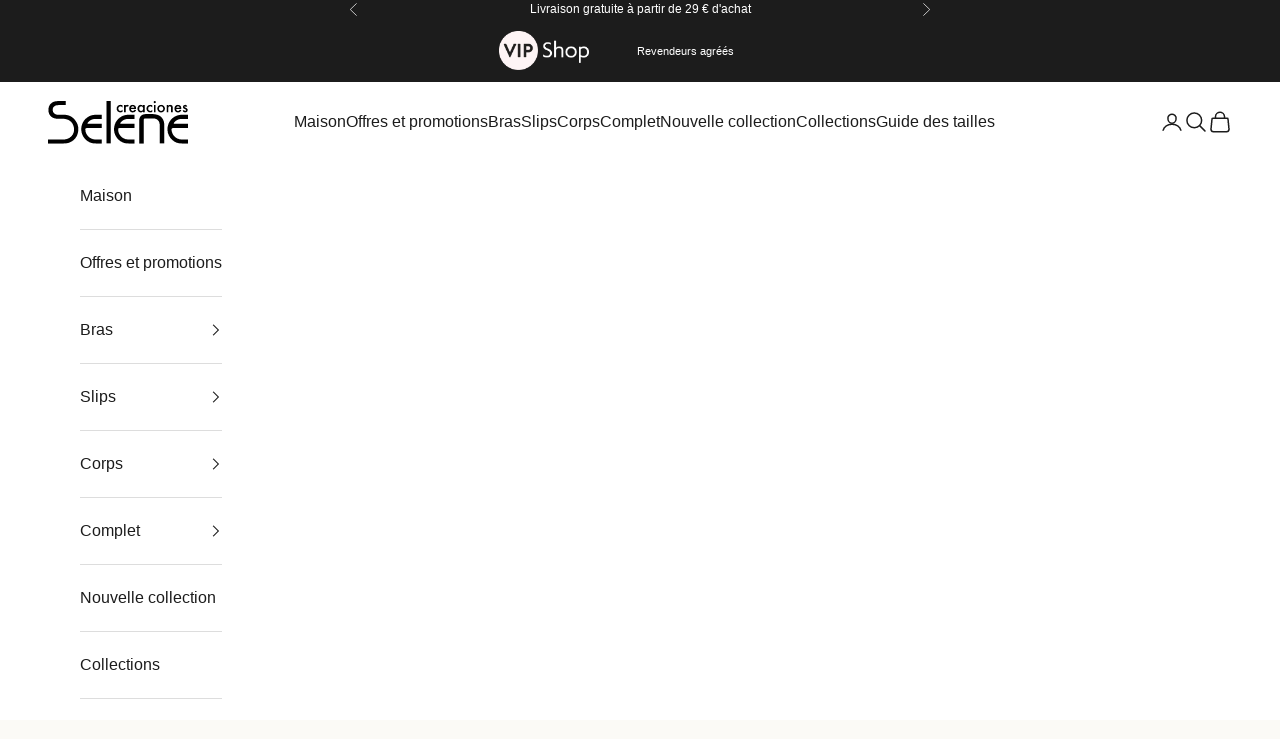

--- FILE ---
content_type: text/html; charset=utf-8
request_url: https://www.vipselene.fr/collections/promo-acheter-3-soutiens-gorge-payer-2
body_size: 54625
content:
<!doctype html>

<html lang="fr" dir="ltr">
  <head>
    <meta charset="utf-8">
    <meta name="viewport" content="width=device-width, initial-scale=1.0, height=device-height, minimum-scale=1.0, maximum-scale=5.0">

    <title>Promo Achetez 3 soutiens-gorge -&amp;gt; Payez-en 2 !</title><meta name="description" content="Découvrez notre offre 2+1 incontournable sur les soutiens-gorge ! Achetez deux soutiens-gorge de notre sélection premium et obtenez le troisième GRATUITEMENT. ET l&#39;occasion rêvée de renouveler votre tiroir lingerie avec élégance et qualité. Notre sélection comprend des soutiens-gorge de tous les styles : des soutiens-g"><link rel="canonical" href="https://www.vipselene.fr/collections/promo-acheter-3-soutiens-gorge-payer-2"><link rel="shortcut icon" href="//www.vipselene.fr/cdn/shop/files/FAvicon_Risorsa_1.png?v=1701330504&width=96">
      <link rel="apple-touch-icon" href="//www.vipselene.fr/cdn/shop/files/FAvicon_Risorsa_1.png?v=1701330504&width=180"><link rel="preconnect" href="https://fonts.shopifycdn.com" crossorigin><link rel="preload" href="//www.vipselene.fr/cdn/fonts/rethink_sans/rethinksans_n4.96c599631bfb404e482c1db606a12ecc98893409.woff2" as="font" type="font/woff2" crossorigin><meta property="og:type" content="website">
  <meta property="og:title" content="Promo Achetez 3 soutiens-gorge -&amp;gt; Payez-en 2 !"><meta property="og:description" content="Découvrez notre offre 2+1 incontournable sur les soutiens-gorge ! Achetez deux soutiens-gorge de notre sélection premium et obtenez le troisième GRATUITEMENT. ET l&#39;occasion rêvée de renouveler votre tiroir lingerie avec élégance et qualité. Notre sélection comprend des soutiens-gorge de tous les styles : des soutiens-g"><meta property="og:url" content="https://www.vipselene.fr/collections/promo-acheter-3-soutiens-gorge-payer-2">
<meta property="og:site_name" content="Vip Shop Selene"><meta name="twitter:card" content="summary"><meta name="twitter:title" content="Promo Achetez 3 soutiens-gorge -&gt; Payez-en 2 !">
  <meta name="twitter:description" content="

 Découvrez notre offre 2+1 incontournable sur les soutiens-gorge ! Achetez deux soutiens-gorge de notre sélection premium et obtenez le troisième GRATUITEMENT. ET l&#39;occasion rêvée de renouveler votre tiroir lingerie avec élégance et qualité.

 Notre sélection comprend des soutiens-gorge de tous les styles : des soutiens-gorge balconnet pour un look séduisant aux modèles contrôles pour un confort maximal. Avec des matériaux de haute qualité, des designs innovants et une large gamme de tailles, nos soutiens-gorge offrent soutien et style pour chaque occasion.

 Cette promotion est une opportunité à ne pas manquer pour ceux qui recherchent la qualité, le confort et la beauté. Choisissez vos favoris parmi une variété de couleurs et de styles et profitez de cette offre exclusive."><script async crossorigin fetchpriority="high" src="/cdn/shopifycloud/importmap-polyfill/es-modules-shim.2.4.0.js"></script>
<script type="application/ld+json">
  {
    "@context": "https://schema.org",
    "@type": "BreadcrumbList",
    "itemListElement": [{
        "@type": "ListItem",
        "position": 1,
        "name": "Accueil",
        "item": "https://www.vipselene.it"
      },{
            "@type": "ListItem",
            "position": 2,
            "name": "Promo Achetez 3 soutiens-gorge -\u0026gt; Payez-en 2 !",
            "item": "https://www.vipselene.it/collections/promo-acheter-3-soutiens-gorge-payer-2"
          }]
  }
</script><style>/* Typography (heading) */
  @font-face {
  font-family: "Rethink Sans";
  font-weight: 400;
  font-style: normal;
  font-display: fallback;
  src: url("//www.vipselene.fr/cdn/fonts/rethink_sans/rethinksans_n4.96c599631bfb404e482c1db606a12ecc98893409.woff2") format("woff2"),
       url("//www.vipselene.fr/cdn/fonts/rethink_sans/rethinksans_n4.418e19222d50f3c45ef787b1480073f15f007e56.woff") format("woff");
}

@font-face {
  font-family: "Rethink Sans";
  font-weight: 400;
  font-style: italic;
  font-display: fallback;
  src: url("//www.vipselene.fr/cdn/fonts/rethink_sans/rethinksans_i4.d9cf47f4e5103f9339a0ed0cd5c13fe773876628.woff2") format("woff2"),
       url("//www.vipselene.fr/cdn/fonts/rethink_sans/rethinksans_i4.e32da5f2d7d09e835880a81d480c506c99c305fb.woff") format("woff");
}

/* Typography (body) */
  



:root {
    /* Container */
    --container-max-width: 100%;
    --container-xxs-max-width: 27.5rem; /* 440px */
    --container-xs-max-width: 42.5rem; /* 680px */
    --container-sm-max-width: 61.25rem; /* 980px */
    --container-md-max-width: 71.875rem; /* 1150px */
    --container-lg-max-width: 78.75rem; /* 1260px */
    --container-xl-max-width: 85rem; /* 1360px */
    --container-gutter: 1.25rem;

    --section-vertical-spacing: 2.5rem;
    --section-vertical-spacing-tight:2.5rem;

    --section-stack-gap:2.25rem;
    --section-stack-gap-tight:2.25rem;

    /* Form settings */
    --form-gap: 1.25rem; /* Gap between fieldset and submit button */
    --fieldset-gap: 1rem; /* Gap between each form input within a fieldset */
    --form-control-gap: 0.625rem; /* Gap between input and label (ignored for floating label) */
    --checkbox-control-gap: 0.75rem; /* Horizontal gap between checkbox and its associated label */
    --input-padding-block: 0.65rem; /* Vertical padding for input, textarea and native select */
    --input-padding-inline: 0.8rem; /* Horizontal padding for input, textarea and native select */
    --checkbox-size: 0.875rem; /* Size (width and height) for checkbox */

    /* Other sizes */
    --sticky-area-height: calc(var(--announcement-bar-is-sticky, 0) * var(--announcement-bar-height, 0px) + var(--header-is-sticky, 0) * var(--header-is-visible, 1) * var(--header-height, 0px));

    /* RTL support */
    --transform-logical-flip: 1;
    --transform-origin-start: left;
    --transform-origin-end: right;

    /**
     * ---------------------------------------------------------------------
     * TYPOGRAPHY
     * ---------------------------------------------------------------------
     */

    /* Font properties */
    --heading-font-family: "Rethink Sans", sans-serif;
    --heading-font-weight: 400;
    --heading-font-style: normal;
    --heading-text-transform: uppercase;
    --heading-letter-spacing: 0.18em;
    --text-font-family: Helvetica, Arial, sans-serif;
    --text-font-weight: 400;
    --text-font-style: normal;
    --text-letter-spacing: 0.0em;
    --button-font: var(--text-font-style) var(--text-font-weight) var(--text-sm) / 1.65 var(--text-font-family);
    --button-text-transform: uppercase;
    --button-letter-spacing: 0.18em;

    /* Font sizes */--text-heading-size-factor: 1.2;
    --text-h1: max(0.6875rem, clamp(1.375rem, 1.146341463414634rem + 0.975609756097561vw, 2rem) * var(--text-heading-size-factor));
    --text-h2: max(0.6875rem, clamp(1.25rem, 1.0670731707317074rem + 0.7804878048780488vw, 1.75rem) * var(--text-heading-size-factor));
    --text-h3: max(0.6875rem, clamp(1.125rem, 1.0335365853658536rem + 0.3902439024390244vw, 1.375rem) * var(--text-heading-size-factor));
    --text-h4: max(0.6875rem, clamp(1rem, 0.9542682926829268rem + 0.1951219512195122vw, 1.125rem) * var(--text-heading-size-factor));
    --text-h5: calc(0.875rem * var(--text-heading-size-factor));
    --text-h6: calc(0.75rem * var(--text-heading-size-factor));

    --text-xs: 0.875rem;
    --text-sm: 0.9375rem;
    --text-base: 1.0rem;
    --text-lg: 1.125rem;
    --text-xl: 1.25rem;

    /* Rounded variables (used for border radius) */
    --rounded-full: 9999px;
    --button-border-radius: 0.0rem;
    --input-border-radius: 0.0rem;

    /* Box shadow */
    --shadow-sm: 0 2px 8px rgb(0 0 0 / 0.05);
    --shadow: 0 5px 15px rgb(0 0 0 / 0.05);
    --shadow-md: 0 5px 30px rgb(0 0 0 / 0.05);
    --shadow-block: px px px rgb(var(--text-primary) / 0.0);

    /**
     * ---------------------------------------------------------------------
     * OTHER
     * ---------------------------------------------------------------------
     */

    --checkmark-svg-url: url(//www.vipselene.fr/cdn/shop/t/20/assets/checkmark.svg?v=77552481021870063511729679062);
    --cursor-zoom-in-svg-url: url(//www.vipselene.fr/cdn/shop/t/20/assets/cursor-zoom-in.svg?v=112821264041679358101729679062);
  }

  [dir="rtl"]:root {
    /* RTL support */
    --transform-logical-flip: -1;
    --transform-origin-start: right;
    --transform-origin-end: left;
  }

  @media screen and (min-width: 700px) {
    :root {
      /* Typography (font size) */
      --text-xs: 0.875rem;
      --text-sm: 0.9375rem;
      --text-base: 1.0rem;
      --text-lg: 1.125rem;
      --text-xl: 1.375rem;

      /* Spacing settings */
      --container-gutter: 2rem;
    }
  }

  @media screen and (min-width: 1000px) {
    :root {
      /* Spacing settings */
      --container-gutter: 3rem;

      --section-vertical-spacing: 4rem;
      --section-vertical-spacing-tight: 4rem;

      --section-stack-gap:3rem;
      --section-stack-gap-tight:3rem;
    }
  }:root {/* Overlay used for modal */
    --page-overlay: 0 0 0 / 0.4;

    /* We use the first scheme background as default */
    --page-background: ;

    /* Product colors */
    --on-sale-text: 201 38 70;
    --on-sale-badge-background: 201 38 70;
    --on-sale-badge-text: 255 255 255;
    --sold-out-badge-background: 239 239 239;
    --sold-out-badge-text: 0 0 0 / 0.65;
    --custom-badge-background: 201 38 70;
    --custom-badge-text: 255 255 255;
    --star-color: 237 138 0;

    /* Status colors */
    --success-background: 212 227 203;
    --success-text: 48 122 7;
    --warning-background: 253 241 224;
    --warning-text: 237 138 0;
    --error-background: 243 204 204;
    --error-text: 203 43 43;
  }.color-scheme--scheme-1 {
      /* Color settings */--accent: 28 28 28;
      --text-color: 28 28 28;
      --background: 251 250 246 / 1.0;
      --background-without-opacity: 251 250 246;
      --background-gradient: ;--border-color: 218 217 213;/* Button colors */
      --button-background: 28 28 28;
      --button-text-color: 255 255 255;

      /* Circled buttons */
      --circle-button-background: 255 255 255;
      --circle-button-text-color: 28 28 28;
    }.shopify-section:has(.section-spacing.color-scheme--bg-b4b23ce67274ceaa9d43bf05feba58f8) + .shopify-section:has(.section-spacing.color-scheme--bg-b4b23ce67274ceaa9d43bf05feba58f8:not(.bordered-section)) .section-spacing {
      padding-block-start: 0;
    }.color-scheme--scheme-2 {
      /* Color settings */--accent: 28 28 28;
      --text-color: 28 28 28;
      --background: 255 255 255 / 1.0;
      --background-without-opacity: 255 255 255;
      --background-gradient: ;--border-color: 221 221 221;/* Button colors */
      --button-background: 28 28 28;
      --button-text-color: 255 255 255;

      /* Circled buttons */
      --circle-button-background: 255 255 255;
      --circle-button-text-color: 28 28 28;
    }.shopify-section:has(.section-spacing.color-scheme--bg-54922f2e920ba8346f6dc0fba343d673) + .shopify-section:has(.section-spacing.color-scheme--bg-54922f2e920ba8346f6dc0fba343d673:not(.bordered-section)) .section-spacing {
      padding-block-start: 0;
    }.color-scheme--scheme-3 {
      /* Color settings */--accent: 255 255 255;
      --text-color: 255 255 255;
      --background: 28 28 28 / 1.0;
      --background-without-opacity: 28 28 28;
      --background-gradient: ;--border-color: 62 62 62;/* Button colors */
      --button-background: 255 255 255;
      --button-text-color: 28 28 28;

      /* Circled buttons */
      --circle-button-background: 255 255 255;
      --circle-button-text-color: 28 28 28;
    }.shopify-section:has(.section-spacing.color-scheme--bg-c1f8cb21047e4797e94d0969dc5d1e44) + .shopify-section:has(.section-spacing.color-scheme--bg-c1f8cb21047e4797e94d0969dc5d1e44:not(.bordered-section)) .section-spacing {
      padding-block-start: 0;
    }.color-scheme--scheme-4 {
      /* Color settings */--accent: 255 255 255;
      --text-color: 255 255 255;
      --background: 0 0 0 / 0.0;
      --background-without-opacity: 0 0 0;
      --background-gradient: ;--border-color: 255 255 255;/* Button colors */
      --button-background: 255 255 255;
      --button-text-color: 28 28 28;

      /* Circled buttons */
      --circle-button-background: 255 255 255;
      --circle-button-text-color: 28 28 28;
    }.shopify-section:has(.section-spacing.color-scheme--bg-3671eee015764974ee0aef1536023e0f) + .shopify-section:has(.section-spacing.color-scheme--bg-3671eee015764974ee0aef1536023e0f:not(.bordered-section)) .section-spacing {
      padding-block-start: 0;
    }.color-scheme--scheme-c457e94a-6590-49e5-901e-9d74c9cb4a16 {
      /* Color settings */--accent: 255 255 255;
      --text-color: 255 255 255;
      --background: 201 38 70 / 1.0;
      --background-without-opacity: 201 38 70;
      --background-gradient: ;--border-color: 209 71 98;/* Button colors */
      --button-background: 255 255 255;
      --button-text-color: 201 38 70;

      /* Circled buttons */
      --circle-button-background: 255 255 255;
      --circle-button-text-color: 201 38 70;
    }.shopify-section:has(.section-spacing.color-scheme--bg-efd4d494a14e445cedb0ec1dcf3ed27d) + .shopify-section:has(.section-spacing.color-scheme--bg-efd4d494a14e445cedb0ec1dcf3ed27d:not(.bordered-section)) .section-spacing {
      padding-block-start: 0;
    }.color-scheme--scheme-8285c0b8-e867-447f-b4b4-fa1750737542 {
      /* Color settings */--accent: 201 38 70;
      --text-color: 28 28 28;
      --background: 255 255 255 / 1.0;
      --background-without-opacity: 255 255 255;
      --background-gradient: ;--border-color: 221 221 221;/* Button colors */
      --button-background: 201 38 70;
      --button-text-color: 255 255 255;

      /* Circled buttons */
      --circle-button-background: 201 38 70;
      --circle-button-text-color: 255 255 255;
    }.shopify-section:has(.section-spacing.color-scheme--bg-54922f2e920ba8346f6dc0fba343d673) + .shopify-section:has(.section-spacing.color-scheme--bg-54922f2e920ba8346f6dc0fba343d673:not(.bordered-section)) .section-spacing {
      padding-block-start: 0;
    }.color-scheme--dialog {
      /* Color settings */--accent: 28 28 28;
      --text-color: 28 28 28;
      --background: 255 255 255 / 1.0;
      --background-without-opacity: 255 255 255;
      --background-gradient: ;--border-color: 221 221 221;/* Button colors */
      --button-background: 28 28 28;
      --button-text-color: 255 255 255;

      /* Circled buttons */
      --circle-button-background: 255 255 255;
      --circle-button-text-color: 28 28 28;
    }
</style><script>
  // This allows to expose several variables to the global scope, to be used in scripts
  window.themeVariables = {
    settings: {
      showPageTransition: null,
      pageType: "collection",
      moneyFormat: "{{amount_with_comma_separator}} €",
      moneyWithCurrencyFormat: "{{amount_with_comma_separator}} EUR",
      currencyCodeEnabled: false,
      cartType: "drawer",
      staggerMenuApparition: false
    },

    strings: {
      addedToCart: "Produit ajouté au panier !",
      closeGallery: "Fermer la galerie",
      zoomGallery: "Zoomer sur l\u0026#39;image",
      errorGallery: "L\u0026#39;image ne peut pas etre chargée",
      shippingEstimatorNoResults: "Nous ne livrons pas à votre adresse.",
      shippingEstimatorOneResult: "Il y a un résultat pour votre adresse :",
      shippingEstimatorMultipleResults: "Il y a plusieurs résultats pour votre adresse :",
      shippingEstimatorError: "Impossible d\u0026#39;estimer les frais de livraison :",
      next: "Suivant",
      previous: "Précédent"
    },

    mediaQueries: {
      'sm': 'screen and (min-width: 700px)',
      'md': 'screen and (min-width: 1000px)',
      'lg': 'screen and (min-width: 1150px)',
      'xl': 'screen and (min-width: 1400px)',
      '2xl': 'screen and (min-width: 1600px)',
      'sm-max': 'screen and (max-width: 699px)',
      'md-max': 'screen and (max-width: 999px)',
      'lg-max': 'screen and (max-width: 1149px)',
      'xl-max': 'screen and (max-width: 1399px)',
      '2xl-max': 'screen and (max-width: 1599px)',
      'motion-safe': '(prefers-reduced-motion: no-preference)',
      'motion-reduce': '(prefers-reduced-motion: reduce)',
      'supports-hover': 'screen and (pointer: fine)',
      'supports-touch': 'screen and (hover: none)'
    }
  };</script><script>
      if (!(HTMLScriptElement.supports && HTMLScriptElement.supports('importmap'))) {
        const importMapPolyfill = document.createElement('script');
        importMapPolyfill.async = true;
        importMapPolyfill.src = "//www.vipselene.fr/cdn/shop/t/20/assets/es-module-shims.min.js?v=140375185335194536761729679045";

        document.head.appendChild(importMapPolyfill);
      }
    </script>

    <script type="importmap">{
        "imports": {
          "vendor": "//www.vipselene.fr/cdn/shop/t/20/assets/vendor.min.js?v=97444456987200009421729679045",
          "theme": "//www.vipselene.fr/cdn/shop/t/20/assets/theme.js?v=77099638235748418721729679045",
          "photoswipe": "//www.vipselene.fr/cdn/shop/t/20/assets/photoswipe.min.js?v=13374349288281597431729679045"
        }
      }
    </script>

    <script type="module" src="//www.vipselene.fr/cdn/shop/t/20/assets/vendor.min.js?v=97444456987200009421729679045"></script>
    <script type="module" src="//www.vipselene.fr/cdn/shop/t/20/assets/theme.js?v=77099638235748418721729679045"></script>

    <script>window.performance && window.performance.mark && window.performance.mark('shopify.content_for_header.start');</script><meta name="facebook-domain-verification" content="y0tbftrsueglbsofh3eravuh08h31m">
<meta name="google-site-verification" content="CzMTvODCyKSJgHWMOjXxrGz00cAep7hRTRVVBm6HyPk">
<meta id="shopify-digital-wallet" name="shopify-digital-wallet" content="/70688669962/digital_wallets/dialog">
<meta name="shopify-checkout-api-token" content="ff85136e5ebb3a2aa90571e03336819b">
<meta id="in-context-paypal-metadata" data-shop-id="70688669962" data-venmo-supported="false" data-environment="production" data-locale="fr_FR" data-paypal-v4="true" data-currency="EUR">
<link rel="alternate" type="application/atom+xml" title="Feed" href="/collections/promo-acheter-3-soutiens-gorge-payer-2.atom" />
<link rel="alternate" hreflang="x-default" href="https://www.vipselene.it/collections/promo-compri-3-reggiseni-paghi-2">
<link rel="alternate" hreflang="it" href="https://www.vipselene.it/collections/promo-compri-3-reggiseni-paghi-2">
<link rel="alternate" hreflang="en" href="https://www.vipselene.it/en/collections/promo-buy-3-bras-pay-2">
<link rel="alternate" hreflang="fr" href="https://www.vipselene.it/fr/collections/promo-acheter-3-soutiens-gorge-payer-2">
<link rel="alternate" hreflang="de" href="https://www.vipselene.it/de/collections/promo-kaufe-3-bhs-zahle-2">
<link rel="alternate" hreflang="nl" href="https://www.vipselene.it/nl/collections/promo-compri-3-reggiseni-paghi-2">
<link rel="alternate" hreflang="fr-FR" href="https://www.vipselene.fr/collections/promo-acheter-3-soutiens-gorge-payer-2">
<link rel="alternate" hreflang="en-FR" href="https://www.vipselene.fr/en/collections/promo-buy-3-bras-pay-2">
<link rel="alternate" hreflang="de-FR" href="https://www.vipselene.fr/de/collections/promo-kaufe-3-bhs-zahle-2">
<link rel="alternate" hreflang="nl-FR" href="https://www.vipselene.fr/nl/collections/promo-compri-3-reggiseni-paghi-2">
<link rel="alternate" hreflang="it-FR" href="https://www.vipselene.fr/it/collections/promo-compri-3-reggiseni-paghi-2">
<link rel="alternate" hreflang="de-AT" href="https://www.vipselene.at/collections/promo-kaufe-3-bhs-zahle-2">
<link rel="alternate" hreflang="en-AT" href="https://www.vipselene.at/en/collections/promo-buy-3-bras-pay-2">
<link rel="alternate" hreflang="fr-AT" href="https://www.vipselene.at/fr/collections/promo-acheter-3-soutiens-gorge-payer-2">
<link rel="alternate" hreflang="nl-AT" href="https://www.vipselene.at/nl/collections/promo-compri-3-reggiseni-paghi-2">
<link rel="alternate" hreflang="it-AT" href="https://www.vipselene.at/it/collections/promo-compri-3-reggiseni-paghi-2">
<link rel="alternate" hreflang="de-DE" href="https://www.vipselene.eu/collections/promo-kaufe-3-bhs-zahle-2">
<link rel="alternate" hreflang="en-DE" href="https://www.vipselene.eu/en/collections/promo-buy-3-bras-pay-2">
<link rel="alternate" hreflang="fr-DE" href="https://www.vipselene.eu/fr/collections/promo-acheter-3-soutiens-gorge-payer-2">
<link rel="alternate" hreflang="nl-DE" href="https://www.vipselene.eu/nl/collections/promo-compri-3-reggiseni-paghi-2">
<link rel="alternate" hreflang="it-DE" href="https://www.vipselene.eu/it/collections/promo-compri-3-reggiseni-paghi-2">
<link rel="alternate" hreflang="de-DK" href="https://www.vipselene.eu/collections/promo-kaufe-3-bhs-zahle-2">
<link rel="alternate" hreflang="en-DK" href="https://www.vipselene.eu/en/collections/promo-buy-3-bras-pay-2">
<link rel="alternate" hreflang="fr-DK" href="https://www.vipselene.eu/fr/collections/promo-acheter-3-soutiens-gorge-payer-2">
<link rel="alternate" hreflang="nl-DK" href="https://www.vipselene.eu/nl/collections/promo-compri-3-reggiseni-paghi-2">
<link rel="alternate" hreflang="it-DK" href="https://www.vipselene.eu/it/collections/promo-compri-3-reggiseni-paghi-2">
<link rel="alternate" hreflang="de-LU" href="https://www.vipselene.eu/collections/promo-kaufe-3-bhs-zahle-2">
<link rel="alternate" hreflang="en-LU" href="https://www.vipselene.eu/en/collections/promo-buy-3-bras-pay-2">
<link rel="alternate" hreflang="fr-LU" href="https://www.vipselene.eu/fr/collections/promo-acheter-3-soutiens-gorge-payer-2">
<link rel="alternate" hreflang="nl-LU" href="https://www.vipselene.eu/nl/collections/promo-compri-3-reggiseni-paghi-2">
<link rel="alternate" hreflang="it-LU" href="https://www.vipselene.eu/it/collections/promo-compri-3-reggiseni-paghi-2">
<link rel="alternate" hreflang="de-BE" href="https://www.vipselene.eu/collections/promo-kaufe-3-bhs-zahle-2">
<link rel="alternate" hreflang="en-BE" href="https://www.vipselene.eu/en/collections/promo-buy-3-bras-pay-2">
<link rel="alternate" hreflang="fr-BE" href="https://www.vipselene.eu/fr/collections/promo-acheter-3-soutiens-gorge-payer-2">
<link rel="alternate" hreflang="nl-BE" href="https://www.vipselene.eu/nl/collections/promo-compri-3-reggiseni-paghi-2">
<link rel="alternate" hreflang="it-BE" href="https://www.vipselene.eu/it/collections/promo-compri-3-reggiseni-paghi-2">
<link rel="alternate" hreflang="nl-NL" href="https://www.vipselene.nl/collections/promo-compri-3-reggiseni-paghi-2">
<link rel="alternate" hreflang="en-NL" href="https://www.vipselene.nl/en/collections/promo-buy-3-bras-pay-2">
<link rel="alternate" hreflang="fr-NL" href="https://www.vipselene.nl/fr/collections/promo-acheter-3-soutiens-gorge-payer-2">
<link rel="alternate" hreflang="de-NL" href="https://www.vipselene.nl/de/collections/promo-kaufe-3-bhs-zahle-2">
<link rel="alternate" hreflang="it-NL" href="https://www.vipselene.nl/it/collections/promo-compri-3-reggiseni-paghi-2">
<link rel="alternate" type="application/json+oembed" href="https://www.vipselene.fr/collections/promo-acheter-3-soutiens-gorge-payer-2.oembed">
<script async="async" src="/checkouts/internal/preloads.js?locale=fr-FR"></script>
<link rel="preconnect" href="https://shop.app" crossorigin="anonymous">
<script async="async" src="https://shop.app/checkouts/internal/preloads.js?locale=fr-FR&shop_id=70688669962" crossorigin="anonymous"></script>
<script id="apple-pay-shop-capabilities" type="application/json">{"shopId":70688669962,"countryCode":"IT","currencyCode":"EUR","merchantCapabilities":["supports3DS"],"merchantId":"gid:\/\/shopify\/Shop\/70688669962","merchantName":"Vip Shop Selene","requiredBillingContactFields":["postalAddress","email","phone"],"requiredShippingContactFields":["postalAddress","email","phone"],"shippingType":"shipping","supportedNetworks":["visa","maestro","masterCard","amex"],"total":{"type":"pending","label":"Vip Shop Selene","amount":"1.00"},"shopifyPaymentsEnabled":true,"supportsSubscriptions":true}</script>
<script id="shopify-features" type="application/json">{"accessToken":"ff85136e5ebb3a2aa90571e03336819b","betas":["rich-media-storefront-analytics"],"domain":"www.vipselene.fr","predictiveSearch":true,"shopId":70688669962,"locale":"fr"}</script>
<script>var Shopify = Shopify || {};
Shopify.shop = "635aa8-2.myshopify.com";
Shopify.locale = "fr";
Shopify.currency = {"active":"EUR","rate":"1.0"};
Shopify.country = "FR";
Shopify.theme = {"name":"Selene Theme 2024","id":173719716106,"schema_name":"Prestige","schema_version":"10.4.0","theme_store_id":855,"role":"main"};
Shopify.theme.handle = "null";
Shopify.theme.style = {"id":null,"handle":null};
Shopify.cdnHost = "www.vipselene.fr/cdn";
Shopify.routes = Shopify.routes || {};
Shopify.routes.root = "/";</script>
<script type="module">!function(o){(o.Shopify=o.Shopify||{}).modules=!0}(window);</script>
<script>!function(o){function n(){var o=[];function n(){o.push(Array.prototype.slice.apply(arguments))}return n.q=o,n}var t=o.Shopify=o.Shopify||{};t.loadFeatures=n(),t.autoloadFeatures=n()}(window);</script>
<script>
  window.ShopifyPay = window.ShopifyPay || {};
  window.ShopifyPay.apiHost = "shop.app\/pay";
  window.ShopifyPay.redirectState = null;
</script>
<script id="shop-js-analytics" type="application/json">{"pageType":"collection"}</script>
<script defer="defer" async type="module" src="//www.vipselene.fr/cdn/shopifycloud/shop-js/modules/v2/client.init-shop-cart-sync_INwxTpsh.fr.esm.js"></script>
<script defer="defer" async type="module" src="//www.vipselene.fr/cdn/shopifycloud/shop-js/modules/v2/chunk.common_YNAa1F1g.esm.js"></script>
<script type="module">
  await import("//www.vipselene.fr/cdn/shopifycloud/shop-js/modules/v2/client.init-shop-cart-sync_INwxTpsh.fr.esm.js");
await import("//www.vipselene.fr/cdn/shopifycloud/shop-js/modules/v2/chunk.common_YNAa1F1g.esm.js");

  window.Shopify.SignInWithShop?.initShopCartSync?.({"fedCMEnabled":true,"windoidEnabled":true});

</script>
<script>
  window.Shopify = window.Shopify || {};
  if (!window.Shopify.featureAssets) window.Shopify.featureAssets = {};
  window.Shopify.featureAssets['shop-js'] = {"shop-cart-sync":["modules/v2/client.shop-cart-sync_BVs4vSl-.fr.esm.js","modules/v2/chunk.common_YNAa1F1g.esm.js"],"init-fed-cm":["modules/v2/client.init-fed-cm_CEmYoMXU.fr.esm.js","modules/v2/chunk.common_YNAa1F1g.esm.js"],"shop-button":["modules/v2/client.shop-button_BhVpOdEY.fr.esm.js","modules/v2/chunk.common_YNAa1F1g.esm.js"],"init-windoid":["modules/v2/client.init-windoid_DVncJssP.fr.esm.js","modules/v2/chunk.common_YNAa1F1g.esm.js"],"shop-cash-offers":["modules/v2/client.shop-cash-offers_CD5ChB-w.fr.esm.js","modules/v2/chunk.common_YNAa1F1g.esm.js","modules/v2/chunk.modal_DXhkN-5p.esm.js"],"shop-toast-manager":["modules/v2/client.shop-toast-manager_CMZA41xP.fr.esm.js","modules/v2/chunk.common_YNAa1F1g.esm.js"],"init-shop-email-lookup-coordinator":["modules/v2/client.init-shop-email-lookup-coordinator_Dxg3Qq63.fr.esm.js","modules/v2/chunk.common_YNAa1F1g.esm.js"],"pay-button":["modules/v2/client.pay-button_CApwTr-J.fr.esm.js","modules/v2/chunk.common_YNAa1F1g.esm.js"],"avatar":["modules/v2/client.avatar_BTnouDA3.fr.esm.js"],"init-shop-cart-sync":["modules/v2/client.init-shop-cart-sync_INwxTpsh.fr.esm.js","modules/v2/chunk.common_YNAa1F1g.esm.js"],"shop-login-button":["modules/v2/client.shop-login-button_Ctct7BR2.fr.esm.js","modules/v2/chunk.common_YNAa1F1g.esm.js","modules/v2/chunk.modal_DXhkN-5p.esm.js"],"init-customer-accounts-sign-up":["modules/v2/client.init-customer-accounts-sign-up_DTysEz83.fr.esm.js","modules/v2/client.shop-login-button_Ctct7BR2.fr.esm.js","modules/v2/chunk.common_YNAa1F1g.esm.js","modules/v2/chunk.modal_DXhkN-5p.esm.js"],"init-shop-for-new-customer-accounts":["modules/v2/client.init-shop-for-new-customer-accounts_wbmNjFX3.fr.esm.js","modules/v2/client.shop-login-button_Ctct7BR2.fr.esm.js","modules/v2/chunk.common_YNAa1F1g.esm.js","modules/v2/chunk.modal_DXhkN-5p.esm.js"],"init-customer-accounts":["modules/v2/client.init-customer-accounts_DqpN27KS.fr.esm.js","modules/v2/client.shop-login-button_Ctct7BR2.fr.esm.js","modules/v2/chunk.common_YNAa1F1g.esm.js","modules/v2/chunk.modal_DXhkN-5p.esm.js"],"shop-follow-button":["modules/v2/client.shop-follow-button_CBz8VXaE.fr.esm.js","modules/v2/chunk.common_YNAa1F1g.esm.js","modules/v2/chunk.modal_DXhkN-5p.esm.js"],"lead-capture":["modules/v2/client.lead-capture_Bo6pQGej.fr.esm.js","modules/v2/chunk.common_YNAa1F1g.esm.js","modules/v2/chunk.modal_DXhkN-5p.esm.js"],"checkout-modal":["modules/v2/client.checkout-modal_B_8gz53b.fr.esm.js","modules/v2/chunk.common_YNAa1F1g.esm.js","modules/v2/chunk.modal_DXhkN-5p.esm.js"],"shop-login":["modules/v2/client.shop-login_CTIGRVE1.fr.esm.js","modules/v2/chunk.common_YNAa1F1g.esm.js","modules/v2/chunk.modal_DXhkN-5p.esm.js"],"payment-terms":["modules/v2/client.payment-terms_BUSo56Mg.fr.esm.js","modules/v2/chunk.common_YNAa1F1g.esm.js","modules/v2/chunk.modal_DXhkN-5p.esm.js"]};
</script>
<script>(function() {
  var isLoaded = false;
  function asyncLoad() {
    if (isLoaded) return;
    isLoaded = true;
    var urls = ["https:\/\/servicepoints.sendcloud.sc\/shops\/shopify\/embed\/0e30c116-bf7d-426a-8419-7baa584d88e8.js?shop=635aa8-2.myshopify.com","https:\/\/plugin.brevo.com\/integrations\/api\/automation\/script?user_connection_id=65df445877038f34470f52d7\u0026ma-key=v2m3gdv8gav6l7286bidali6\u0026shop=635aa8-2.myshopify.com","https:\/\/plugin.brevo.com\/integrations\/api\/sy\/cart_tracking\/script?ma-key=v2m3gdv8gav6l7286bidali6\u0026user_connection_id=65df445877038f34470f52d7\u0026shop=635aa8-2.myshopify.com","https:\/\/cdn.nfcube.com\/instafeed-36b0344961ca675a4dbe1d370ea9f251.js?shop=635aa8-2.myshopify.com"];
    for (var i = 0; i < urls.length; i++) {
      var s = document.createElement('script');
      s.type = 'text/javascript';
      s.async = true;
      s.src = urls[i];
      var x = document.getElementsByTagName('script')[0];
      x.parentNode.insertBefore(s, x);
    }
  };
  if(window.attachEvent) {
    window.attachEvent('onload', asyncLoad);
  } else {
    window.addEventListener('load', asyncLoad, false);
  }
})();</script>
<script id="__st">var __st={"a":70688669962,"offset":3600,"reqid":"4e3f6135-841a-478b-964d-cb94a71c06c8-1768989955","pageurl":"www.vipselene.fr\/collections\/promo-acheter-3-soutiens-gorge-payer-2","u":"2496df2e6147","p":"collection","rtyp":"collection","rid":510816059658};</script>
<script>window.ShopifyPaypalV4VisibilityTracking = true;</script>
<script id="captcha-bootstrap">!function(){'use strict';const t='contact',e='account',n='new_comment',o=[[t,t],['blogs',n],['comments',n],[t,'customer']],c=[[e,'customer_login'],[e,'guest_login'],[e,'recover_customer_password'],[e,'create_customer']],r=t=>t.map((([t,e])=>`form[action*='/${t}']:not([data-nocaptcha='true']) input[name='form_type'][value='${e}']`)).join(','),a=t=>()=>t?[...document.querySelectorAll(t)].map((t=>t.form)):[];function s(){const t=[...o],e=r(t);return a(e)}const i='password',u='form_key',d=['recaptcha-v3-token','g-recaptcha-response','h-captcha-response',i],f=()=>{try{return window.sessionStorage}catch{return}},m='__shopify_v',_=t=>t.elements[u];function p(t,e,n=!1){try{const o=window.sessionStorage,c=JSON.parse(o.getItem(e)),{data:r}=function(t){const{data:e,action:n}=t;return t[m]||n?{data:e,action:n}:{data:t,action:n}}(c);for(const[e,n]of Object.entries(r))t.elements[e]&&(t.elements[e].value=n);n&&o.removeItem(e)}catch(o){console.error('form repopulation failed',{error:o})}}const l='form_type',E='cptcha';function T(t){t.dataset[E]=!0}const w=window,h=w.document,L='Shopify',v='ce_forms',y='captcha';let A=!1;((t,e)=>{const n=(g='f06e6c50-85a8-45c8-87d0-21a2b65856fe',I='https://cdn.shopify.com/shopifycloud/storefront-forms-hcaptcha/ce_storefront_forms_captcha_hcaptcha.v1.5.2.iife.js',D={infoText:'Protégé par hCaptcha',privacyText:'Confidentialité',termsText:'Conditions'},(t,e,n)=>{const o=w[L][v],c=o.bindForm;if(c)return c(t,g,e,D).then(n);var r;o.q.push([[t,g,e,D],n]),r=I,A||(h.body.append(Object.assign(h.createElement('script'),{id:'captcha-provider',async:!0,src:r})),A=!0)});var g,I,D;w[L]=w[L]||{},w[L][v]=w[L][v]||{},w[L][v].q=[],w[L][y]=w[L][y]||{},w[L][y].protect=function(t,e){n(t,void 0,e),T(t)},Object.freeze(w[L][y]),function(t,e,n,w,h,L){const[v,y,A,g]=function(t,e,n){const i=e?o:[],u=t?c:[],d=[...i,...u],f=r(d),m=r(i),_=r(d.filter((([t,e])=>n.includes(e))));return[a(f),a(m),a(_),s()]}(w,h,L),I=t=>{const e=t.target;return e instanceof HTMLFormElement?e:e&&e.form},D=t=>v().includes(t);t.addEventListener('submit',(t=>{const e=I(t);if(!e)return;const n=D(e)&&!e.dataset.hcaptchaBound&&!e.dataset.recaptchaBound,o=_(e),c=g().includes(e)&&(!o||!o.value);(n||c)&&t.preventDefault(),c&&!n&&(function(t){try{if(!f())return;!function(t){const e=f();if(!e)return;const n=_(t);if(!n)return;const o=n.value;o&&e.removeItem(o)}(t);const e=Array.from(Array(32),(()=>Math.random().toString(36)[2])).join('');!function(t,e){_(t)||t.append(Object.assign(document.createElement('input'),{type:'hidden',name:u})),t.elements[u].value=e}(t,e),function(t,e){const n=f();if(!n)return;const o=[...t.querySelectorAll(`input[type='${i}']`)].map((({name:t})=>t)),c=[...d,...o],r={};for(const[a,s]of new FormData(t).entries())c.includes(a)||(r[a]=s);n.setItem(e,JSON.stringify({[m]:1,action:t.action,data:r}))}(t,e)}catch(e){console.error('failed to persist form',e)}}(e),e.submit())}));const S=(t,e)=>{t&&!t.dataset[E]&&(n(t,e.some((e=>e===t))),T(t))};for(const o of['focusin','change'])t.addEventListener(o,(t=>{const e=I(t);D(e)&&S(e,y())}));const B=e.get('form_key'),M=e.get(l),P=B&&M;t.addEventListener('DOMContentLoaded',(()=>{const t=y();if(P)for(const e of t)e.elements[l].value===M&&p(e,B);[...new Set([...A(),...v().filter((t=>'true'===t.dataset.shopifyCaptcha))])].forEach((e=>S(e,t)))}))}(h,new URLSearchParams(w.location.search),n,t,e,['guest_login'])})(!0,!0)}();</script>
<script integrity="sha256-4kQ18oKyAcykRKYeNunJcIwy7WH5gtpwJnB7kiuLZ1E=" data-source-attribution="shopify.loadfeatures" defer="defer" src="//www.vipselene.fr/cdn/shopifycloud/storefront/assets/storefront/load_feature-a0a9edcb.js" crossorigin="anonymous"></script>
<script crossorigin="anonymous" defer="defer" src="//www.vipselene.fr/cdn/shopifycloud/storefront/assets/shopify_pay/storefront-65b4c6d7.js?v=20250812"></script>
<script data-source-attribution="shopify.dynamic_checkout.dynamic.init">var Shopify=Shopify||{};Shopify.PaymentButton=Shopify.PaymentButton||{isStorefrontPortableWallets:!0,init:function(){window.Shopify.PaymentButton.init=function(){};var t=document.createElement("script");t.src="https://www.vipselene.fr/cdn/shopifycloud/portable-wallets/latest/portable-wallets.fr.js",t.type="module",document.head.appendChild(t)}};
</script>
<script data-source-attribution="shopify.dynamic_checkout.buyer_consent">
  function portableWalletsHideBuyerConsent(e){var t=document.getElementById("shopify-buyer-consent"),n=document.getElementById("shopify-subscription-policy-button");t&&n&&(t.classList.add("hidden"),t.setAttribute("aria-hidden","true"),n.removeEventListener("click",e))}function portableWalletsShowBuyerConsent(e){var t=document.getElementById("shopify-buyer-consent"),n=document.getElementById("shopify-subscription-policy-button");t&&n&&(t.classList.remove("hidden"),t.removeAttribute("aria-hidden"),n.addEventListener("click",e))}window.Shopify?.PaymentButton&&(window.Shopify.PaymentButton.hideBuyerConsent=portableWalletsHideBuyerConsent,window.Shopify.PaymentButton.showBuyerConsent=portableWalletsShowBuyerConsent);
</script>
<script data-source-attribution="shopify.dynamic_checkout.cart.bootstrap">document.addEventListener("DOMContentLoaded",(function(){function t(){return document.querySelector("shopify-accelerated-checkout-cart, shopify-accelerated-checkout")}if(t())Shopify.PaymentButton.init();else{new MutationObserver((function(e,n){t()&&(Shopify.PaymentButton.init(),n.disconnect())})).observe(document.body,{childList:!0,subtree:!0})}}));
</script>
<link id="shopify-accelerated-checkout-styles" rel="stylesheet" media="screen" href="https://www.vipselene.fr/cdn/shopifycloud/portable-wallets/latest/accelerated-checkout-backwards-compat.css" crossorigin="anonymous">
<style id="shopify-accelerated-checkout-cart">
        #shopify-buyer-consent {
  margin-top: 1em;
  display: inline-block;
  width: 100%;
}

#shopify-buyer-consent.hidden {
  display: none;
}

#shopify-subscription-policy-button {
  background: none;
  border: none;
  padding: 0;
  text-decoration: underline;
  font-size: inherit;
  cursor: pointer;
}

#shopify-subscription-policy-button::before {
  box-shadow: none;
}

      </style>

<script>window.performance && window.performance.mark && window.performance.mark('shopify.content_for_header.end');</script>

    <script src="https://kit.fontawesome.com/ae24a54a28.js" crossorigin="anonymous" async></script>

<script
src="https://www.chat-data.com/embed.min.js?chatbotId=6899efcccad1734d9fdb4589"
defer>
</script>


<style data-shopify>
    .product-card__info {
      text-align: left !important;
    }
    .product-card__info .justify-items-center {
      justify-items: safe left !important;
  }



        .jdgm-rev__buyer-badge.jdgm-rev__buyer-badge {
          color: rgb(var(--success-text)) !important;
          background-color: rgb(var(--success-background)) !important;
      border-radius: 32px;
        }
</style>


    <script type="text/javascript">
  var _iub = _iub || [];
  _iub.csConfiguration = {"cookiePolicyInOtherWindow":true,"perPurposeConsent":true,"siteId":1837169,"cookiePolicyId":94562592,"lang":"it", "banner":{ "acceptButtonCaptionColor":"#FFFFFF","acceptButtonColor":"#0073CE","acceptButtonDisplay":true,"backgroundColor":"#FFFFFF","closeButtonRejects":true,"customizeButtonDisplay":true,"explicitWithdrawal":true,"fontSizeBody":"12px","fontSizeCloseButton":"12px","listPurposes":true,"position":"bottom","rejectButtonDisplay":true,"showPurposesToggles":true,"slideDown":false,"textColor":"#000000" }};

  var onPreferenceFirstExpressedCallback = function(consent) {
      var shopifyPurposes = {
        "analytics": [4, 's'],
        "marketing": [5, 'adv'],
        "preferences": [2, 3],
        "sale_of_data": ['s', 'sh'],
      }
      var expressedConsent = {};
      Object.keys(shopifyPurposes).forEach(function(purposeItem) {
        var purposeExpressed = null
        shopifyPurposes[purposeItem].forEach(item => {
          if (consent.purposes && typeof consent.purposes[item] === 'boolean') {
            purposeExpressed = consent.purposes[item];
          }
          if (consent.uspr && typeof consent.uspr[item] === 'boolean' && purposeExpressed !== false) {
            purposeExpressed = consent.uspr[item];
          }
        })

        if (typeof purposeExpressed === 'boolean') {
          expressedConsent[purposeItem] = purposeExpressed;
        }
      })
      window.Shopify.customerPrivacy.setTrackingConsent(expressedConsent, function() {});
  }
  if (typeof _iub.csConfiguration.callback === 'object') {
      _iub.csConfiguration.callback.onPreferenceFirstExpressed = onPreferenceFirstExpressedCallback;
  } else {
      _iub.csConfiguration.callback = {
          onPreferenceFirstExpressed: onPreferenceFirstExpressedCallback
      };
  }
</script>
<script type="text/javascript" src="//cdn.iubenda.com/cs/iubenda_cs.js" charset="UTF-8" async></script>

<script type="text/javascript">
  window.Shopify.loadFeatures(
    [
      {
        name: 'consent-tracking-api',
        version: '0.1',
      },
    ],
    function(error) {
      if (error) {
        throw error;
      }
    }
  );
</script>
<link href="//www.vipselene.fr/cdn/shop/t/20/assets/theme.css?v=92029783256822135471729679045" rel="stylesheet" type="text/css" media="all" /><link href="//www.vipselene.fr/cdn/shop/t/20/assets/selene.css?v=112273488448645590771754584670" rel="stylesheet" type="text/css" media="all" /><style data-shopify>
      :root {
	--chat--color-primary:rgb(46, 13, 20) !important;
	--chat--color-primary-shade-50:rgb(34, 122, 118) !important;
	--chat--color-primary-shade-100:rgb(47, 163, 163) !important;
	--chat--color-secondary:rgb(32, 182, 100) !important;
	--chat--color-secondary-shade-50:rgb(28, 160, 116) !important;
	--chat--color-white: #ffffff;
	--chat--color-light: #f2f4f8;
	--chat--color-light-shade-50: #e6e9f1;
	--chat--color-light-shade-100: #c2c5cc;
	--chat--color-medium: #d2d4d9;
	--chat--color-dark:rgb(34, 34, 34);
	--chat--color-disabled: #777980;
	--chat--color-typing: #404040;

	--chat--spacing: 1rem;
	--chat--border-radius: 20px !important;
	--chat--transition-duration: 0.15s;

	--chat--window--width: 400px;
	--chat--window--height: 600px;

	--chat--header-height: auto;
	--chat--header--padding: var(--chat--spacing);
	--chat--header--background: var(--chat--color-dark);
	--chat--header--color: var(--chat--color-light);
	--chat--header--border-top: none;
	--chat--header--border-bottom: none;
	--chat--header--border-bottom: none;
	--chat--header--border-bottom: none;
	--chat--heading--font-size: 2em;
	--chat--header--color: var(--chat--color-light);
	--chat--subtitle--font-size: inherit;
	--chat--subtitle--line-height: 1.8;

	--chat--textarea--height: 50px;

	--chat--message--font-size: 1rem;
	--chat--message--padding: var(--chat--spacing);
	--chat--message--border-radius: var(--chat--border-radius);
	--chat--message-line-height: 1.8;
	--chat--message--bot--background: var(--chat--color-white);
	--chat--message--bot--color: var(--chat--color-dark);
	--chat--message--bot--border: none;
	--chat--message--user--background: var(--chat--color-secondary);
	--chat--message--user--color: var(--chat--color-white);
	--chat--message--user--border: none;
	--chat--message--pre--background: rgba(0, 0, 0, 0.05);

	--chat--toggle--background: var(--chat--color-primary);
	--chat--toggle--hover--background: var(--chat--color-primary-shade-50);
	--chat--toggle--active--background: var(--chat--color-primary-shade-100);
	--chat--toggle--color: var(--chat--color-white);
	--chat--toggle--size: 64px;
}
    </style>




  <!-- BEGIN app block: shopify://apps/rt-disable-right-click/blocks/app-embed/1a6da957-7246-46b1-9660-2fac7e573a37 --><script>
  window.roarJs = window.roarJs || {};
  roarJs.ProtectorConfig = {
    metafields: {
      shop: "635aa8-2.myshopify.com",
      settings: {"enabled":"1","param":{"image":"1","text":"0","keyboard":"0","alert":"1","alert_duration":"3","print":"0","legal":"0"},"texts":{"alert":"Queste immagini non si possono copiare o scaricare per motivi di Copyright Vipselene.it","print":"You are not allowed to print preview this page, Thank you.","legal_header":"** LEGAL NOTICE **","legal_footer":"Please exit this area immediately.","legal_body":"All site content, including files, images, video, and written content is the property of Vip Shop Selene.\r\n\r\nAny attempts to mimic said content, or use it as your own without the direct consent of Vip Shop Selene may result in LEGAL ACTION against YOU."},"mobile":{"image":"1","text":"0"},"only1":"true"},
      moneyFormat: "{{amount_with_comma_separator}} €"
    }
  }
</script>

<script src='https://cdn.shopify.com/extensions/019b3f8c-4deb-7edd-a77f-1462a1c4ebfc/protector-2/assets/protector.js' defer></script>


<!-- END app block --><!-- BEGIN app block: shopify://apps/judge-me-reviews/blocks/judgeme_core/61ccd3b1-a9f2-4160-9fe9-4fec8413e5d8 --><!-- Start of Judge.me Core -->






<link rel="dns-prefetch" href="https://cdnwidget.judge.me">
<link rel="dns-prefetch" href="https://cdn.judge.me">
<link rel="dns-prefetch" href="https://cdn1.judge.me">
<link rel="dns-prefetch" href="https://api.judge.me">

<script data-cfasync='false' class='jdgm-settings-script'>window.jdgmSettings={"pagination":5,"disable_web_reviews":true,"badge_no_review_text":"Aucun avis","badge_n_reviews_text":"{{ n }} avis","badge_star_color":"#ED8A00","hide_badge_preview_if_no_reviews":true,"badge_hide_text":false,"enforce_center_preview_badge":false,"widget_title":"Avis Clients","widget_open_form_text":"Écrire un avis","widget_close_form_text":"Annuler l'avis","widget_refresh_page_text":"Actualiser la page","widget_summary_text":"Basé sur {{ number_of_reviews }} avis","widget_no_review_text":"Soyez le premier à écrire un avis","widget_name_field_text":"Nom d'affichage","widget_verified_name_field_text":"Nom vérifié (public)","widget_name_placeholder_text":"Nom d'affichage","widget_required_field_error_text":"Ce champ est obligatoire.","widget_email_field_text":"Adresse email","widget_verified_email_field_text":"Email vérifié (privé, ne peut pas être modifié)","widget_email_placeholder_text":"Votre adresse email","widget_email_field_error_text":"Veuillez entrer une adresse email valide.","widget_rating_field_text":"Évaluation","widget_review_title_field_text":"Titre de l'avis","widget_review_title_placeholder_text":"Donnez un titre à votre avis","widget_review_body_field_text":"Contenu de l'avis","widget_review_body_placeholder_text":"Commencez à écrire ici...","widget_pictures_field_text":"Photo/Vidéo (facultatif)","widget_submit_review_text":"Soumettre l'avis","widget_submit_verified_review_text":"Soumettre un avis vérifié","widget_submit_success_msg_with_auto_publish":"Merci ! Veuillez actualiser la page dans quelques instants pour voir votre avis. Vous pouvez supprimer ou modifier votre avis en vous connectant à \u003ca href='https://judge.me/login' target='_blank' rel='nofollow noopener'\u003eJudge.me\u003c/a\u003e","widget_submit_success_msg_no_auto_publish":"Merci ! Votre avis sera publié dès qu'il sera approuvé par l'administrateur de la boutique. Vous pouvez supprimer ou modifier votre avis en vous connectant à \u003ca href='https://judge.me/login' target='_blank' rel='nofollow noopener'\u003eJudge.me\u003c/a\u003e","widget_show_default_reviews_out_of_total_text":"Affichage de {{ n_reviews_shown }} sur {{ n_reviews }} avis.","widget_show_all_link_text":"Tout afficher","widget_show_less_link_text":"Afficher moins","widget_author_said_text":"{{ reviewer_name }} a dit :","widget_days_text":"il y a {{ n }} jour/jours","widget_weeks_text":"il y a {{ n }} semaine/semaines","widget_months_text":"il y a {{ n }} mois","widget_years_text":"il y a {{ n }} an/ans","widget_yesterday_text":"Hier","widget_today_text":"Aujourd'hui","widget_replied_text":"\u003e\u003e {{ shop_name }} a répondu :","widget_read_more_text":"Lire plus","widget_reviewer_name_as_initial":"last_initial","widget_rating_filter_color":"","widget_rating_filter_see_all_text":"Voir tous les avis","widget_sorting_most_recent_text":"Plus récents","widget_sorting_highest_rating_text":"Meilleures notes","widget_sorting_lowest_rating_text":"Notes les plus basses","widget_sorting_with_pictures_text":"Uniquement les photos","widget_sorting_most_helpful_text":"Plus utiles","widget_open_question_form_text":"Poser une question","widget_reviews_subtab_text":"Avis","widget_questions_subtab_text":"Questions","widget_question_label_text":"Question","widget_answer_label_text":"Réponse","widget_question_placeholder_text":"Écrivez votre question ici","widget_submit_question_text":"Soumettre la question","widget_question_submit_success_text":"Merci pour votre question ! Nous vous notifierons dès qu'elle aura une réponse.","widget_star_color":"#f1991f","verified_badge_text":"Vérifié","verified_badge_bg_color":"","verified_badge_text_color":"","verified_badge_placement":"left-of-reviewer-name","widget_review_max_height":"","widget_hide_border":false,"widget_social_share":false,"widget_thumb":false,"widget_review_location_show":false,"widget_location_format":"country_iso_code","all_reviews_include_out_of_store_products":true,"all_reviews_out_of_store_text":"(hors boutique)","all_reviews_pagination":100,"all_reviews_product_name_prefix_text":"à propos de","enable_review_pictures":false,"enable_question_anwser":false,"widget_theme":"","review_date_format":"timestamp","default_sort_method":"most-recent","widget_product_reviews_subtab_text":"Avis Produits","widget_shop_reviews_subtab_text":"Avis Boutique","widget_other_products_reviews_text":"Avis pour d'autres produits","widget_store_reviews_subtab_text":"Avis de la boutique","widget_no_store_reviews_text":"Cette boutique n'a pas encore reçu d'avis","widget_web_restriction_product_reviews_text":"Ce produit n'a pas encore reçu d'avis","widget_no_items_text":"Aucun élément trouvé","widget_show_more_text":"Afficher plus","widget_write_a_store_review_text":"Écrire un avis sur la boutique","widget_other_languages_heading":"Avis dans d'autres langues","widget_translate_review_text":"Traduire l'avis en {{ language }}","widget_translating_review_text":"Traduction en cours...","widget_show_original_translation_text":"Afficher l'original ({{ language }})","widget_translate_review_failed_text":"Impossible de traduire cet avis.","widget_translate_review_retry_text":"Réessayer","widget_translate_review_try_again_later_text":"Réessayez plus tard","show_product_url_for_grouped_product":false,"widget_sorting_pictures_first_text":"Photos en premier","show_pictures_on_all_rev_page_mobile":false,"show_pictures_on_all_rev_page_desktop":true,"floating_tab_hide_mobile_install_preference":false,"floating_tab_button_name":"★ Avis","floating_tab_title":"Laissons nos clients parler pour nous","floating_tab_button_color":"","floating_tab_button_background_color":"","floating_tab_url":"","floating_tab_url_enabled":false,"floating_tab_tab_style":"text","all_reviews_text_badge_text":"Les clients nous notent {{ shop.metafields.judgeme.all_reviews_rating | round: 1 }}/5 basé sur {{ shop.metafields.judgeme.all_reviews_count }} avis.","all_reviews_text_badge_text_branded_style":"{{ shop.metafields.judgeme.all_reviews_rating | round: 1 }} sur 5 étoiles basé sur {{ shop.metafields.judgeme.all_reviews_count }} avis","is_all_reviews_text_badge_a_link":false,"show_stars_for_all_reviews_text_badge":true,"all_reviews_text_badge_url":"","all_reviews_text_style":"text","all_reviews_text_color_style":"monochromatic_version","all_reviews_text_color":"#333333","all_reviews_text_show_jm_brand":false,"featured_carousel_show_header":true,"featured_carousel_title":"Laissons nos clients parler pour nous","testimonials_carousel_title":"Les clients nous disent","videos_carousel_title":"Histoire de clients réels","cards_carousel_title":"Les clients nous disent","featured_carousel_count_text":"sur {{ n }} avis","featured_carousel_add_link_to_all_reviews_page":true,"featured_carousel_url":"/pages/recensioni-verificate","featured_carousel_show_images":false,"featured_carousel_autoslide_interval":5,"featured_carousel_arrows_on_the_sides":false,"featured_carousel_height":180,"featured_carousel_width":80,"featured_carousel_image_size":0,"featured_carousel_image_height":250,"featured_carousel_arrow_color":"#eeeeee","verified_count_badge_style":"branded","verified_count_badge_orientation":"horizontal","verified_count_badge_color_style":"monochromatic_version","verified_count_badge_color":"#333333","is_verified_count_badge_a_link":false,"verified_count_badge_url":"","verified_count_badge_show_jm_brand":false,"widget_rating_preset_default":5,"widget_first_sub_tab":"product-reviews","widget_show_histogram":true,"widget_histogram_use_custom_color":false,"widget_pagination_use_custom_color":false,"widget_star_use_custom_color":true,"widget_verified_badge_use_custom_color":false,"widget_write_review_use_custom_color":false,"picture_reminder_submit_button":"Télécharger des photos","enable_review_videos":false,"mute_video_by_default":false,"widget_sorting_videos_first_text":"Vidéos en premier","widget_review_pending_text":"En attente","featured_carousel_items_for_large_screen":5,"social_share_options_order":"Facebook,Twitter","remove_microdata_snippet":true,"disable_json_ld":false,"enable_json_ld_products":false,"preview_badge_show_question_text":false,"preview_badge_no_question_text":"Aucune question","preview_badge_n_question_text":"{{ number_of_questions }} question/questions","qa_badge_show_icon":false,"qa_badge_position":"same-row","remove_judgeme_branding":true,"widget_add_search_bar":false,"widget_search_bar_placeholder":"Recherche","widget_sorting_verified_only_text":"Vérifiés uniquement","featured_carousel_theme":"vertical","featured_carousel_show_rating":true,"featured_carousel_show_title":true,"featured_carousel_show_body":true,"featured_carousel_show_date":false,"featured_carousel_show_reviewer":true,"featured_carousel_show_product":false,"featured_carousel_header_background_color":"#FFFFFF","featured_carousel_header_text_color":"#202020","featured_carousel_name_product_separator":"reviewed","featured_carousel_full_star_background":"#108474","featured_carousel_empty_star_background":"#dadada","featured_carousel_vertical_theme_background":"#FFFFFF","featured_carousel_verified_badge_enable":false,"featured_carousel_verified_badge_color":"#108474","featured_carousel_border_style":"square","featured_carousel_review_line_length_limit":5,"featured_carousel_more_reviews_button_text":"Lire plus d'avis","featured_carousel_view_product_button_text":"Voir le produit","all_reviews_page_load_reviews_on":"scroll","all_reviews_page_load_more_text":"Charger plus d'avis","disable_fb_tab_reviews":false,"enable_ajax_cdn_cache":false,"widget_advanced_speed_features":5,"widget_public_name_text":"affiché publiquement comme","default_reviewer_name":"John Smith","default_reviewer_name_has_non_latin":true,"widget_reviewer_anonymous":"Anonyme","medals_widget_title":"Médailles d'avis Judge.me","medals_widget_background_color":"#f9fafb","medals_widget_position":"footer_all_pages","medals_widget_border_color":"#f9fafb","medals_widget_verified_text_position":"left","medals_widget_use_monochromatic_version":false,"medals_widget_elements_color":"#108474","show_reviewer_avatar":false,"widget_invalid_yt_video_url_error_text":"Pas une URL de vidéo YouTube","widget_max_length_field_error_text":"Veuillez ne pas dépasser {0} caractères.","widget_show_country_flag":false,"widget_show_collected_via_shop_app":true,"widget_verified_by_shop_badge_style":"light","widget_verified_by_shop_text":"Vérifié par la boutique","widget_show_photo_gallery":false,"widget_load_with_code_splitting":true,"widget_ugc_install_preference":false,"widget_ugc_title":"Fait par nous, partagé par vous","widget_ugc_subtitle":"Taguez-nous pour voir votre photo mise en avant sur notre page","widget_ugc_arrows_color":"#ffffff","widget_ugc_primary_button_text":"Acheter maintenant","widget_ugc_primary_button_background_color":"#108474","widget_ugc_primary_button_text_color":"#ffffff","widget_ugc_primary_button_border_width":"0","widget_ugc_primary_button_border_style":"none","widget_ugc_primary_button_border_color":"#108474","widget_ugc_primary_button_border_radius":"25","widget_ugc_secondary_button_text":"Charger plus","widget_ugc_secondary_button_background_color":"#ffffff","widget_ugc_secondary_button_text_color":"#108474","widget_ugc_secondary_button_border_width":"2","widget_ugc_secondary_button_border_style":"solid","widget_ugc_secondary_button_border_color":"#108474","widget_ugc_secondary_button_border_radius":"25","widget_ugc_reviews_button_text":"Voir les avis","widget_ugc_reviews_button_background_color":"#ffffff","widget_ugc_reviews_button_text_color":"#108474","widget_ugc_reviews_button_border_width":"2","widget_ugc_reviews_button_border_style":"solid","widget_ugc_reviews_button_border_color":"#108474","widget_ugc_reviews_button_border_radius":"25","widget_ugc_reviews_button_link_to":"judgeme-reviews-page","widget_ugc_show_post_date":true,"widget_ugc_max_width":"800","widget_rating_metafield_value_type":true,"widget_primary_color":"#202020","widget_enable_secondary_color":false,"widget_secondary_color":"#edf5f5","widget_summary_average_rating_text":"{{ average_rating }} sur 5","widget_media_grid_title":"Photos \u0026 vidéos clients","widget_media_grid_see_more_text":"Voir plus","widget_round_style":false,"widget_show_product_medals":false,"widget_verified_by_judgeme_text":"Vérifié par Judge.me","widget_show_store_medals":false,"widget_verified_by_judgeme_text_in_store_medals":"Vérifié par Judge.me","widget_media_field_exceed_quantity_message":"Désolé, nous ne pouvons accepter que {{ max_media }} pour un avis.","widget_media_field_exceed_limit_message":"{{ file_name }} est trop volumineux, veuillez sélectionner un {{ media_type }} de moins de {{ size_limit }}MB.","widget_review_submitted_text":"Avis soumis !","widget_question_submitted_text":"Question soumise !","widget_close_form_text_question":"Annuler","widget_write_your_answer_here_text":"Écrivez votre réponse ici","widget_enabled_branded_link":true,"widget_show_collected_by_judgeme":false,"widget_reviewer_name_color":"","widget_write_review_text_color":"","widget_write_review_bg_color":"","widget_collected_by_judgeme_text":"collecté par Judge.me","widget_pagination_type":"standard","widget_load_more_text":"Charger plus","widget_load_more_color":"#108474","widget_full_review_text":"Avis complet","widget_read_more_reviews_text":"Lire plus d'avis","widget_read_questions_text":"Lire les questions","widget_questions_and_answers_text":"Questions \u0026 Réponses","widget_verified_by_text":"Vérifié par","widget_verified_text":"Vérifié","widget_number_of_reviews_text":"{{ number_of_reviews }} avis","widget_back_button_text":"Retour","widget_next_button_text":"Suivant","widget_custom_forms_filter_button":"Filtres","custom_forms_style":"horizontal","widget_show_review_information":false,"how_reviews_are_collected":"Comment les avis sont-ils collectés ?","widget_show_review_keywords":false,"widget_gdpr_statement":"Comment nous utilisons vos données : Nous vous contacterons uniquement à propos de l'avis que vous avez laissé, et seulement si nécessaire. En soumettant votre avis, vous acceptez les \u003ca href='https://judge.me/terms' target='_blank' rel='nofollow noopener'\u003econditions\u003c/a\u003e, la \u003ca href='https://judge.me/privacy' target='_blank' rel='nofollow noopener'\u003epolitique de confidentialité\u003c/a\u003e et les \u003ca href='https://judge.me/content-policy' target='_blank' rel='nofollow noopener'\u003epolitiques de contenu\u003c/a\u003e de Judge.me.","widget_multilingual_sorting_enabled":false,"widget_translate_review_content_enabled":false,"widget_translate_review_content_method":"manual","popup_widget_review_selection":"automatically_with_pictures","popup_widget_round_border_style":true,"popup_widget_show_title":true,"popup_widget_show_body":true,"popup_widget_show_reviewer":false,"popup_widget_show_product":true,"popup_widget_show_pictures":true,"popup_widget_use_review_picture":true,"popup_widget_show_on_home_page":true,"popup_widget_show_on_product_page":true,"popup_widget_show_on_collection_page":true,"popup_widget_show_on_cart_page":true,"popup_widget_position":"bottom_left","popup_widget_first_review_delay":5,"popup_widget_duration":5,"popup_widget_interval":5,"popup_widget_review_count":5,"popup_widget_hide_on_mobile":true,"review_snippet_widget_round_border_style":true,"review_snippet_widget_card_color":"#FFFFFF","review_snippet_widget_slider_arrows_background_color":"#FFFFFF","review_snippet_widget_slider_arrows_color":"#000000","review_snippet_widget_star_color":"#108474","show_product_variant":false,"all_reviews_product_variant_label_text":"Variante : ","widget_show_verified_branding":false,"widget_ai_summary_title":"Les clients disent","widget_ai_summary_disclaimer":"Résumé des avis généré par IA basé sur les avis clients récents","widget_show_ai_summary":false,"widget_show_ai_summary_bg":false,"widget_show_review_title_input":true,"redirect_reviewers_invited_via_email":"review_widget","request_store_review_after_product_review":false,"request_review_other_products_in_order":false,"review_form_color_scheme":"default","review_form_corner_style":"square","review_form_star_color":{},"review_form_text_color":"#333333","review_form_background_color":"#ffffff","review_form_field_background_color":"#fafafa","review_form_button_color":{},"review_form_button_text_color":"#ffffff","review_form_modal_overlay_color":"#000000","review_content_screen_title_text":"Comment évalueriez-vous ce produit ?","review_content_introduction_text":"Nous serions ravis que vous partagiez un peu votre expérience.","store_review_form_title_text":"Comment évalueriez-vous cette boutique ?","store_review_form_introduction_text":"Nous serions ravis que vous partagiez un peu votre expérience.","show_review_guidance_text":true,"one_star_review_guidance_text":"Mauvais","five_star_review_guidance_text":"Excellent","customer_information_screen_title_text":"À propos de vous","customer_information_introduction_text":"Veuillez nous en dire plus sur vous.","custom_questions_screen_title_text":"Votre expérience en détail","custom_questions_introduction_text":"Voici quelques questions pour nous aider à mieux comprendre votre expérience.","review_submitted_screen_title_text":"Merci pour votre avis !","review_submitted_screen_thank_you_text":"Nous le traitons et il apparaîtra bientôt dans la boutique.","review_submitted_screen_email_verification_text":"Veuillez confirmer votre email en cliquant sur le lien que nous venons de vous envoyer. Cela nous aide à maintenir des avis authentiques.","review_submitted_request_store_review_text":"Aimeriez-vous partager votre expérience d'achat avec nous ?","review_submitted_review_other_products_text":"Aimeriez-vous évaluer ces produits ?","store_review_screen_title_text":"Voulez-vous partager votre expérience de shopping avec nous ?","store_review_introduction_text":"Nous apprécions votre retour d'expérience et nous l'utilisons pour nous améliorer. Veuillez partager vos pensées ou suggestions.","reviewer_media_screen_title_picture_text":"Partager une photo","reviewer_media_introduction_picture_text":"Téléchargez une photo pour étayer votre avis.","reviewer_media_screen_title_video_text":"Partager une vidéo","reviewer_media_introduction_video_text":"Téléchargez une vidéo pour étayer votre avis.","reviewer_media_screen_title_picture_or_video_text":"Partager une photo ou une vidéo","reviewer_media_introduction_picture_or_video_text":"Téléchargez une photo ou une vidéo pour étayer votre avis.","reviewer_media_youtube_url_text":"Collez votre URL Youtube ici","advanced_settings_next_step_button_text":"Suivant","advanced_settings_close_review_button_text":"Fermer","modal_write_review_flow":false,"write_review_flow_required_text":"Obligatoire","write_review_flow_privacy_message_text":"Nous respectons votre vie privée.","write_review_flow_anonymous_text":"Avis anonyme","write_review_flow_visibility_text":"Ne sera pas visible pour les autres clients.","write_review_flow_multiple_selection_help_text":"Sélectionnez autant que vous le souhaitez","write_review_flow_single_selection_help_text":"Sélectionnez une option","write_review_flow_required_field_error_text":"Ce champ est obligatoire","write_review_flow_invalid_email_error_text":"Veuillez saisir une adresse email valide","write_review_flow_max_length_error_text":"Max. {{ max_length }} caractères.","write_review_flow_media_upload_text":"\u003cb\u003eCliquez pour télécharger\u003c/b\u003e ou glissez-déposez","write_review_flow_gdpr_statement":"Nous vous contacterons uniquement au sujet de votre avis si nécessaire. En soumettant votre avis, vous acceptez nos \u003ca href='https://judge.me/terms' target='_blank' rel='nofollow noopener'\u003econditions d'utilisation\u003c/a\u003e et notre \u003ca href='https://judge.me/privacy' target='_blank' rel='nofollow noopener'\u003epolitique de confidentialité\u003c/a\u003e.","rating_only_reviews_enabled":false,"show_negative_reviews_help_screen":false,"new_review_flow_help_screen_rating_threshold":3,"negative_review_resolution_screen_title_text":"Dites-nous plus","negative_review_resolution_text":"Votre expérience est importante pour nous. S'il y a eu des problèmes avec votre achat, nous sommes là pour vous aider. N'hésitez pas à nous contacter, nous aimerions avoir l'opportunité de corriger les choses.","negative_review_resolution_button_text":"Contactez-nous","negative_review_resolution_proceed_with_review_text":"Laisser un avis","negative_review_resolution_subject":"Problème avec l'achat de {{ shop_name }}.{{ order_name }}","preview_badge_collection_page_install_status":false,"widget_review_custom_css":"","preview_badge_custom_css":"","preview_badge_stars_count":"5-stars","featured_carousel_custom_css":"","floating_tab_custom_css":"","all_reviews_widget_custom_css":"","medals_widget_custom_css":"","verified_badge_custom_css":"","all_reviews_text_custom_css":"","transparency_badges_collected_via_store_invite":false,"transparency_badges_from_another_provider":false,"transparency_badges_collected_from_store_visitor":false,"transparency_badges_collected_by_verified_review_provider":false,"transparency_badges_earned_reward":false,"transparency_badges_collected_via_store_invite_text":"Avis collecté via l'invitation du magasin","transparency_badges_from_another_provider_text":"Avis collecté d'un autre fournisseur","transparency_badges_collected_from_store_visitor_text":"Avis collecté d'un visiteur du magasin","transparency_badges_written_in_google_text":"Avis écrit sur Google","transparency_badges_written_in_etsy_text":"Avis écrit sur Etsy","transparency_badges_written_in_shop_app_text":"Avis écrit sur Shop App","transparency_badges_earned_reward_text":"Avis a gagné une récompense pour une commande future","product_review_widget_per_page":3,"widget_store_review_label_text":"Avis de la boutique","checkout_comment_extension_title_on_product_page":"Customer Comments","checkout_comment_extension_num_latest_comment_show":5,"checkout_comment_extension_format":"name_and_timestamp","checkout_comment_customer_name":"last_initial","checkout_comment_comment_notification":true,"preview_badge_collection_page_install_preference":false,"preview_badge_home_page_install_preference":false,"preview_badge_product_page_install_preference":false,"review_widget_install_preference":"","review_carousel_install_preference":false,"floating_reviews_tab_install_preference":"none","verified_reviews_count_badge_install_preference":false,"all_reviews_text_install_preference":false,"review_widget_best_location":false,"judgeme_medals_install_preference":false,"review_widget_revamp_enabled":false,"review_widget_qna_enabled":false,"review_widget_header_theme":"minimal","review_widget_widget_title_enabled":true,"review_widget_header_text_size":"medium","review_widget_header_text_weight":"regular","review_widget_average_rating_style":"compact","review_widget_bar_chart_enabled":true,"review_widget_bar_chart_type":"numbers","review_widget_bar_chart_style":"standard","review_widget_expanded_media_gallery_enabled":false,"review_widget_reviews_section_theme":"standard","review_widget_image_style":"thumbnails","review_widget_review_image_ratio":"square","review_widget_stars_size":"medium","review_widget_verified_badge":"standard_text","review_widget_review_title_text_size":"medium","review_widget_review_text_size":"medium","review_widget_review_text_length":"medium","review_widget_number_of_columns_desktop":3,"review_widget_carousel_transition_speed":5,"review_widget_custom_questions_answers_display":"always","review_widget_button_text_color":"#FFFFFF","review_widget_text_color":"#000000","review_widget_lighter_text_color":"#7B7B7B","review_widget_corner_styling":"soft","review_widget_review_word_singular":"avis","review_widget_review_word_plural":"avis","review_widget_voting_label":"Utile?","review_widget_shop_reply_label":"Réponse de {{ shop_name }} :","review_widget_filters_title":"Filtres","qna_widget_question_word_singular":"Question","qna_widget_question_word_plural":"Questions","qna_widget_answer_reply_label":"Réponse de {{ answerer_name }} :","qna_content_screen_title_text":"Poser une question sur ce produit","qna_widget_question_required_field_error_text":"Veuillez entrer votre question.","qna_widget_flow_gdpr_statement":"Nous vous contacterons uniquement au sujet de votre question si nécessaire. En soumettant votre question, vous acceptez nos \u003ca href='https://judge.me/terms' target='_blank' rel='nofollow noopener'\u003econditions d'utilisation\u003c/a\u003e et notre \u003ca href='https://judge.me/privacy' target='_blank' rel='nofollow noopener'\u003epolitique de confidentialité\u003c/a\u003e.","qna_widget_question_submitted_text":"Merci pour votre question !","qna_widget_close_form_text_question":"Fermer","qna_widget_question_submit_success_text":"Nous vous enverrons un email lorsque nous répondrons à votre question.","all_reviews_widget_v2025_enabled":false,"all_reviews_widget_v2025_header_theme":"default","all_reviews_widget_v2025_widget_title_enabled":true,"all_reviews_widget_v2025_header_text_size":"medium","all_reviews_widget_v2025_header_text_weight":"regular","all_reviews_widget_v2025_average_rating_style":"compact","all_reviews_widget_v2025_bar_chart_enabled":true,"all_reviews_widget_v2025_bar_chart_type":"numbers","all_reviews_widget_v2025_bar_chart_style":"standard","all_reviews_widget_v2025_expanded_media_gallery_enabled":false,"all_reviews_widget_v2025_show_store_medals":true,"all_reviews_widget_v2025_show_photo_gallery":true,"all_reviews_widget_v2025_show_review_keywords":false,"all_reviews_widget_v2025_show_ai_summary":false,"all_reviews_widget_v2025_show_ai_summary_bg":false,"all_reviews_widget_v2025_add_search_bar":false,"all_reviews_widget_v2025_default_sort_method":"most-recent","all_reviews_widget_v2025_reviews_per_page":10,"all_reviews_widget_v2025_reviews_section_theme":"default","all_reviews_widget_v2025_image_style":"thumbnails","all_reviews_widget_v2025_review_image_ratio":"square","all_reviews_widget_v2025_stars_size":"medium","all_reviews_widget_v2025_verified_badge":"bold_badge","all_reviews_widget_v2025_review_title_text_size":"medium","all_reviews_widget_v2025_review_text_size":"medium","all_reviews_widget_v2025_review_text_length":"medium","all_reviews_widget_v2025_number_of_columns_desktop":3,"all_reviews_widget_v2025_carousel_transition_speed":5,"all_reviews_widget_v2025_custom_questions_answers_display":"always","all_reviews_widget_v2025_show_product_variant":false,"all_reviews_widget_v2025_show_reviewer_avatar":true,"all_reviews_widget_v2025_reviewer_name_as_initial":"","all_reviews_widget_v2025_review_location_show":false,"all_reviews_widget_v2025_location_format":"","all_reviews_widget_v2025_show_country_flag":false,"all_reviews_widget_v2025_verified_by_shop_badge_style":"light","all_reviews_widget_v2025_social_share":false,"all_reviews_widget_v2025_social_share_options_order":"Facebook,Twitter,LinkedIn,Pinterest","all_reviews_widget_v2025_pagination_type":"standard","all_reviews_widget_v2025_button_text_color":"#FFFFFF","all_reviews_widget_v2025_text_color":"#000000","all_reviews_widget_v2025_lighter_text_color":"#7B7B7B","all_reviews_widget_v2025_corner_styling":"soft","all_reviews_widget_v2025_title":"Avis clients","all_reviews_widget_v2025_ai_summary_title":"Les clients disent à propos de cette boutique","all_reviews_widget_v2025_no_review_text":"Soyez le premier à écrire un avis","platform":"shopify","branding_url":"https://app.judge.me/reviews/stores/www.vipselene.it","branding_text":"Powered by Judge.me","locale":"fr","reply_name":"Vip Shop Selene","widget_version":"3.0","footer":true,"autopublish":true,"review_dates":false,"enable_custom_form":false,"shop_use_review_site":true,"shop_locale":"it","enable_multi_locales_translations":true,"show_review_title_input":true,"review_verification_email_status":"never","can_be_branded":true,"reply_name_text":"Vip Shop Selene"};</script> <style class='jdgm-settings-style'>﻿.jdgm-xx{left:0}:root{--jdgm-primary-color: #202020;--jdgm-secondary-color: rgba(32,32,32,0.1);--jdgm-star-color: #f1991f;--jdgm-write-review-text-color: white;--jdgm-write-review-bg-color: #202020;--jdgm-paginate-color: #202020;--jdgm-border-radius: 0;--jdgm-reviewer-name-color: #202020}.jdgm-histogram__bar-content{background-color:#202020}.jdgm-rev[data-verified-buyer=true] .jdgm-rev__icon.jdgm-rev__icon:after,.jdgm-rev__buyer-badge.jdgm-rev__buyer-badge{color:white;background-color:#202020}.jdgm-review-widget--small .jdgm-gallery.jdgm-gallery .jdgm-gallery__thumbnail-link:nth-child(8) .jdgm-gallery__thumbnail-wrapper.jdgm-gallery__thumbnail-wrapper:before{content:"Voir plus"}@media only screen and (min-width: 768px){.jdgm-gallery.jdgm-gallery .jdgm-gallery__thumbnail-link:nth-child(8) .jdgm-gallery__thumbnail-wrapper.jdgm-gallery__thumbnail-wrapper:before{content:"Voir plus"}}.jdgm-preview-badge .jdgm-star.jdgm-star{color:#ED8A00}.jdgm-widget .jdgm-write-rev-link{display:none}.jdgm-widget .jdgm-rev-widg[data-number-of-reviews='0']{display:none}.jdgm-prev-badge[data-average-rating='0.00']{display:none !important}.jdgm-rev .jdgm-rev__timestamp,.jdgm-quest .jdgm-rev__timestamp,.jdgm-carousel-item__timestamp{display:none !important}.jdgm-rev .jdgm-rev__icon{display:none !important}.jdgm-author-fullname{display:none !important}.jdgm-author-all-initials{display:none !important}.jdgm-rev-widg__title{visibility:hidden}.jdgm-rev-widg__summary-text{visibility:hidden}.jdgm-prev-badge__text{visibility:hidden}.jdgm-rev__prod-link-prefix:before{content:'à propos de'}.jdgm-rev__variant-label:before{content:'Variante : '}.jdgm-rev__out-of-store-text:before{content:'(hors boutique)'}@media only screen and (max-width: 768px){.jdgm-rev__pics .jdgm-rev_all-rev-page-picture-separator,.jdgm-rev__pics .jdgm-rev__product-picture{display:none}}.jdgm-preview-badge[data-template="product"]{display:none !important}.jdgm-preview-badge[data-template="collection"]{display:none !important}.jdgm-preview-badge[data-template="index"]{display:none !important}.jdgm-review-widget[data-from-snippet="true"]{display:none !important}.jdgm-verified-count-badget[data-from-snippet="true"]{display:none !important}.jdgm-carousel-wrapper[data-from-snippet="true"]{display:none !important}.jdgm-all-reviews-text[data-from-snippet="true"]{display:none !important}.jdgm-medals-section[data-from-snippet="true"]{display:none !important}.jdgm-ugc-media-wrapper[data-from-snippet="true"]{display:none !important}.jdgm-rev__transparency-badge[data-badge-type="review_collected_via_store_invitation"]{display:none !important}.jdgm-rev__transparency-badge[data-badge-type="review_collected_from_another_provider"]{display:none !important}.jdgm-rev__transparency-badge[data-badge-type="review_collected_from_store_visitor"]{display:none !important}.jdgm-rev__transparency-badge[data-badge-type="review_written_in_etsy"]{display:none !important}.jdgm-rev__transparency-badge[data-badge-type="review_written_in_google_business"]{display:none !important}.jdgm-rev__transparency-badge[data-badge-type="review_written_in_shop_app"]{display:none !important}.jdgm-rev__transparency-badge[data-badge-type="review_earned_for_future_purchase"]{display:none !important}.jdgm-review-snippet-widget .jdgm-rev-snippet-widget__cards-container .jdgm-rev-snippet-card{border-radius:8px;background:#fff}.jdgm-review-snippet-widget .jdgm-rev-snippet-widget__cards-container .jdgm-rev-snippet-card__rev-rating .jdgm-star{color:#108474}.jdgm-review-snippet-widget .jdgm-rev-snippet-widget__prev-btn,.jdgm-review-snippet-widget .jdgm-rev-snippet-widget__next-btn{border-radius:50%;background:#fff}.jdgm-review-snippet-widget .jdgm-rev-snippet-widget__prev-btn>svg,.jdgm-review-snippet-widget .jdgm-rev-snippet-widget__next-btn>svg{fill:#000}.jdgm-full-rev-modal.rev-snippet-widget .jm-mfp-container .jm-mfp-content,.jdgm-full-rev-modal.rev-snippet-widget .jm-mfp-container .jdgm-full-rev__icon,.jdgm-full-rev-modal.rev-snippet-widget .jm-mfp-container .jdgm-full-rev__pic-img,.jdgm-full-rev-modal.rev-snippet-widget .jm-mfp-container .jdgm-full-rev__reply{border-radius:8px}.jdgm-full-rev-modal.rev-snippet-widget .jm-mfp-container .jdgm-full-rev[data-verified-buyer="true"] .jdgm-full-rev__icon::after{border-radius:8px}.jdgm-full-rev-modal.rev-snippet-widget .jm-mfp-container .jdgm-full-rev .jdgm-rev__buyer-badge{border-radius:calc( 8px / 2 )}.jdgm-full-rev-modal.rev-snippet-widget .jm-mfp-container .jdgm-full-rev .jdgm-full-rev__replier::before{content:'Vip Shop Selene'}.jdgm-full-rev-modal.rev-snippet-widget .jm-mfp-container .jdgm-full-rev .jdgm-full-rev__product-button{border-radius:calc( 8px * 6 )}
</style> <style class='jdgm-settings-style'></style>

  
  
  
  <style class='jdgm-miracle-styles'>
  @-webkit-keyframes jdgm-spin{0%{-webkit-transform:rotate(0deg);-ms-transform:rotate(0deg);transform:rotate(0deg)}100%{-webkit-transform:rotate(359deg);-ms-transform:rotate(359deg);transform:rotate(359deg)}}@keyframes jdgm-spin{0%{-webkit-transform:rotate(0deg);-ms-transform:rotate(0deg);transform:rotate(0deg)}100%{-webkit-transform:rotate(359deg);-ms-transform:rotate(359deg);transform:rotate(359deg)}}@font-face{font-family:'JudgemeStar';src:url("[data-uri]") format("woff");font-weight:normal;font-style:normal}.jdgm-star{font-family:'JudgemeStar';display:inline !important;text-decoration:none !important;padding:0 4px 0 0 !important;margin:0 !important;font-weight:bold;opacity:1;-webkit-font-smoothing:antialiased;-moz-osx-font-smoothing:grayscale}.jdgm-star:hover{opacity:1}.jdgm-star:last-of-type{padding:0 !important}.jdgm-star.jdgm--on:before{content:"\e000"}.jdgm-star.jdgm--off:before{content:"\e001"}.jdgm-star.jdgm--half:before{content:"\e002"}.jdgm-widget *{margin:0;line-height:1.4;-webkit-box-sizing:border-box;-moz-box-sizing:border-box;box-sizing:border-box;-webkit-overflow-scrolling:touch}.jdgm-hidden{display:none !important;visibility:hidden !important}.jdgm-temp-hidden{display:none}.jdgm-spinner{width:40px;height:40px;margin:auto;border-radius:50%;border-top:2px solid #eee;border-right:2px solid #eee;border-bottom:2px solid #eee;border-left:2px solid #ccc;-webkit-animation:jdgm-spin 0.8s infinite linear;animation:jdgm-spin 0.8s infinite linear}.jdgm-prev-badge{display:block !important}

</style>


  
  
   


<script data-cfasync='false' class='jdgm-script'>
!function(e){window.jdgm=window.jdgm||{},jdgm.CDN_HOST="https://cdnwidget.judge.me/",jdgm.CDN_HOST_ALT="https://cdn2.judge.me/cdn/widget_frontend/",jdgm.API_HOST="https://api.judge.me/",jdgm.CDN_BASE_URL="https://cdn.shopify.com/extensions/019bdc9e-9889-75cc-9a3d-a887384f20d4/judgeme-extensions-301/assets/",
jdgm.docReady=function(d){(e.attachEvent?"complete"===e.readyState:"loading"!==e.readyState)?
setTimeout(d,0):e.addEventListener("DOMContentLoaded",d)},jdgm.loadCSS=function(d,t,o,a){
!o&&jdgm.loadCSS.requestedUrls.indexOf(d)>=0||(jdgm.loadCSS.requestedUrls.push(d),
(a=e.createElement("link")).rel="stylesheet",a.class="jdgm-stylesheet",a.media="nope!",
a.href=d,a.onload=function(){this.media="all",t&&setTimeout(t)},e.body.appendChild(a))},
jdgm.loadCSS.requestedUrls=[],jdgm.loadJS=function(e,d){var t=new XMLHttpRequest;
t.onreadystatechange=function(){4===t.readyState&&(Function(t.response)(),d&&d(t.response))},
t.open("GET",e),t.onerror=function(){if(e.indexOf(jdgm.CDN_HOST)===0&&jdgm.CDN_HOST_ALT!==jdgm.CDN_HOST){var f=e.replace(jdgm.CDN_HOST,jdgm.CDN_HOST_ALT);jdgm.loadJS(f,d)}},t.send()},jdgm.docReady((function(){(window.jdgmLoadCSS||e.querySelectorAll(
".jdgm-widget, .jdgm-all-reviews-page").length>0)&&(jdgmSettings.widget_load_with_code_splitting?
parseFloat(jdgmSettings.widget_version)>=3?jdgm.loadCSS(jdgm.CDN_HOST+"widget_v3/base.css"):
jdgm.loadCSS(jdgm.CDN_HOST+"widget/base.css"):jdgm.loadCSS(jdgm.CDN_HOST+"shopify_v2.css"),
jdgm.loadJS(jdgm.CDN_HOST+"loa"+"der.js"))}))}(document);
</script>
<noscript><link rel="stylesheet" type="text/css" media="all" href="https://cdnwidget.judge.me/shopify_v2.css"></noscript>

<!-- BEGIN app snippet: theme_fix_tags --><script>
  (function() {
    var jdgmThemeFixes = null;
    if (!jdgmThemeFixes) return;
    var thisThemeFix = jdgmThemeFixes[Shopify.theme.id];
    if (!thisThemeFix) return;

    if (thisThemeFix.html) {
      document.addEventListener("DOMContentLoaded", function() {
        var htmlDiv = document.createElement('div');
        htmlDiv.classList.add('jdgm-theme-fix-html');
        htmlDiv.innerHTML = thisThemeFix.html;
        document.body.append(htmlDiv);
      });
    };

    if (thisThemeFix.css) {
      var styleTag = document.createElement('style');
      styleTag.classList.add('jdgm-theme-fix-style');
      styleTag.innerHTML = thisThemeFix.css;
      document.head.append(styleTag);
    };

    if (thisThemeFix.js) {
      var scriptTag = document.createElement('script');
      scriptTag.classList.add('jdgm-theme-fix-script');
      scriptTag.innerHTML = thisThemeFix.js;
      document.head.append(scriptTag);
    };
  })();
</script>
<!-- END app snippet -->
<!-- End of Judge.me Core -->



<!-- END app block --><script src="https://cdn.shopify.com/extensions/19689677-6488-4a31-adf3-fcf4359c5fd9/forms-2295/assets/shopify-forms-loader.js" type="text/javascript" defer="defer"></script>
<link href="https://cdn.shopify.com/extensions/019b3f8c-4deb-7edd-a77f-1462a1c4ebfc/protector-2/assets/protector.css" rel="stylesheet" type="text/css" media="all">
<script src="https://cdn.shopify.com/extensions/019bdc9e-9889-75cc-9a3d-a887384f20d4/judgeme-extensions-301/assets/loader.js" type="text/javascript" defer="defer"></script>
<link href="https://monorail-edge.shopifysvc.com" rel="dns-prefetch">
<script>(function(){if ("sendBeacon" in navigator && "performance" in window) {try {var session_token_from_headers = performance.getEntriesByType('navigation')[0].serverTiming.find(x => x.name == '_s').description;} catch {var session_token_from_headers = undefined;}var session_cookie_matches = document.cookie.match(/_shopify_s=([^;]*)/);var session_token_from_cookie = session_cookie_matches && session_cookie_matches.length === 2 ? session_cookie_matches[1] : "";var session_token = session_token_from_headers || session_token_from_cookie || "";function handle_abandonment_event(e) {var entries = performance.getEntries().filter(function(entry) {return /monorail-edge.shopifysvc.com/.test(entry.name);});if (!window.abandonment_tracked && entries.length === 0) {window.abandonment_tracked = true;var currentMs = Date.now();var navigation_start = performance.timing.navigationStart;var payload = {shop_id: 70688669962,url: window.location.href,navigation_start,duration: currentMs - navigation_start,session_token,page_type: "collection"};window.navigator.sendBeacon("https://monorail-edge.shopifysvc.com/v1/produce", JSON.stringify({schema_id: "online_store_buyer_site_abandonment/1.1",payload: payload,metadata: {event_created_at_ms: currentMs,event_sent_at_ms: currentMs}}));}}window.addEventListener('pagehide', handle_abandonment_event);}}());</script>
<script id="web-pixels-manager-setup">(function e(e,d,r,n,o){if(void 0===o&&(o={}),!Boolean(null===(a=null===(i=window.Shopify)||void 0===i?void 0:i.analytics)||void 0===a?void 0:a.replayQueue)){var i,a;window.Shopify=window.Shopify||{};var t=window.Shopify;t.analytics=t.analytics||{};var s=t.analytics;s.replayQueue=[],s.publish=function(e,d,r){return s.replayQueue.push([e,d,r]),!0};try{self.performance.mark("wpm:start")}catch(e){}var l=function(){var e={modern:/Edge?\/(1{2}[4-9]|1[2-9]\d|[2-9]\d{2}|\d{4,})\.\d+(\.\d+|)|Firefox\/(1{2}[4-9]|1[2-9]\d|[2-9]\d{2}|\d{4,})\.\d+(\.\d+|)|Chrom(ium|e)\/(9{2}|\d{3,})\.\d+(\.\d+|)|(Maci|X1{2}).+ Version\/(15\.\d+|(1[6-9]|[2-9]\d|\d{3,})\.\d+)([,.]\d+|)( \(\w+\)|)( Mobile\/\w+|) Safari\/|Chrome.+OPR\/(9{2}|\d{3,})\.\d+\.\d+|(CPU[ +]OS|iPhone[ +]OS|CPU[ +]iPhone|CPU IPhone OS|CPU iPad OS)[ +]+(15[._]\d+|(1[6-9]|[2-9]\d|\d{3,})[._]\d+)([._]\d+|)|Android:?[ /-](13[3-9]|1[4-9]\d|[2-9]\d{2}|\d{4,})(\.\d+|)(\.\d+|)|Android.+Firefox\/(13[5-9]|1[4-9]\d|[2-9]\d{2}|\d{4,})\.\d+(\.\d+|)|Android.+Chrom(ium|e)\/(13[3-9]|1[4-9]\d|[2-9]\d{2}|\d{4,})\.\d+(\.\d+|)|SamsungBrowser\/([2-9]\d|\d{3,})\.\d+/,legacy:/Edge?\/(1[6-9]|[2-9]\d|\d{3,})\.\d+(\.\d+|)|Firefox\/(5[4-9]|[6-9]\d|\d{3,})\.\d+(\.\d+|)|Chrom(ium|e)\/(5[1-9]|[6-9]\d|\d{3,})\.\d+(\.\d+|)([\d.]+$|.*Safari\/(?![\d.]+ Edge\/[\d.]+$))|(Maci|X1{2}).+ Version\/(10\.\d+|(1[1-9]|[2-9]\d|\d{3,})\.\d+)([,.]\d+|)( \(\w+\)|)( Mobile\/\w+|) Safari\/|Chrome.+OPR\/(3[89]|[4-9]\d|\d{3,})\.\d+\.\d+|(CPU[ +]OS|iPhone[ +]OS|CPU[ +]iPhone|CPU IPhone OS|CPU iPad OS)[ +]+(10[._]\d+|(1[1-9]|[2-9]\d|\d{3,})[._]\d+)([._]\d+|)|Android:?[ /-](13[3-9]|1[4-9]\d|[2-9]\d{2}|\d{4,})(\.\d+|)(\.\d+|)|Mobile Safari.+OPR\/([89]\d|\d{3,})\.\d+\.\d+|Android.+Firefox\/(13[5-9]|1[4-9]\d|[2-9]\d{2}|\d{4,})\.\d+(\.\d+|)|Android.+Chrom(ium|e)\/(13[3-9]|1[4-9]\d|[2-9]\d{2}|\d{4,})\.\d+(\.\d+|)|Android.+(UC? ?Browser|UCWEB|U3)[ /]?(15\.([5-9]|\d{2,})|(1[6-9]|[2-9]\d|\d{3,})\.\d+)\.\d+|SamsungBrowser\/(5\.\d+|([6-9]|\d{2,})\.\d+)|Android.+MQ{2}Browser\/(14(\.(9|\d{2,})|)|(1[5-9]|[2-9]\d|\d{3,})(\.\d+|))(\.\d+|)|K[Aa][Ii]OS\/(3\.\d+|([4-9]|\d{2,})\.\d+)(\.\d+|)/},d=e.modern,r=e.legacy,n=navigator.userAgent;return n.match(d)?"modern":n.match(r)?"legacy":"unknown"}(),u="modern"===l?"modern":"legacy",c=(null!=n?n:{modern:"",legacy:""})[u],f=function(e){return[e.baseUrl,"/wpm","/b",e.hashVersion,"modern"===e.buildTarget?"m":"l",".js"].join("")}({baseUrl:d,hashVersion:r,buildTarget:u}),m=function(e){var d=e.version,r=e.bundleTarget,n=e.surface,o=e.pageUrl,i=e.monorailEndpoint;return{emit:function(e){var a=e.status,t=e.errorMsg,s=(new Date).getTime(),l=JSON.stringify({metadata:{event_sent_at_ms:s},events:[{schema_id:"web_pixels_manager_load/3.1",payload:{version:d,bundle_target:r,page_url:o,status:a,surface:n,error_msg:t},metadata:{event_created_at_ms:s}}]});if(!i)return console&&console.warn&&console.warn("[Web Pixels Manager] No Monorail endpoint provided, skipping logging."),!1;try{return self.navigator.sendBeacon.bind(self.navigator)(i,l)}catch(e){}var u=new XMLHttpRequest;try{return u.open("POST",i,!0),u.setRequestHeader("Content-Type","text/plain"),u.send(l),!0}catch(e){return console&&console.warn&&console.warn("[Web Pixels Manager] Got an unhandled error while logging to Monorail."),!1}}}}({version:r,bundleTarget:l,surface:e.surface,pageUrl:self.location.href,monorailEndpoint:e.monorailEndpoint});try{o.browserTarget=l,function(e){var d=e.src,r=e.async,n=void 0===r||r,o=e.onload,i=e.onerror,a=e.sri,t=e.scriptDataAttributes,s=void 0===t?{}:t,l=document.createElement("script"),u=document.querySelector("head"),c=document.querySelector("body");if(l.async=n,l.src=d,a&&(l.integrity=a,l.crossOrigin="anonymous"),s)for(var f in s)if(Object.prototype.hasOwnProperty.call(s,f))try{l.dataset[f]=s[f]}catch(e){}if(o&&l.addEventListener("load",o),i&&l.addEventListener("error",i),u)u.appendChild(l);else{if(!c)throw new Error("Did not find a head or body element to append the script");c.appendChild(l)}}({src:f,async:!0,onload:function(){if(!function(){var e,d;return Boolean(null===(d=null===(e=window.Shopify)||void 0===e?void 0:e.analytics)||void 0===d?void 0:d.initialized)}()){var d=window.webPixelsManager.init(e)||void 0;if(d){var r=window.Shopify.analytics;r.replayQueue.forEach((function(e){var r=e[0],n=e[1],o=e[2];d.publishCustomEvent(r,n,o)})),r.replayQueue=[],r.publish=d.publishCustomEvent,r.visitor=d.visitor,r.initialized=!0}}},onerror:function(){return m.emit({status:"failed",errorMsg:"".concat(f," has failed to load")})},sri:function(e){var d=/^sha384-[A-Za-z0-9+/=]+$/;return"string"==typeof e&&d.test(e)}(c)?c:"",scriptDataAttributes:o}),m.emit({status:"loading"})}catch(e){m.emit({status:"failed",errorMsg:(null==e?void 0:e.message)||"Unknown error"})}}})({shopId: 70688669962,storefrontBaseUrl: "https://www.vipselene.it",extensionsBaseUrl: "https://extensions.shopifycdn.com/cdn/shopifycloud/web-pixels-manager",monorailEndpoint: "https://monorail-edge.shopifysvc.com/unstable/produce_batch",surface: "storefront-renderer",enabledBetaFlags: ["2dca8a86"],webPixelsConfigList: [{"id":"2975170826","configuration":"{\"pixelCode\":\"CMK1HL3C77U3P77HQVK0\"}","eventPayloadVersion":"v1","runtimeContext":"STRICT","scriptVersion":"22e92c2ad45662f435e4801458fb78cc","type":"APP","apiClientId":4383523,"privacyPurposes":["ANALYTICS","MARKETING","SALE_OF_DATA"],"dataSharingAdjustments":{"protectedCustomerApprovalScopes":["read_customer_address","read_customer_email","read_customer_name","read_customer_personal_data","read_customer_phone"]}},{"id":"2654306570","configuration":"{\"subdomain\": \"635aa8-2\"}","eventPayloadVersion":"v1","runtimeContext":"STRICT","scriptVersion":"69e1bed23f1568abe06fb9d113379033","type":"APP","apiClientId":1615517,"privacyPurposes":["ANALYTICS","MARKETING","SALE_OF_DATA"],"dataSharingAdjustments":{"protectedCustomerApprovalScopes":["read_customer_address","read_customer_email","read_customer_name","read_customer_personal_data","read_customer_phone"]}},{"id":"2382725386","configuration":"{\"webPixelName\":\"Judge.me\"}","eventPayloadVersion":"v1","runtimeContext":"STRICT","scriptVersion":"34ad157958823915625854214640f0bf","type":"APP","apiClientId":683015,"privacyPurposes":["ANALYTICS"],"dataSharingAdjustments":{"protectedCustomerApprovalScopes":["read_customer_email","read_customer_name","read_customer_personal_data","read_customer_phone"]}},{"id":"1505624330","configuration":"{\"myshopifyDomain\":\"635aa8-2.myshopify.com\"}","eventPayloadVersion":"v1","runtimeContext":"STRICT","scriptVersion":"23b97d18e2aa74363140dc29c9284e87","type":"APP","apiClientId":2775569,"privacyPurposes":["ANALYTICS","MARKETING","SALE_OF_DATA"],"dataSharingAdjustments":{"protectedCustomerApprovalScopes":["read_customer_address","read_customer_email","read_customer_name","read_customer_phone","read_customer_personal_data"]}},{"id":"1136394506","configuration":"{\"config\":\"{\\\"pixel_id\\\":\\\"G-L7J101E622\\\",\\\"target_country\\\":\\\"IT\\\",\\\"gtag_events\\\":[{\\\"type\\\":\\\"search\\\",\\\"action_label\\\":[\\\"G-L7J101E622\\\",\\\"AW-852799772\\\/aiPbCOq7uasZEJzi0pYD\\\"]},{\\\"type\\\":\\\"begin_checkout\\\",\\\"action_label\\\":[\\\"G-L7J101E622\\\",\\\"AW-852799772\\\/N6O6CPC7uasZEJzi0pYD\\\"]},{\\\"type\\\":\\\"view_item\\\",\\\"action_label\\\":[\\\"G-L7J101E622\\\",\\\"AW-852799772\\\/KchDCNG6uasZEJzi0pYD\\\",\\\"MC-WXLCJX8JDZ\\\"]},{\\\"type\\\":\\\"purchase\\\",\\\"action_label\\\":[\\\"G-L7J101E622\\\",\\\"AW-852799772\\\/_lpkCMu6uasZEJzi0pYD\\\",\\\"MC-WXLCJX8JDZ\\\"]},{\\\"type\\\":\\\"page_view\\\",\\\"action_label\\\":[\\\"G-L7J101E622\\\",\\\"AW-852799772\\\/14dcCM66uasZEJzi0pYD\\\",\\\"MC-WXLCJX8JDZ\\\"]},{\\\"type\\\":\\\"add_payment_info\\\",\\\"action_label\\\":[\\\"G-L7J101E622\\\",\\\"AW-852799772\\\/oygMCPO7uasZEJzi0pYD\\\"]},{\\\"type\\\":\\\"add_to_cart\\\",\\\"action_label\\\":[\\\"G-L7J101E622\\\",\\\"AW-852799772\\\/sk_XCO27uasZEJzi0pYD\\\"]}],\\\"enable_monitoring_mode\\\":false}\"}","eventPayloadVersion":"v1","runtimeContext":"OPEN","scriptVersion":"b2a88bafab3e21179ed38636efcd8a93","type":"APP","apiClientId":1780363,"privacyPurposes":[],"dataSharingAdjustments":{"protectedCustomerApprovalScopes":["read_customer_address","read_customer_email","read_customer_name","read_customer_personal_data","read_customer_phone"]}},{"id":"393412874","configuration":"{\"pixel_id\":\"882601080228290\",\"pixel_type\":\"facebook_pixel\",\"metaapp_system_user_token\":\"-\"}","eventPayloadVersion":"v1","runtimeContext":"OPEN","scriptVersion":"ca16bc87fe92b6042fbaa3acc2fbdaa6","type":"APP","apiClientId":2329312,"privacyPurposes":["ANALYTICS","MARKETING","SALE_OF_DATA"],"dataSharingAdjustments":{"protectedCustomerApprovalScopes":["read_customer_address","read_customer_email","read_customer_name","read_customer_personal_data","read_customer_phone"]}},{"id":"shopify-app-pixel","configuration":"{}","eventPayloadVersion":"v1","runtimeContext":"STRICT","scriptVersion":"0450","apiClientId":"shopify-pixel","type":"APP","privacyPurposes":["ANALYTICS","MARKETING"]},{"id":"shopify-custom-pixel","eventPayloadVersion":"v1","runtimeContext":"LAX","scriptVersion":"0450","apiClientId":"shopify-pixel","type":"CUSTOM","privacyPurposes":["ANALYTICS","MARKETING"]}],isMerchantRequest: false,initData: {"shop":{"name":"Vip Shop Selene","paymentSettings":{"currencyCode":"EUR"},"myshopifyDomain":"635aa8-2.myshopify.com","countryCode":"IT","storefrontUrl":"https:\/\/www.vipselene.fr"},"customer":null,"cart":null,"checkout":null,"productVariants":[],"purchasingCompany":null},},"https://www.vipselene.fr/cdn","fcfee988w5aeb613cpc8e4bc33m6693e112",{"modern":"","legacy":""},{"shopId":"70688669962","storefrontBaseUrl":"https:\/\/www.vipselene.it","extensionBaseUrl":"https:\/\/extensions.shopifycdn.com\/cdn\/shopifycloud\/web-pixels-manager","surface":"storefront-renderer","enabledBetaFlags":"[\"2dca8a86\"]","isMerchantRequest":"false","hashVersion":"fcfee988w5aeb613cpc8e4bc33m6693e112","publish":"custom","events":"[[\"page_viewed\",{}],[\"collection_viewed\",{\"collection\":{\"id\":\"510816059658\",\"title\":\"Promo Achetez 3 soutiens-gorge -\u0026gt; Payez-en 2 !\",\"productVariants\":[]}}]]"});</script><script>
  window.ShopifyAnalytics = window.ShopifyAnalytics || {};
  window.ShopifyAnalytics.meta = window.ShopifyAnalytics.meta || {};
  window.ShopifyAnalytics.meta.currency = 'EUR';
  var meta = {"products":[],"page":{"pageType":"collection","resourceType":"collection","resourceId":510816059658,"requestId":"4e3f6135-841a-478b-964d-cb94a71c06c8-1768989955"}};
  for (var attr in meta) {
    window.ShopifyAnalytics.meta[attr] = meta[attr];
  }
</script>
<script class="analytics">
  (function () {
    var customDocumentWrite = function(content) {
      var jquery = null;

      if (window.jQuery) {
        jquery = window.jQuery;
      } else if (window.Checkout && window.Checkout.$) {
        jquery = window.Checkout.$;
      }

      if (jquery) {
        jquery('body').append(content);
      }
    };

    var hasLoggedConversion = function(token) {
      if (token) {
        return document.cookie.indexOf('loggedConversion=' + token) !== -1;
      }
      return false;
    }

    var setCookieIfConversion = function(token) {
      if (token) {
        var twoMonthsFromNow = new Date(Date.now());
        twoMonthsFromNow.setMonth(twoMonthsFromNow.getMonth() + 2);

        document.cookie = 'loggedConversion=' + token + '; expires=' + twoMonthsFromNow;
      }
    }

    var trekkie = window.ShopifyAnalytics.lib = window.trekkie = window.trekkie || [];
    if (trekkie.integrations) {
      return;
    }
    trekkie.methods = [
      'identify',
      'page',
      'ready',
      'track',
      'trackForm',
      'trackLink'
    ];
    trekkie.factory = function(method) {
      return function() {
        var args = Array.prototype.slice.call(arguments);
        args.unshift(method);
        trekkie.push(args);
        return trekkie;
      };
    };
    for (var i = 0; i < trekkie.methods.length; i++) {
      var key = trekkie.methods[i];
      trekkie[key] = trekkie.factory(key);
    }
    trekkie.load = function(config) {
      trekkie.config = config || {};
      trekkie.config.initialDocumentCookie = document.cookie;
      var first = document.getElementsByTagName('script')[0];
      var script = document.createElement('script');
      script.type = 'text/javascript';
      script.onerror = function(e) {
        var scriptFallback = document.createElement('script');
        scriptFallback.type = 'text/javascript';
        scriptFallback.onerror = function(error) {
                var Monorail = {
      produce: function produce(monorailDomain, schemaId, payload) {
        var currentMs = new Date().getTime();
        var event = {
          schema_id: schemaId,
          payload: payload,
          metadata: {
            event_created_at_ms: currentMs,
            event_sent_at_ms: currentMs
          }
        };
        return Monorail.sendRequest("https://" + monorailDomain + "/v1/produce", JSON.stringify(event));
      },
      sendRequest: function sendRequest(endpointUrl, payload) {
        // Try the sendBeacon API
        if (window && window.navigator && typeof window.navigator.sendBeacon === 'function' && typeof window.Blob === 'function' && !Monorail.isIos12()) {
          var blobData = new window.Blob([payload], {
            type: 'text/plain'
          });

          if (window.navigator.sendBeacon(endpointUrl, blobData)) {
            return true;
          } // sendBeacon was not successful

        } // XHR beacon

        var xhr = new XMLHttpRequest();

        try {
          xhr.open('POST', endpointUrl);
          xhr.setRequestHeader('Content-Type', 'text/plain');
          xhr.send(payload);
        } catch (e) {
          console.log(e);
        }

        return false;
      },
      isIos12: function isIos12() {
        return window.navigator.userAgent.lastIndexOf('iPhone; CPU iPhone OS 12_') !== -1 || window.navigator.userAgent.lastIndexOf('iPad; CPU OS 12_') !== -1;
      }
    };
    Monorail.produce('monorail-edge.shopifysvc.com',
      'trekkie_storefront_load_errors/1.1',
      {shop_id: 70688669962,
      theme_id: 173719716106,
      app_name: "storefront",
      context_url: window.location.href,
      source_url: "//www.vipselene.fr/cdn/s/trekkie.storefront.cd680fe47e6c39ca5d5df5f0a32d569bc48c0f27.min.js"});

        };
        scriptFallback.async = true;
        scriptFallback.src = '//www.vipselene.fr/cdn/s/trekkie.storefront.cd680fe47e6c39ca5d5df5f0a32d569bc48c0f27.min.js';
        first.parentNode.insertBefore(scriptFallback, first);
      };
      script.async = true;
      script.src = '//www.vipselene.fr/cdn/s/trekkie.storefront.cd680fe47e6c39ca5d5df5f0a32d569bc48c0f27.min.js';
      first.parentNode.insertBefore(script, first);
    };
    trekkie.load(
      {"Trekkie":{"appName":"storefront","development":false,"defaultAttributes":{"shopId":70688669962,"isMerchantRequest":null,"themeId":173719716106,"themeCityHash":"4022701822641767428","contentLanguage":"fr","currency":"EUR","eventMetadataId":"d1989e73-f331-4ffc-83e3-d62d24c80c4e"},"isServerSideCookieWritingEnabled":true,"monorailRegion":"shop_domain","enabledBetaFlags":["65f19447"]},"Session Attribution":{},"S2S":{"facebookCapiEnabled":true,"source":"trekkie-storefront-renderer","apiClientId":580111}}
    );

    var loaded = false;
    trekkie.ready(function() {
      if (loaded) return;
      loaded = true;

      window.ShopifyAnalytics.lib = window.trekkie;

      var originalDocumentWrite = document.write;
      document.write = customDocumentWrite;
      try { window.ShopifyAnalytics.merchantGoogleAnalytics.call(this); } catch(error) {};
      document.write = originalDocumentWrite;

      window.ShopifyAnalytics.lib.page(null,{"pageType":"collection","resourceType":"collection","resourceId":510816059658,"requestId":"4e3f6135-841a-478b-964d-cb94a71c06c8-1768989955","shopifyEmitted":true});

      var match = window.location.pathname.match(/checkouts\/(.+)\/(thank_you|post_purchase)/)
      var token = match? match[1]: undefined;
      if (!hasLoggedConversion(token)) {
        setCookieIfConversion(token);
        window.ShopifyAnalytics.lib.track("Viewed Product Category",{"currency":"EUR","category":"Collection: promo-acheter-3-soutiens-gorge-payer-2","collectionName":"promo-acheter-3-soutiens-gorge-payer-2","collectionId":510816059658,"nonInteraction":true},undefined,undefined,{"shopifyEmitted":true});
      }
    });


        var eventsListenerScript = document.createElement('script');
        eventsListenerScript.async = true;
        eventsListenerScript.src = "//www.vipselene.fr/cdn/shopifycloud/storefront/assets/shop_events_listener-3da45d37.js";
        document.getElementsByTagName('head')[0].appendChild(eventsListenerScript);

})();</script>
<script
  defer
  src="https://www.vipselene.fr/cdn/shopifycloud/perf-kit/shopify-perf-kit-3.0.4.min.js"
  data-application="storefront-renderer"
  data-shop-id="70688669962"
  data-render-region="gcp-us-east1"
  data-page-type="collection"
  data-theme-instance-id="173719716106"
  data-theme-name="Prestige"
  data-theme-version="10.4.0"
  data-monorail-region="shop_domain"
  data-resource-timing-sampling-rate="10"
  data-shs="true"
  data-shs-beacon="true"
  data-shs-export-with-fetch="true"
  data-shs-logs-sample-rate="1"
  data-shs-beacon-endpoint="https://www.vipselene.fr/api/collect"
></script>
</head>

  

  <body class="features--button-transition features--zoom-image  color-scheme color-scheme--scheme-1"><template id="drawer-default-template">
  <div part="base">
    <div part="overlay"></div>

    <div part="content">
      <header part="header">
        <slot name="header"></slot>

        <dialog-close-button style="display: contents">
          <button type="button" part="close-button tap-area" aria-label="Fermer"><svg aria-hidden="true" focusable="false" fill="none" width="14" class="icon icon-close" viewBox="0 0 16 16">
      <path d="m1 1 14 14M1 15 15 1" stroke="currentColor" stroke-width="1.5"/>
    </svg>

  </button>
        </dialog-close-button>
      </header>

      <div part="body">
        <slot></slot>
      </div>

      <footer part="footer">
        <slot name="footer"></slot>
      </footer>
    </div>
  </div>
</template><template id="modal-default-template">
  <div part="base">
    <div part="overlay"></div>

    <div part="content">
      <header part="header">
        <slot name="header"></slot>

        <dialog-close-button style="display: contents">
          <button type="button" part="close-button tap-area" aria-label="Fermer"><svg aria-hidden="true" focusable="false" fill="none" width="14" class="icon icon-close" viewBox="0 0 16 16">
      <path d="m1 1 14 14M1 15 15 1" stroke="currentColor" stroke-width="1.5"/>
    </svg>

  </button>
        </dialog-close-button>
      </header>

      <div part="body">
        <slot></slot>
      </div>
    </div>
  </div>
</template><template id="popover-default-template">
  <div part="base">
    <div part="overlay"></div>

    <div part="content">
      <header part="header">
        <slot name="header"></slot>

        <dialog-close-button style="display: contents">
          <button type="button" part="close-button tap-area" aria-label="Fermer"><svg aria-hidden="true" focusable="false" fill="none" width="14" class="icon icon-close" viewBox="0 0 16 16">
      <path d="m1 1 14 14M1 15 15 1" stroke="currentColor" stroke-width="1.5"/>
    </svg>

  </button>
        </dialog-close-button>
      </header>

      <div part="body">
        <slot></slot>
      </div>
    </div>
  </div>
</template><template id="header-search-default-template">
  <div part="base">
    <div part="overlay"></div>

    <div part="content">
      <slot></slot>
    </div>
  </div>
</template><template id="video-media-default-template">
  <slot></slot>

  <svg part="play-button" fill="none" width="48" height="48" viewBox="0 0 48 48">
    <path fill-rule="evenodd" clip-rule="evenodd" d="M48 24c0 13.255-10.745 24-24 24S0 37.255 0 24 10.745 0 24 0s24 10.745 24 24Zm-18 0-9-6.6v13.2l9-6.6Z" fill="var(--play-button-background, #fbfaf6)"/>
  </svg>
</template><loading-bar class="loading-bar" aria-hidden="true"></loading-bar>
    <a href="#main" allow-hash-change class="skip-to-content sr-only">Passer au contenu</a>

    <span id="header-scroll-tracker" style="position: absolute; width: 1px; height: 1px; top: var(--header-scroll-tracker-offset, 10px); left: 0;"></span><!-- BEGIN sections: header-group -->
<aside id="shopify-section-sections--23982119354634__announcement-bar" class="shopify-section shopify-section-group-header-group shopify-section--announcement-bar"><style>
    :root {
      --announcement-bar-is-sticky: 0;--header-scroll-tracker-offset: var(--announcement-bar-height);}#shopify-section-sections--23982119354634__announcement-bar {
      --announcement-bar-font-size: 0.75rem;
    }

    @media screen and (min-width: 999px) {
      #shopify-section-sections--23982119354634__announcement-bar {
        --announcement-bar-font-size: 0.75rem;
      }
    }
  </style>

  <height-observer variable="announcement-bar">
    <div class="announcement-bar color-scheme color-scheme--scheme-3"><carousel-prev-button aria-controls="carousel-sections--23982119354634__announcement-bar" class="contents">
          <button type="button" class="tap-area">
            <span class="sr-only">Précédent</span><svg aria-hidden="true" focusable="false" fill="none" width="12" class="icon icon-arrow-left  icon--direction-aware" viewBox="0 0 16 18">
      <path d="M11 1 3 9l8 8" stroke="currentColor" stroke-linecap="square"/>
    </svg></button>
        </carousel-prev-button><announcement-bar-carousel
        allow-swipe
        
          autoplay="10"
        
        id="carousel-sections--23982119354634__announcement-bar"
        class="announcement-bar__carousel"
      ><p class="prose heading is-selected" >Livraison gratuite à partir de 29 € d'achat</p><p class="prose heading " >Retours sans frais</p><p class="prose heading " >Paiement en plusieurs fois</p></announcement-bar-carousel><carousel-next-button aria-controls="carousel-sections--23982119354634__announcement-bar" class="contents">
          <button type="button" class="tap-area">
            <span class="sr-only">Suivant</span><svg aria-hidden="true" focusable="false" fill="none" width="12" class="icon icon-arrow-right  icon--direction-aware" viewBox="0 0 16 18">
      <path d="m5 17 8-8-8-8" stroke="currentColor" stroke-linecap="square"/>
    </svg></button>
        </carousel-next-button></div>
  </height-observer>

  <script>
    document.documentElement.style.setProperty('--announcement-bar-height', `${document.getElementById('shopify-section-sections--23982119354634__announcement-bar').clientHeight.toFixed(2)}px`);
  </script>
</aside><section id="shopify-section-sections--23982119354634__custom_liquid_7mpQNK" class="shopify-section shopify-section-group-header-group shopify-section--custom-liquid"><div class=" color-scheme color-scheme--scheme-3 color-scheme--bg-c1f8cb21047e4797e94d0969dc5d1e44 ">
    <div class="container">
      <div class="text-center">

<div class="rivenditori-autorizzati">
  <img src="//www.vipselene.fr/cdn/shop/files/VIP_Shop_Selene_large.png?v=17064552558995810943" width="90px">
  <p class="heading announcement-bar" style="vertical-align: middle; font-size: 70% !important;">Revendeurs agréés</p>
</div>
<style data-shopify>
  .rivenditori-autorizzati {
    column-gap: 12px;
    display:flex;
    flex-direction: row;
      flex-wrap: nowrap;
      align-content: center;
      justify-content: center;
      align-items: center;
    padding: 12px;
  }
</style></div>
    </div>
  </div>
</section><header id="shopify-section-sections--23982119354634__header" class="shopify-section shopify-section-group-header-group shopify-section--header"><style>
  :root {
    --header-is-sticky: 1;
  }

  #shopify-section-sections--23982119354634__header {
    --header-grid: "primary-nav logo secondary-nav" / minmax(0, 1fr) auto minmax(0, 1fr);
    --header-padding-block: 1rem;
    --header-transparent-header-text-color: 255 255 255;
    --header-separation-border-color: 0 0 0 / 0;

    position: relative;
    z-index: 4;
  }

  @media screen and (min-width: 700px) {
    #shopify-section-sections--23982119354634__header {
      --header-padding-block: 1.2rem;
    }
  }

  @media screen and (min-width: 1000px) {
    #shopify-section-sections--23982119354634__header {--header-grid: "logo primary-nav secondary-nav" / auto minmax(0, 1fr) auto;}
  }#shopify-section-sections--23982119354634__header {
      position: sticky;
      top: 0;
    }

    .shopify-section--announcement-bar ~ #shopify-section-sections--23982119354634__header {
      top: calc(var(--announcement-bar-is-sticky, 0) * var(--announcement-bar-height, 0px));
    }#shopify-section-sections--23982119354634__header {
      --header-logo-width: 100px;
    }

    @media screen and (min-width: 700px) {
      #shopify-section-sections--23982119354634__header {
        --header-logo-width: 140px;
      }
    }</style>

<height-observer variable="header">
  <x-header  class="header color-scheme color-scheme--scheme-2">
      <a href="/" class="header__logo"><span class="sr-only">Vip Shop Selene</span><img src="//www.vipselene.fr/cdn/shop/files/Logo_Selene_LightRisorsa_2.svg?v=1701278849&amp;width=527" alt="" srcset="//www.vipselene.fr/cdn/shop/files/Logo_Selene_LightRisorsa_2.svg?v=1701278849&amp;width=280 280w, //www.vipselene.fr/cdn/shop/files/Logo_Selene_LightRisorsa_2.svg?v=1701278849&amp;width=420 420w" width="527" height="160" sizes="140px" class="header__logo-image"><img src="//www.vipselene.fr/cdn/shop/files/Logo_Selene_Dark.svg?v=1701278682&amp;width=527" alt="" srcset="//www.vipselene.fr/cdn/shop/files/Logo_Selene_Dark.svg?v=1701278682&amp;width=280 280w, //www.vipselene.fr/cdn/shop/files/Logo_Selene_Dark.svg?v=1701278682&amp;width=420 420w" width="527" height="160" sizes="140px" class="header__logo-image header__logo-image--transparent"></a>
    
<nav class="header__primary-nav " aria-label="Navigation principale">
        <button type="button" aria-controls="sidebar-menu" class="md:hidden">
          <span class="sr-only">Menu</span><svg aria-hidden="true" fill="none" focusable="false" width="24" class="header__nav-icon icon icon-hamburger" viewBox="0 0 24 24">
      <path d="M1 19h22M1 12h22M1 5h22" stroke="currentColor" stroke-width="1.5" stroke-linecap="square"/>
    </svg></button><ul class="contents unstyled-list md-max:hidden">

              <li class="header__primary-nav-item" data-title="Maison"><a href="/" class="block h6" >Maison</a></li>

              <li class="header__primary-nav-item" data-title="Offres et promotions"><a href="/pages/offerte-e-promozioni" class="block h6" >Offres et promotions</a></li>

              <li class="header__primary-nav-item" data-title="Bras">
                    <mega-menu-disclosure follow-summary-link trigger="hover" class="contents"><details class="header__menu-disclosure">
                      <summary data-follow-link="/collections/bras-1" class="h6">Bras</summary><div class="mega-menu mega-menu--reverse" ><ul class="mega-menu__linklist unstyled-list"><li class="v-stack justify-items-start gap-5">
          <a href="/collections/reggiseni-contenitivi" class="h6">Conteneurs</a></li><li class="v-stack justify-items-start gap-5">
          <a href="/collections/reggiseni-modellanti-1" class="h6">La modélisation</a></li><li class="v-stack justify-items-start gap-5">
          <a href="/collections/effet-minimisant" class="h6">Effet réducteur du minimiseur</a></li><li class="v-stack justify-items-start gap-5">
          <a href="/collections/soutiens-gorge-en-dentelle" class="h6">Paiement de protection</a></li><li class="v-stack justify-items-start gap-5">
          <a href="/collections/brassiere" class="h6">Brassière</a></li><li class="v-stack justify-items-start gap-5">
          <a href="/collections/bras-1" class="h6">Armature</a><ul class="v-stack gap-2.5 unstyled-list"><li>
                  <a href="/collections/soutiens-gorge-sans-armatures" class="link-faded">Sans armature</a>
                </li><li>
                  <a href="/collections/soutiens-gorge-a-armatures" class="link-faded">Avec armature</a>
                </li></ul></li><li class="v-stack justify-items-start gap-5">
          <a href="/collections/bras-1" class="h6">Rembourrage</a><ul class="v-stack gap-2.5 unstyled-list"><li>
                  <a href="/collections/soutiens-gorge-sans-pad" class="link-faded">Sans rembourrage</a>
                </li><li>
                  <a href="/collections/soutiens-gorge-legerement-rembourres" class="link-faded">Légèrement rembourré</a>
                </li><li>
                  <a href="/collections/soutiens-gorge-push-up" class="link-faded">Des pompes</a>
                </li></ul></li><li class="v-stack justify-items-start gap-5">
          <a href="/collections/bras-1" class="h6">Bonnets B/C/D/E/F</a><ul class="v-stack gap-2.5 unstyled-list"><li>
                  <a href="/collections/soutiens-gorge-en-bonnet-b" class="link-faded">Bonnet B</a>
                </li><li>
                  <a href="/collections/soutiens-gorge-en-bonnet-c" class="link-faded">Coupe C</a>
                </li><li>
                  <a href="/collections/soutiens-gorge-en-bonnet-d" class="link-faded">Bonnet D</a>
                </li><li>
                  <a href="/collections/soutiens-gorge-bonnets-electroniques" class="link-faded">Coupe E</a>
                </li><li>
                  <a href="/collections/tasse-f" class="link-faded">Coupe F</a>
                </li></ul></li><li class="v-stack justify-items-start gap-5">
          <a href="/collections/bras-1" class="h6">Épaulettes</a><ul class="v-stack gap-2.5 unstyled-list"><li>
                  <a href="/collections/bandouliere-large-et-confortable" class="link-faded">Large bandoulière</a>
                </li><li>
                  <a href="/collections/epaulettes-multi-positions" class="link-faded">Multi-positions</a>
                </li><li>
                  <a href="/collections/soutiens-gorge-sans-bretelles" class="link-faded">Sans bretelles</a>
                </li></ul></li><li class="v-stack justify-items-start gap-5">
          <a href="/collections/bras-1" class="h6">Tissu</a><ul class="v-stack gap-2.5 unstyled-list"><li>
                  <a href="/collections/soutiens-gorge-en-dentelle" class="link-faded">Paiement de protection</a>
                </li><li>
                  <a href="/collections/soutiens-gorge-en-coton" class="link-faded">Coton</a>
                </li><li>
                  <a href="/collections/entretoise-de-tasse" class="link-faded">Bonnet respirant</a>
                </li><li>
                  <a href="/collections/soutiens-gorge-en-microfibre" class="link-faded">Microfibre douce</a>
                </li></ul></li><li class="v-stack justify-items-start gap-5">
          <a href="/collections/bras-1" class="h6">Type de bande</a><ul class="v-stack gap-2.5 unstyled-list"><li>
                  <a href="/collections/soutiens-gorge-avec-bande-de-dentelle" class="link-faded">En dentelle</a>
                </li><li>
                  <a href="/collections/soutiens-gorge-avec-bande-haut-confort" class="link-faded">Grand confort</a>
                </li></ul></li><li class="v-stack justify-items-start gap-5">
          <a href="/collections/bras-1" class="h6">Tous les modèles</a></li><li class="v-stack justify-items-start gap-5">
          <a href="/collections/accessoires" class="h6">Accessoires</a></li></ul><div class="mega-menu__promo"><a href="https://www.vipselene.com/collections/reggiseni-modellanti" class="v-stack justify-items-center gap-4 sm:gap-5 group"><div class="overflow-hidden"><img src="//www.vipselene.fr/cdn/shop/files/FRIDA_DESIRE-2_decb8e22-ef18-4686-8794-0f6ea5eede54.jpg?v=1706191056&amp;width=2400" alt="" srcset="//www.vipselene.fr/cdn/shop/files/FRIDA_DESIRE-2_decb8e22-ef18-4686-8794-0f6ea5eede54.jpg?v=1706191056&amp;width=315 315w, //www.vipselene.fr/cdn/shop/files/FRIDA_DESIRE-2_decb8e22-ef18-4686-8794-0f6ea5eede54.jpg?v=1706191056&amp;width=630 630w, //www.vipselene.fr/cdn/shop/files/FRIDA_DESIRE-2_decb8e22-ef18-4686-8794-0f6ea5eede54.jpg?v=1706191056&amp;width=945 945w" width="2400" height="3360" loading="lazy" sizes="315px" class="zoom-image group-hover:zoom"></div><div class="v-stack text-center gap-2.5"><p class="h6">La modélisation</p></div></a><a href="https://www.vipselene.com/collections/contenitivi" class="v-stack justify-items-center gap-4 sm:gap-5 group"><div class="overflow-hidden"><img src="//www.vipselene.fr/cdn/shop/files/115-ELVIRA-702-08269_slip_2ecb9cf2-48e2-4613-82f2-c662219256c5.jpg?v=1706613718&amp;width=2400" alt="" srcset="//www.vipselene.fr/cdn/shop/files/115-ELVIRA-702-08269_slip_2ecb9cf2-48e2-4613-82f2-c662219256c5.jpg?v=1706613718&amp;width=315 315w, //www.vipselene.fr/cdn/shop/files/115-ELVIRA-702-08269_slip_2ecb9cf2-48e2-4613-82f2-c662219256c5.jpg?v=1706613718&amp;width=630 630w, //www.vipselene.fr/cdn/shop/files/115-ELVIRA-702-08269_slip_2ecb9cf2-48e2-4613-82f2-c662219256c5.jpg?v=1706613718&amp;width=945 945w" width="2400" height="3360" loading="lazy" sizes="315px" class="zoom-image group-hover:zoom" style="object-position:40.3906% 61.9974%;"></div><div class="v-stack text-center gap-2.5"><p class="h6">Conteneurs</p></div></a></div></div></details></mega-menu-disclosure></li>

              <li class="header__primary-nav-item" data-title="Slips"><dropdown-menu-disclosure follow-summary-link trigger="hover"><details class="header__menu-disclosure">
                      <summary data-follow-link="/collections/slips" class="h6">Slips</summary><ul class="header__dropdown-menu header__dropdown-menu--restrictable unstyled-list" role="list"><li><a href="/collections/controle-des-glissades" class="link-faded-reverse" >Contrôle</a></li><li><a href="/collections/slip-taglio-laser-invisibili-senza-cuciture" class="link-faded-reverse" >Découpe laser</a></li><li><a href="/collections/slip-taglio-laser-invisibili-senza-cuciture" class="link-faded-reverse" >Invisible sous les vêtements</a></li><li><a href="/collections/slip-effetto-seta" class="link-faded-reverse" >Effet soie</a></li><li><a href="/collections/slip-in-cotone" class="link-faded-reverse" >Coton</a></li><li><a href="/collections/slip-in-pizzo" class="link-faded-reverse" >Pizzo</a></li><li><a href="/collections/slips-taille-haute" class="link-faded-reverse" >Taille haute</a></li><li><a href="/collections/nuisette-taille-basse" class="link-faded-reverse" >Faible durée de vie</a></li><li><a href="/collections/bresiliens" class="link-faded-reverse" >Brésiliens et tongs</a></li><li><a href="/collections/slip-taille-unique-sans-couture" class="link-faded-reverse" >Taille unique sans coutures</a></li><li><a href="/collections/slips" class="link-faded-reverse" >Tous les slips</a></li></ul></details></dropdown-menu-disclosure></li>

              <li class="header__primary-nav-item" data-title="Corps"><dropdown-menu-disclosure follow-summary-link trigger="hover"><details class="header__menu-disclosure">
                      <summary data-follow-link="/collections/collant" class="h6">Corps</summary><ul class="header__dropdown-menu header__dropdown-menu--restrictable unstyled-list" role="list"><li><a href="/collections/body-en-dentelle" class="link-faded-reverse" >Body en dentelle</a></li><li><a href="/collections/corps-lisse" class="link-faded-reverse" >Bodys lisses</a></li><li><a href="/collections/collant" class="link-faded-reverse" >Tous les justaucorps</a></li></ul></details></dropdown-menu-disclosure></li>

              <li class="header__primary-nav-item" data-title="Complet">
                    <mega-menu-disclosure follow-summary-link trigger="hover" class="contents"><details class="header__menu-disclosure">
                      <summary data-follow-link="/pages/completi" class="h6">Complet</summary><div class="mega-menu " ><ul class="mega-menu__linklist unstyled-list"><li class="v-stack justify-items-start gap-5">
          <a href="/pages/completi" class="h6">Toutes les tenues ♥️</a></li><li class="v-stack justify-items-start gap-5">
          <a href="/collections/completo-cloe" class="h6">Chloe</a></li><li class="v-stack justify-items-start gap-5">
          <a href="/collections/completo-teresa-marivi" class="h6">Thérèse / Marivi</a></li><li class="v-stack justify-items-start gap-5">
          <a href="/collections/complete-irina-1" class="h6">Irina</a></li><li class="v-stack justify-items-start gap-5">
          <a href="/collections/kim-complete" class="h6">Kim / Lidia</a></li><li class="v-stack justify-items-start gap-5">
          <a href="/collections/completer-marcela-laia" class="h6">Marcela / Laïa</a></li><li class="v-stack justify-items-start gap-5">
          <a href="/collections/maribel-complete" class="h6">Maribel</a></li><li class="v-stack justify-items-start gap-5">
          <a href="/collections/complet-mariluz" class="h6">Mariluz</a></li><li class="v-stack justify-items-start gap-5">
          <a href="/collections/complete-martina-regina-1" class="h6">Martine / Régina</a></li><li class="v-stack justify-items-start gap-5">
          <a href="/collections/morella-complete" class="h6">Morelle</a></li><li class="v-stack justify-items-start gap-5">
          <a href="/collections/standard-complet" class="h6">Véra/Norma</a></li><li class="v-stack justify-items-start gap-5">
          <a href="/collections/violet-complet" class="h6">Violette</a></li></ul></div></details></mega-menu-disclosure></li>

              <li class="header__primary-nav-item" data-title="Nouvelle collection"><a href="/pages/nuova-collezione" class="block h6" >Nouvelle collection</a></li>

              <li class="header__primary-nav-item" data-title="Collections"><a href="/collections" class="block h6" >Collections</a></li>

              <li class="header__primary-nav-item" data-title="Guide des tailles "><a href="/pages/guida-taglie" class="block h6" >Guide des tailles </a></li></ul></nav><nav class="header__secondary-nav" aria-label="Navigation secondaire"><ul class="contents unstyled-list"><li class="header__account-link sm-max:hidden">
            <a href="https://www.vipselene.fr/customer_authentication/redirect?locale=fr&region_country=FR">
              <span class="sr-only">Connexion</span><svg aria-hidden="true" fill="none" focusable="false" width="24" class="header__nav-icon icon icon-account" viewBox="0 0 24 24">
      <path d="M16.125 8.75c-.184 2.478-2.063 4.5-4.125 4.5s-3.944-2.021-4.125-4.5c-.187-2.578 1.64-4.5 4.125-4.5 2.484 0 4.313 1.969 4.125 4.5Z" stroke="currentColor" stroke-width="1.5" stroke-linecap="round" stroke-linejoin="round"/>
      <path d="M3.017 20.747C3.783 16.5 7.922 14.25 12 14.25s8.217 2.25 8.984 6.497" stroke="currentColor" stroke-width="1.5" stroke-miterlimit="10"/>
    </svg></a>
          </li><li class="header__search-link">
            <a href="/search" aria-controls="header-search-sections--23982119354634__header">
              <span class="sr-only">Recherche</span><svg aria-hidden="true" fill="none" focusable="false" width="24" class="header__nav-icon icon icon-search" viewBox="0 0 24 24">
      <path d="M10.364 3a7.364 7.364 0 1 0 0 14.727 7.364 7.364 0 0 0 0-14.727Z" stroke="currentColor" stroke-width="1.5" stroke-miterlimit="10"/>
      <path d="M15.857 15.858 21 21.001" stroke="currentColor" stroke-width="1.5" stroke-miterlimit="10" stroke-linecap="round"/>
    </svg></a>
          </li><li class="relative header__cart-link">
          <a href="/cart" aria-controls="cart-drawer" data-no-instant>
            <span class="sr-only">Panier</span><svg aria-hidden="true" fill="none" focusable="false" width="24" class="header__nav-icon icon icon-cart" viewBox="0 0 24 24"><path d="M4.75 8.25A.75.75 0 0 0 4 9L3 19.125c0 1.418 1.207 2.625 2.625 2.625h12.75c1.418 0 2.625-1.149 2.625-2.566L20 9a.75.75 0 0 0-.75-.75H4.75Zm2.75 0v-1.5a4.5 4.5 0 0 1 4.5-4.5v0a4.5 4.5 0 0 1 4.5 4.5v1.5" stroke="currentColor" stroke-width="1.5" stroke-linecap="round" stroke-linejoin="round"/></svg><cart-dot class="header__cart-dot  "></cart-dot>
          </a>
        </li>
      </ul>
    </nav><header-search id="header-search-sections--23982119354634__header" class="header-search">
  <div class="container">
    <form id="predictive-search-form" action="/search" method="GET" aria-owns="header-predictive-search" class="header-search__form" role="search">
      <div class="header-search__form-control"><svg aria-hidden="true" fill="none" focusable="false" width="20" class="icon icon-search" viewBox="0 0 24 24">
      <path d="M10.364 3a7.364 7.364 0 1 0 0 14.727 7.364 7.364 0 0 0 0-14.727Z" stroke="currentColor" stroke-width="1.5" stroke-miterlimit="10"/>
      <path d="M15.857 15.858 21 21.001" stroke="currentColor" stroke-width="1.5" stroke-miterlimit="10" stroke-linecap="round"/>
    </svg><input type="search" name="q" spellcheck="false" class="header-search__input h5 sm:h4" aria-label="Recherche" placeholder="Recherche...">

        <dialog-close-button class="contents">
          <button type="button">
            <span class="sr-only">Fermer</span><svg aria-hidden="true" focusable="false" fill="none" width="16" class="icon icon-close" viewBox="0 0 16 16">
      <path d="m1 1 14 14M1 15 15 1" stroke="currentColor" stroke-width="1.5"/>
    </svg>

  </button>
        </dialog-close-button>
      </div>
    </form>

    <predictive-search id="header-predictive-search" class="predictive-search">
      <div class="predictive-search__content" slot="results"></div>
    </predictive-search>
  </div>
</header-search><template id="header-sidebar-template">
  <div part="base">
    <div part="overlay"></div>

    <div part="content">
      <header part="header">
        <dialog-close-button class="contents">
          <button type="button" part="close-button tap-area" aria-label="Fermer"><svg aria-hidden="true" focusable="false" fill="none" width="16" class="icon icon-close" viewBox="0 0 16 16">
      <path d="m1 1 14 14M1 15 15 1" stroke="currentColor" stroke-width="1.5"/>
    </svg>

  </button>
        </dialog-close-button>
      </header>

      <div part="panel-list">
        <slot name="main-panel"></slot><slot name="collapsible-panel"></slot></div>
    </div>
  </div>
</template>

<header-sidebar id="sidebar-menu" class="header-sidebar drawer drawer--sm color-scheme color-scheme--scheme-2" template="header-sidebar-template" open-from="left"><div class="header-sidebar__main-panel" slot="main-panel">
    <div class="header-sidebar__scroller">
      <ul class="header-sidebar__linklist divide-y unstyled-list" role="list"><li><a href="/" class="header-sidebar__linklist-button h6">Maison</a></li><li><a href="/pages/offerte-e-promozioni" class="header-sidebar__linklist-button h6">Offres et promotions</a></li><li><button type="button" class="header-sidebar__linklist-button h6" aria-controls="header-panel-3" aria-expanded="false">Bras<svg aria-hidden="true" focusable="false" fill="none" width="12" class="icon icon-chevron-right  icon--direction-aware" viewBox="0 0 10 10">
      <path d="m3 9 4-4-4-4" stroke="currentColor" stroke-linecap="square"/>
    </svg></button></li><li><button type="button" class="header-sidebar__linklist-button h6" aria-controls="header-panel-4" aria-expanded="false">Slips<svg aria-hidden="true" focusable="false" fill="none" width="12" class="icon icon-chevron-right  icon--direction-aware" viewBox="0 0 10 10">
      <path d="m3 9 4-4-4-4" stroke="currentColor" stroke-linecap="square"/>
    </svg></button></li><li><button type="button" class="header-sidebar__linklist-button h6" aria-controls="header-panel-5" aria-expanded="false">Corps<svg aria-hidden="true" focusable="false" fill="none" width="12" class="icon icon-chevron-right  icon--direction-aware" viewBox="0 0 10 10">
      <path d="m3 9 4-4-4-4" stroke="currentColor" stroke-linecap="square"/>
    </svg></button></li><li><button type="button" class="header-sidebar__linklist-button h6" aria-controls="header-panel-6" aria-expanded="false">Complet<svg aria-hidden="true" focusable="false" fill="none" width="12" class="icon icon-chevron-right  icon--direction-aware" viewBox="0 0 10 10">
      <path d="m3 9 4-4-4-4" stroke="currentColor" stroke-linecap="square"/>
    </svg></button></li><li><a href="/pages/nuova-collezione" class="header-sidebar__linklist-button h6">Nouvelle collection</a></li><li><a href="/collections" class="header-sidebar__linklist-button h6">Collections</a></li><li><a href="/pages/guida-taglie" class="header-sidebar__linklist-button h6">Guide des tailles </a></li></ul>
    </div><div class="header-sidebar__footer"><a href="https://www.vipselene.fr/customer_authentication/redirect?locale=fr&region_country=FR" class="text-with-icon smallcaps sm:hidden"><svg aria-hidden="true" fill="none" focusable="false" width="20" class="icon icon-account" viewBox="0 0 24 24">
      <path d="M16.125 8.75c-.184 2.478-2.063 4.5-4.125 4.5s-3.944-2.021-4.125-4.5c-.187-2.578 1.64-4.5 4.125-4.5 2.484 0 4.313 1.969 4.125 4.5Z" stroke="currentColor" stroke-width="1.5" stroke-linecap="round" stroke-linejoin="round"/>
      <path d="M3.017 20.747C3.783 16.5 7.922 14.25 12 14.25s8.217 2.25 8.984 6.497" stroke="currentColor" stroke-width="1.5" stroke-miterlimit="10"/>
    </svg>Connexion</a></div></div><header-sidebar-collapsible-panel class="header-sidebar__collapsible-panel" slot="collapsible-panel">
      <div class="header-sidebar__scroller"><div id="header-panel-3" class="header-sidebar__sub-panel" hidden>
              <button type="button" class="header-sidebar__back-button link-faded is-divided text-with-icon h6 md:hidden" data-action="close-panel"><svg aria-hidden="true" focusable="false" fill="none" width="12" class="icon icon-chevron-left  icon--direction-aware" viewBox="0 0 10 10">
      <path d="M7 1 3 5l4 4" stroke="currentColor" stroke-linecap="square"/>
    </svg>Bras</button>

              <ul class="header-sidebar__linklist divide-y unstyled-list" role="list"><li><a href="/collections/reggiseni-contenitivi" class="header-sidebar__linklist-button h6">Conteneurs</a></li><li><a href="/collections/reggiseni-modellanti-1" class="header-sidebar__linklist-button h6">La modélisation</a></li><li><a href="/collections/effet-minimisant" class="header-sidebar__linklist-button h6">Effet réducteur du minimiseur</a></li><li><a href="/collections/soutiens-gorge-en-dentelle" class="header-sidebar__linklist-button h6">Paiement de protection</a></li><li><a href="/collections/brassiere" class="header-sidebar__linklist-button h6">Brassière</a></li><li><accordion-disclosure>
                        <details class="accordion__disclosure group" >
                          <summary class="header-sidebar__linklist-button h6">Armature<span class="animated-plus group-expanded:rotate" aria-hidden="true"></span>
                          </summary>

                          <div class="header-sidebar__nested-linklist"><a href="/collections/soutiens-gorge-sans-armatures" class="link-faded-reverse">Sans armature</a><a href="/collections/soutiens-gorge-a-armatures" class="link-faded-reverse">Avec armature</a></div>
                        </details>
                      </accordion-disclosure></li><li><accordion-disclosure>
                        <details class="accordion__disclosure group" >
                          <summary class="header-sidebar__linklist-button h6">Rembourrage<span class="animated-plus group-expanded:rotate" aria-hidden="true"></span>
                          </summary>

                          <div class="header-sidebar__nested-linklist"><a href="/collections/soutiens-gorge-sans-pad" class="link-faded-reverse">Sans rembourrage</a><a href="/collections/soutiens-gorge-legerement-rembourres" class="link-faded-reverse">Légèrement rembourré</a><a href="/collections/soutiens-gorge-push-up" class="link-faded-reverse">Des pompes</a></div>
                        </details>
                      </accordion-disclosure></li><li><accordion-disclosure>
                        <details class="accordion__disclosure group" >
                          <summary class="header-sidebar__linklist-button h6">Bonnets B/C/D/E/F<span class="animated-plus group-expanded:rotate" aria-hidden="true"></span>
                          </summary>

                          <div class="header-sidebar__nested-linklist"><a href="/collections/soutiens-gorge-en-bonnet-b" class="link-faded-reverse">Bonnet B</a><a href="/collections/soutiens-gorge-en-bonnet-c" class="link-faded-reverse">Coupe C</a><a href="/collections/soutiens-gorge-en-bonnet-d" class="link-faded-reverse">Bonnet D</a><a href="/collections/soutiens-gorge-bonnets-electroniques" class="link-faded-reverse">Coupe E</a><a href="/collections/tasse-f" class="link-faded-reverse">Coupe F</a></div>
                        </details>
                      </accordion-disclosure></li><li><accordion-disclosure>
                        <details class="accordion__disclosure group" >
                          <summary class="header-sidebar__linklist-button h6">Épaulettes<span class="animated-plus group-expanded:rotate" aria-hidden="true"></span>
                          </summary>

                          <div class="header-sidebar__nested-linklist"><a href="/collections/bandouliere-large-et-confortable" class="link-faded-reverse">Large bandoulière</a><a href="/collections/epaulettes-multi-positions" class="link-faded-reverse">Multi-positions</a><a href="/collections/soutiens-gorge-sans-bretelles" class="link-faded-reverse">Sans bretelles</a></div>
                        </details>
                      </accordion-disclosure></li><li><accordion-disclosure>
                        <details class="accordion__disclosure group" >
                          <summary class="header-sidebar__linklist-button h6">Tissu<span class="animated-plus group-expanded:rotate" aria-hidden="true"></span>
                          </summary>

                          <div class="header-sidebar__nested-linklist"><a href="/collections/soutiens-gorge-en-dentelle" class="link-faded-reverse">Paiement de protection</a><a href="/collections/soutiens-gorge-en-coton" class="link-faded-reverse">Coton</a><a href="/collections/entretoise-de-tasse" class="link-faded-reverse">Bonnet respirant</a><a href="/collections/soutiens-gorge-en-microfibre" class="link-faded-reverse">Microfibre douce</a></div>
                        </details>
                      </accordion-disclosure></li><li><accordion-disclosure>
                        <details class="accordion__disclosure group" >
                          <summary class="header-sidebar__linklist-button h6">Type de bande<span class="animated-plus group-expanded:rotate" aria-hidden="true"></span>
                          </summary>

                          <div class="header-sidebar__nested-linklist"><a href="/collections/soutiens-gorge-avec-bande-de-dentelle" class="link-faded-reverse">En dentelle</a><a href="/collections/soutiens-gorge-avec-bande-haut-confort" class="link-faded-reverse">Grand confort</a></div>
                        </details>
                      </accordion-disclosure></li><li><a href="/collections/bras-1" class="header-sidebar__linklist-button h6">Tous les modèles</a></li><li><a href="/collections/accessoires" class="header-sidebar__linklist-button h6">Accessoires</a></li></ul><div class="header-sidebar__promo scroll-area bleed md:unbleed"><a href="https://www.vipselene.com/collections/reggiseni-modellanti" class="v-stack justify-items-center gap-4 sm:gap-5 group"><div class="overflow-hidden"><img src="//www.vipselene.fr/cdn/shop/files/FRIDA_DESIRE-2_decb8e22-ef18-4686-8794-0f6ea5eede54.jpg?v=1706191056&amp;width=2400" alt="" srcset="//www.vipselene.fr/cdn/shop/files/FRIDA_DESIRE-2_decb8e22-ef18-4686-8794-0f6ea5eede54.jpg?v=1706191056&amp;width=315 315w, //www.vipselene.fr/cdn/shop/files/FRIDA_DESIRE-2_decb8e22-ef18-4686-8794-0f6ea5eede54.jpg?v=1706191056&amp;width=630 630w, //www.vipselene.fr/cdn/shop/files/FRIDA_DESIRE-2_decb8e22-ef18-4686-8794-0f6ea5eede54.jpg?v=1706191056&amp;width=945 945w" width="2400" height="3360" loading="lazy" sizes="315px" class="zoom-image group-hover:zoom"></div><div class="v-stack text-center gap-0.5"><p class="h6">La modélisation</p></div></a><a href="https://www.vipselene.com/collections/contenitivi" class="v-stack justify-items-center gap-4 sm:gap-5 group"><div class="overflow-hidden"><img src="//www.vipselene.fr/cdn/shop/files/115-ELVIRA-702-08269_slip_2ecb9cf2-48e2-4613-82f2-c662219256c5.jpg?v=1706613718&amp;width=2400" alt="" srcset="//www.vipselene.fr/cdn/shop/files/115-ELVIRA-702-08269_slip_2ecb9cf2-48e2-4613-82f2-c662219256c5.jpg?v=1706613718&amp;width=315 315w, //www.vipselene.fr/cdn/shop/files/115-ELVIRA-702-08269_slip_2ecb9cf2-48e2-4613-82f2-c662219256c5.jpg?v=1706613718&amp;width=630 630w, //www.vipselene.fr/cdn/shop/files/115-ELVIRA-702-08269_slip_2ecb9cf2-48e2-4613-82f2-c662219256c5.jpg?v=1706613718&amp;width=945 945w" width="2400" height="3360" loading="lazy" sizes="315px" class="zoom-image group-hover:zoom" style="object-position:40.3906% 61.9974%;"></div><div class="v-stack text-center gap-0.5"><p class="h6">Conteneurs</p></div></a></div></div><div id="header-panel-4" class="header-sidebar__sub-panel" hidden>
              <button type="button" class="header-sidebar__back-button link-faded is-divided text-with-icon h6 md:hidden" data-action="close-panel"><svg aria-hidden="true" focusable="false" fill="none" width="12" class="icon icon-chevron-left  icon--direction-aware" viewBox="0 0 10 10">
      <path d="M7 1 3 5l4 4" stroke="currentColor" stroke-linecap="square"/>
    </svg>Slips</button>

              <ul class="header-sidebar__linklist divide-y unstyled-list" role="list"><li><a href="/collections/controle-des-glissades" class="header-sidebar__linklist-button h6">Contrôle</a></li><li><a href="/collections/slip-taglio-laser-invisibili-senza-cuciture" class="header-sidebar__linklist-button h6">Découpe laser</a></li><li><a href="/collections/slip-taglio-laser-invisibili-senza-cuciture" class="header-sidebar__linklist-button h6">Invisible sous les vêtements</a></li><li><a href="/collections/slip-effetto-seta" class="header-sidebar__linklist-button h6">Effet soie</a></li><li><a href="/collections/slip-in-cotone" class="header-sidebar__linklist-button h6">Coton</a></li><li><a href="/collections/slip-in-pizzo" class="header-sidebar__linklist-button h6">Pizzo</a></li><li><a href="/collections/slips-taille-haute" class="header-sidebar__linklist-button h6">Taille haute</a></li><li><a href="/collections/nuisette-taille-basse" class="header-sidebar__linklist-button h6">Faible durée de vie</a></li><li><a href="/collections/bresiliens" class="header-sidebar__linklist-button h6">Brésiliens et tongs</a></li><li><a href="/collections/slip-taille-unique-sans-couture" class="header-sidebar__linklist-button h6">Taille unique sans coutures</a></li><li><a href="/collections/slips" class="header-sidebar__linklist-button h6">Tous les slips</a></li></ul></div><div id="header-panel-5" class="header-sidebar__sub-panel" hidden>
              <button type="button" class="header-sidebar__back-button link-faded is-divided text-with-icon h6 md:hidden" data-action="close-panel"><svg aria-hidden="true" focusable="false" fill="none" width="12" class="icon icon-chevron-left  icon--direction-aware" viewBox="0 0 10 10">
      <path d="M7 1 3 5l4 4" stroke="currentColor" stroke-linecap="square"/>
    </svg>Corps</button>

              <ul class="header-sidebar__linklist divide-y unstyled-list" role="list"><li><a href="/collections/body-en-dentelle" class="header-sidebar__linklist-button h6">Body en dentelle</a></li><li><a href="/collections/corps-lisse" class="header-sidebar__linklist-button h6">Bodys lisses</a></li><li><a href="/collections/collant" class="header-sidebar__linklist-button h6">Tous les justaucorps</a></li></ul></div><div id="header-panel-6" class="header-sidebar__sub-panel" hidden>
              <button type="button" class="header-sidebar__back-button link-faded is-divided text-with-icon h6 md:hidden" data-action="close-panel"><svg aria-hidden="true" focusable="false" fill="none" width="12" class="icon icon-chevron-left  icon--direction-aware" viewBox="0 0 10 10">
      <path d="M7 1 3 5l4 4" stroke="currentColor" stroke-linecap="square"/>
    </svg>Complet</button>

              <ul class="header-sidebar__linklist divide-y unstyled-list" role="list"><li><a href="/pages/completi" class="header-sidebar__linklist-button h6">Toutes les tenues ♥️</a></li><li><a href="/collections/completo-cloe" class="header-sidebar__linklist-button h6">Chloe</a></li><li><a href="/collections/completo-teresa-marivi" class="header-sidebar__linklist-button h6">Thérèse / Marivi</a></li><li><a href="/collections/complete-irina-1" class="header-sidebar__linklist-button h6">Irina</a></li><li><a href="/collections/kim-complete" class="header-sidebar__linklist-button h6">Kim / Lidia</a></li><li><a href="/collections/completer-marcela-laia" class="header-sidebar__linklist-button h6">Marcela / Laïa</a></li><li><a href="/collections/maribel-complete" class="header-sidebar__linklist-button h6">Maribel</a></li><li><a href="/collections/complet-mariluz" class="header-sidebar__linklist-button h6">Mariluz</a></li><li><a href="/collections/complete-martina-regina-1" class="header-sidebar__linklist-button h6">Martine / Régina</a></li><li><a href="/collections/morella-complete" class="header-sidebar__linklist-button h6">Morelle</a></li><li><a href="/collections/standard-complet" class="header-sidebar__linklist-button h6">Véra/Norma</a></li><li><a href="/collections/violet-complet" class="header-sidebar__linklist-button h6">Violette</a></li></ul></div></div>
    </header-sidebar-collapsible-panel></header-sidebar></x-header>
</height-observer>

<script>
  document.documentElement.style.setProperty('--header-height', `${document.getElementById('shopify-section-sections--23982119354634__header').clientHeight.toFixed(2)}px`);
</script>


</header>
<!-- END sections: header-group --><!-- BEGIN sections: overlay-group -->
<section id="shopify-section-sections--23982119387402__cart-drawer" class="shopify-section shopify-section-group-overlay-group shopify-section--cart-drawer"><cart-drawer
  id="cart-drawer"
  class="cart-drawer drawer drawer--center-body color-scheme color-scheme--scheme-2"
  initial-focus="false"
  handle-editor-events
>
  <p class="h4" slot="header">Panier</p><p class="h5 text-center">Votre panier est vide</p></cart-drawer>


</section>
<!-- END sections: overlay-group --><main id="main" class="anchor">
      <section id="shopify-section-template--23982118732042__collection-banner" class="shopify-section shopify-section--collection-banner"><div class="color-scheme color-scheme--scheme-4">
    <div class="relative section-spacing section-spacing--tight">
      <div class="container container--xs"><nav class="breadcrumb breadcrumb--floating" aria-label="Fil d&amp;#39;ariane">
      <ol class="breadcrumb__list unstyled-list">
        <li class="breadcrumb__list-item">
          <a href="/" class="smallcaps link-faded">Accueil</a>
        </li>

        <li class="breadcrumb__list-item">
          <a href="/collections/all" class="smallcaps link-faded">Shop</a>
        </li>

        <li class="breadcrumb__list-item">
          <a href="/collections/promo-acheter-3-soutiens-gorge-payer-2" aria-current="page" class="smallcaps link-faded">Promo Achetez 3 soutiens-gorge -&gt; Payez-en 2 !</a>
        </li>
      </ol>
    </nav><div class="prose text-center"><h1 class="h1">Promo Achetez 3 soutiens-gorge -&gt; Payez-en 2 !</h1></div>
      </div>
    </div>
  </div>
</section><section id="shopify-section-template--23982118732042__main" class="shopify-section shopify-section--main-collection"><style>
  #shopify-section-template--23982118732042__main {
    --product-list-horizontal-spacing-factor: 0.5;
    --product-list-vertical-spacing-factor: 1.5;

    
    --collection-items-per-row-medium: 2;
    --collection-items-per-row-large: 1;
  }

  #shopify-section-template--23982118732042__main .product-list {
    --product-list-max-items-per-row-allowed: 99 !important; 
  }

  @media screen and (min-width: 700px) {
    #shopify-section-template--23982118732042__main {
      
      --collection-items-per-row-compact: 4;
      --collection-items-per-row-medium: 3;
      --collection-items-per-row-large: 2;
    }
  }

  @media screen and (min-width: 1000px) {
    #shopify-section-template--23982118732042__main {--collection-items-per-row-compact: 6;
        --collection-items-per-row-medium: 4;
        --collection-items-per-row-large: 3;}

    #shopify-section-template--23982118732042__main .collection {}
  }

  @media screen and (min-width: 1400px) {
    #shopify-section-template--23982118732042__main {}
  }
</style><div class="color-scheme color-scheme--scheme-2">
  <div class="container">
    <div class="v-stack gap-6 sm:gap-12"><div class="empty-state">
          <div class="prose">
            <h1 class="h4">Promo Achetez 3 soutiens-gorge -&gt; Payez-en 2 !</h1>
            <p>Cette collection est vide</p>
<a  class="button button-xl" href="/collections/all" >Continue shopping</a></div>
        </div></div>
  </div>
</div>

<style> #shopify-section-template--23982118732042__main .collection-toolbar__button-container, #shopify-section-template--23982118732042__main .collection-toolbar__layout-switch-list {border-left: none; border-right: none;} #shopify-section-template--23982118732042__main .collection .collection__main product-card {padding: 0px 12px;} </style></section><section id="shopify-section-template--23982118732042__featured_collections_YkgpWQ" class="shopify-section shopify-section--featured-collections"><style>
    #shopify-section-template--23982118732042__featured_collections_YkgpWQ {
      --product-list-items-per-row: 2;
      --product-list-horizontal-spacing-factor: 1;
      --product-list-vertical-spacing-factor: 1;
    }

    @media screen and (min-width: 700px) {
      #shopify-section-template--23982118732042__featured_collections_YkgpWQ {
        --product-list-items-per-row: 4;
      }
    }
  </style><div class="section-spacing color-scheme color-scheme--scheme-1 color-scheme--bg-b4b23ce67274ceaa9d43bf05feba58f8 bordered-section">
    <div class="container"><div class="section-stack">
        <div class="v-stack justify-self-center gap-4 text-center sm:gap-5"><p class="h6 text-center">Collections en vedette</p><carousel-navigation align-selected class="featured-collections-navigation scroll-area bleed" aria-controls="featured-collections-carousel-template--23982118732042__featured_collections_YkgpWQ"><button class="h2" aria-current="true">Contrôle des glissements</button><button class="h2" aria-current="false">Best-seller</button></carousel-navigation></div>

        <featured-collections-carousel id="featured-collections-carousel-template--23982118732042__featured_collections_YkgpWQ" class="featured-collections-carousel"><div class="featured-collections-carousel__item is-selected" ><product-list class="floating-controls-container floating-controls-container--inside floating-controls-container--on-hover">
                  <carousel-prev-button class="floating-controls-container__control" aria-controls="featured-collections-product-list-carousel-collection_67MAJA">
                    <button type="button" class="prev-next-button prev-next-button--prev circle-button hover:animate-icon-inline" disabled>
                      <span class="sr-only">Précédent</span><svg aria-hidden="true" focusable="false" fill="none" width="16" class="icon icon-arrow-left  icon--direction-aware" viewBox="0 0 16 18">
      <path d="M11 1 3 9l8 8" stroke="currentColor" stroke-linecap="square"/>
    </svg></button>
                  </carousel-prev-button>

                  <scroll-carousel id="featured-collections-product-list-carousel-collection_67MAJA" group-cells allow-drag class="product-list  product-list--carousel scroll-area bleed md:unbleed"><product-card
  class="product-card"
  
  handle="selene-900-slip-taille-haute-avec-gaine-faconnante-900"
><div class="product-card__figure"><a href="/products/selene-900-slip-taille-haute-avec-gaine-faconnante-900" class="product-card__media" draggable="false" data-instant><img src="//www.vipselene.fr/cdn/shop/files/CAMILATIERRA_0780-3.jpg?v=1707493274&amp;width=1998" alt="#Colore_Terra" srcset="//www.vipselene.fr/cdn/shop/files/CAMILATIERRA_0780-3.jpg?v=1707493274&amp;width=200 200w, //www.vipselene.fr/cdn/shop/files/CAMILATIERRA_0780-3.jpg?v=1707493274&amp;width=300 300w, //www.vipselene.fr/cdn/shop/files/CAMILATIERRA_0780-3.jpg?v=1707493274&amp;width=400 400w, //www.vipselene.fr/cdn/shop/files/CAMILATIERRA_0780-3.jpg?v=1707493274&amp;width=500 500w, //www.vipselene.fr/cdn/shop/files/CAMILATIERRA_0780-3.jpg?v=1707493274&amp;width=600 600w, //www.vipselene.fr/cdn/shop/files/CAMILATIERRA_0780-3.jpg?v=1707493274&amp;width=700 700w, //www.vipselene.fr/cdn/shop/files/CAMILATIERRA_0780-3.jpg?v=1707493274&amp;width=800 800w, //www.vipselene.fr/cdn/shop/files/CAMILATIERRA_0780-3.jpg?v=1707493274&amp;width=1000 1000w, //www.vipselene.fr/cdn/shop/files/CAMILATIERRA_0780-3.jpg?v=1707493274&amp;width=1200 1200w, //www.vipselene.fr/cdn/shop/files/CAMILATIERRA_0780-3.jpg?v=1707493274&amp;width=1400 1400w, //www.vipselene.fr/cdn/shop/files/CAMILATIERRA_0780-3.jpg?v=1707493274&amp;width=1600 1600w, //www.vipselene.fr/cdn/shop/files/CAMILATIERRA_0780-3.jpg?v=1707493274&amp;width=1800 1800w" width="1998" height="2797" sizes="(max-width: 699px) 74vw, (max-width: 999px) 38vw, calc((100vw - 96px) / 4 - (24px / 4 * 3))" draggable="false" class="product-card__image product-card__image--primary  aspect-natural"><img src="//www.vipselene.fr/cdn/shop/files/CAMILATIERRA_0785-3.jpg?v=1707493274&amp;width=1757" alt="#Colore_Terra" srcset="//www.vipselene.fr/cdn/shop/files/CAMILATIERRA_0785-3.jpg?v=1707493274&amp;width=200 200w, //www.vipselene.fr/cdn/shop/files/CAMILATIERRA_0785-3.jpg?v=1707493274&amp;width=300 300w, //www.vipselene.fr/cdn/shop/files/CAMILATIERRA_0785-3.jpg?v=1707493274&amp;width=400 400w, //www.vipselene.fr/cdn/shop/files/CAMILATIERRA_0785-3.jpg?v=1707493274&amp;width=500 500w, //www.vipselene.fr/cdn/shop/files/CAMILATIERRA_0785-3.jpg?v=1707493274&amp;width=600 600w, //www.vipselene.fr/cdn/shop/files/CAMILATIERRA_0785-3.jpg?v=1707493274&amp;width=700 700w, //www.vipselene.fr/cdn/shop/files/CAMILATIERRA_0785-3.jpg?v=1707493274&amp;width=800 800w, //www.vipselene.fr/cdn/shop/files/CAMILATIERRA_0785-3.jpg?v=1707493274&amp;width=1000 1000w, //www.vipselene.fr/cdn/shop/files/CAMILATIERRA_0785-3.jpg?v=1707493274&amp;width=1200 1200w, //www.vipselene.fr/cdn/shop/files/CAMILATIERRA_0785-3.jpg?v=1707493274&amp;width=1400 1400w, //www.vipselene.fr/cdn/shop/files/CAMILATIERRA_0785-3.jpg?v=1707493274&amp;width=1600 1600w" width="1757" height="2459" loading="lazy" class="product-card__image product-card__image--secondary" fetchpriority="low" sizes="(max-width: 699px) 74vw, (max-width: 999px) 38vw, calc((100vw - 96px) / 4 - (24px / 4 * 3))" draggable="false"></a></div><div class="product-card__info empty:hidden"><div class="v-stack justify-items-center gap-2">

<div class="vendor  smallcaps ">900</div><div class="v-stack justify-items-center gap-1"><a
                href="/products/selene-900-slip-taille-haute-avec-gaine-faconnante-900"
                class="product-title  "
                
                data-instant
              >Slip taille haute avec gaine gainante</a>
<price-list class="price-list "><sale-price class="text-subdued">
        <span class="sr-only">Prix de vente</span>10,90 €</sale-price></price-list></div></div><span class="rating-badge" title="32 avis">
    <div class="rating-badge__stars" role="img" aria-label="4.6 sur 5.0 étoiles"><svg aria-hidden="true" focusable="false" width="12" class="icon icon-star-rating" viewBox="0 0 12 11">
      <path d="M6 0v8.635L2.292 11 3.48 6.87 0 4.202l4.443-.187L6 0Zm0 0v8.635L9.708 11 8.52 6.87 12 4.202l-4.443-.187L6 0Z" fill="#ed8a00"/>
    </svg><svg aria-hidden="true" focusable="false" width="12" class="icon icon-star-rating" viewBox="0 0 12 11">
      <path d="M6 0v8.635L2.292 11 3.48 6.87 0 4.202l4.443-.187L6 0Zm0 0v8.635L9.708 11 8.52 6.87 12 4.202l-4.443-.187L6 0Z" fill="#ed8a00"/>
    </svg><svg aria-hidden="true" focusable="false" width="12" class="icon icon-star-rating" viewBox="0 0 12 11">
      <path d="M6 0v8.635L2.292 11 3.48 6.87 0 4.202l4.443-.187L6 0Zm0 0v8.635L9.708 11 8.52 6.87 12 4.202l-4.443-.187L6 0Z" fill="#ed8a00"/>
    </svg><svg aria-hidden="true" focusable="false" width="12" class="icon icon-star-rating" viewBox="0 0 12 11">
      <path d="M6 0v8.635L2.292 11 3.48 6.87 0 4.202l4.443-.187L6 0Zm0 0v8.635L9.708 11 8.52 6.87 12 4.202l-4.443-.187L6 0Z" fill="#ed8a00"/>
    </svg><svg aria-hidden="true" focusable="false" width="12" class="icon icon-star-rating-half" viewBox="0 0 12 11">
      <path d="M6 0v8.635L2.292 11 3.48 6.87 0 4.202l4.443-.187L6 0Z" fill="#ed8a00"/>
      <path d="M6 0v8.635L9.708 11 8.52 6.87 12 4.202l-4.443-.187L6 0Z" fill-opacity="0.4" fill="#ed8a00"/>
    </svg></div><span class="smallcaps text-xxs text-subdued">(4.6)</span></span></div>
</product-card>
<product-card
  class="product-card"
  
  handle="selene-violeta-control-shaping-slip-sans-transparents-avec-motif-floral"
><div class="product-card__figure"><a href="/products/selene-violeta-control-shaping-slip-sans-transparents-avec-motif-floral" class="product-card__media" draggable="false" data-instant><img src="//www.vipselene.fr/cdn/shop/files/BETTYNFAJAVIOLETA_0390_f85c363b-440a-4a49-9034-bffd5ffccaa2.jpg?v=1706016314&amp;width=3900" alt="#Colore_Nero" srcset="//www.vipselene.fr/cdn/shop/files/BETTYNFAJAVIOLETA_0390_f85c363b-440a-4a49-9034-bffd5ffccaa2.jpg?v=1706016314&amp;width=200 200w, //www.vipselene.fr/cdn/shop/files/BETTYNFAJAVIOLETA_0390_f85c363b-440a-4a49-9034-bffd5ffccaa2.jpg?v=1706016314&amp;width=300 300w, //www.vipselene.fr/cdn/shop/files/BETTYNFAJAVIOLETA_0390_f85c363b-440a-4a49-9034-bffd5ffccaa2.jpg?v=1706016314&amp;width=400 400w, //www.vipselene.fr/cdn/shop/files/BETTYNFAJAVIOLETA_0390_f85c363b-440a-4a49-9034-bffd5ffccaa2.jpg?v=1706016314&amp;width=500 500w, //www.vipselene.fr/cdn/shop/files/BETTYNFAJAVIOLETA_0390_f85c363b-440a-4a49-9034-bffd5ffccaa2.jpg?v=1706016314&amp;width=600 600w, //www.vipselene.fr/cdn/shop/files/BETTYNFAJAVIOLETA_0390_f85c363b-440a-4a49-9034-bffd5ffccaa2.jpg?v=1706016314&amp;width=700 700w, //www.vipselene.fr/cdn/shop/files/BETTYNFAJAVIOLETA_0390_f85c363b-440a-4a49-9034-bffd5ffccaa2.jpg?v=1706016314&amp;width=800 800w, //www.vipselene.fr/cdn/shop/files/BETTYNFAJAVIOLETA_0390_f85c363b-440a-4a49-9034-bffd5ffccaa2.jpg?v=1706016314&amp;width=1000 1000w, //www.vipselene.fr/cdn/shop/files/BETTYNFAJAVIOLETA_0390_f85c363b-440a-4a49-9034-bffd5ffccaa2.jpg?v=1706016314&amp;width=1200 1200w, //www.vipselene.fr/cdn/shop/files/BETTYNFAJAVIOLETA_0390_f85c363b-440a-4a49-9034-bffd5ffccaa2.jpg?v=1706016314&amp;width=1400 1400w, //www.vipselene.fr/cdn/shop/files/BETTYNFAJAVIOLETA_0390_f85c363b-440a-4a49-9034-bffd5ffccaa2.jpg?v=1706016314&amp;width=1600 1600w, //www.vipselene.fr/cdn/shop/files/BETTYNFAJAVIOLETA_0390_f85c363b-440a-4a49-9034-bffd5ffccaa2.jpg?v=1706016314&amp;width=1800 1800w" width="3900" height="5460" sizes="(max-width: 699px) 74vw, (max-width: 999px) 38vw, calc((100vw - 96px) / 4 - (24px / 4 * 3))" draggable="false" class="product-card__image product-card__image--primary  aspect-natural"><img src="//www.vipselene.fr/cdn/shop/files/BETTYNFAJAVIOLETA_0373_a995b80d-7dab-4063-a002-e5739e87fb22.jpg?v=1706016314&amp;width=3900" alt="#Colore_Nero" srcset="//www.vipselene.fr/cdn/shop/files/BETTYNFAJAVIOLETA_0373_a995b80d-7dab-4063-a002-e5739e87fb22.jpg?v=1706016314&amp;width=200 200w, //www.vipselene.fr/cdn/shop/files/BETTYNFAJAVIOLETA_0373_a995b80d-7dab-4063-a002-e5739e87fb22.jpg?v=1706016314&amp;width=300 300w, //www.vipselene.fr/cdn/shop/files/BETTYNFAJAVIOLETA_0373_a995b80d-7dab-4063-a002-e5739e87fb22.jpg?v=1706016314&amp;width=400 400w, //www.vipselene.fr/cdn/shop/files/BETTYNFAJAVIOLETA_0373_a995b80d-7dab-4063-a002-e5739e87fb22.jpg?v=1706016314&amp;width=500 500w, //www.vipselene.fr/cdn/shop/files/BETTYNFAJAVIOLETA_0373_a995b80d-7dab-4063-a002-e5739e87fb22.jpg?v=1706016314&amp;width=600 600w, //www.vipselene.fr/cdn/shop/files/BETTYNFAJAVIOLETA_0373_a995b80d-7dab-4063-a002-e5739e87fb22.jpg?v=1706016314&amp;width=700 700w, //www.vipselene.fr/cdn/shop/files/BETTYNFAJAVIOLETA_0373_a995b80d-7dab-4063-a002-e5739e87fb22.jpg?v=1706016314&amp;width=800 800w, //www.vipselene.fr/cdn/shop/files/BETTYNFAJAVIOLETA_0373_a995b80d-7dab-4063-a002-e5739e87fb22.jpg?v=1706016314&amp;width=1000 1000w, //www.vipselene.fr/cdn/shop/files/BETTYNFAJAVIOLETA_0373_a995b80d-7dab-4063-a002-e5739e87fb22.jpg?v=1706016314&amp;width=1200 1200w, //www.vipselene.fr/cdn/shop/files/BETTYNFAJAVIOLETA_0373_a995b80d-7dab-4063-a002-e5739e87fb22.jpg?v=1706016314&amp;width=1400 1400w, //www.vipselene.fr/cdn/shop/files/BETTYNFAJAVIOLETA_0373_a995b80d-7dab-4063-a002-e5739e87fb22.jpg?v=1706016314&amp;width=1600 1600w, //www.vipselene.fr/cdn/shop/files/BETTYNFAJAVIOLETA_0373_a995b80d-7dab-4063-a002-e5739e87fb22.jpg?v=1706016314&amp;width=1800 1800w" width="3900" height="5460" loading="lazy" class="product-card__image product-card__image--secondary" fetchpriority="low" sizes="(max-width: 699px) 74vw, (max-width: 999px) 38vw, calc((100vw - 96px) / 4 - (24px / 4 * 3))" draggable="false"></a></div><div class="product-card__info empty:hidden"><div class="v-stack justify-items-center gap-2">

<div class="vendor  smallcaps ">Contrôle Violeta</div><div class="v-stack justify-items-center gap-1"><a
                href="/products/selene-violeta-control-shaping-slip-sans-transparents-avec-motif-floral"
                class="product-title  "
                
                data-instant
              >Slip gainant non transparent à motif floral</a>
<price-list class="price-list "><sale-price class="text-subdued">
        <span class="sr-only">Prix de vente</span>15,90 €</sale-price></price-list></div></div><span class="rating-badge" title="10 avis">
    <div class="rating-badge__stars" role="img" aria-label="4.8 sur 5.0 étoiles"><svg aria-hidden="true" focusable="false" width="12" class="icon icon-star-rating" viewBox="0 0 12 11">
      <path d="M6 0v8.635L2.292 11 3.48 6.87 0 4.202l4.443-.187L6 0Zm0 0v8.635L9.708 11 8.52 6.87 12 4.202l-4.443-.187L6 0Z" fill="#ed8a00"/>
    </svg><svg aria-hidden="true" focusable="false" width="12" class="icon icon-star-rating" viewBox="0 0 12 11">
      <path d="M6 0v8.635L2.292 11 3.48 6.87 0 4.202l4.443-.187L6 0Zm0 0v8.635L9.708 11 8.52 6.87 12 4.202l-4.443-.187L6 0Z" fill="#ed8a00"/>
    </svg><svg aria-hidden="true" focusable="false" width="12" class="icon icon-star-rating" viewBox="0 0 12 11">
      <path d="M6 0v8.635L2.292 11 3.48 6.87 0 4.202l4.443-.187L6 0Zm0 0v8.635L9.708 11 8.52 6.87 12 4.202l-4.443-.187L6 0Z" fill="#ed8a00"/>
    </svg><svg aria-hidden="true" focusable="false" width="12" class="icon icon-star-rating" viewBox="0 0 12 11">
      <path d="M6 0v8.635L2.292 11 3.48 6.87 0 4.202l4.443-.187L6 0Zm0 0v8.635L9.708 11 8.52 6.87 12 4.202l-4.443-.187L6 0Z" fill="#ed8a00"/>
    </svg><svg aria-hidden="true" focusable="false" width="12" class="icon icon-star-rating" viewBox="0 0 12 11">
      <path d="M6 0v8.635L2.292 11 3.48 6.87 0 4.202l4.443-.187L6 0Zm0 0v8.635L9.708 11 8.52 6.87 12 4.202l-4.443-.187L6 0Z" fill="#ed8a00"/>
    </svg></div><span class="smallcaps text-xxs text-subdued">(4.8)</span></span></div>
</product-card>
<product-card
  class="product-card"
  
  handle="selene-902-control-slip-shaping-sans-transparence"
><div class="product-card__figure"><a href="/products/selene-902-control-slip-shaping-sans-transparence" class="product-card__media" draggable="false" data-instant><img src="//www.vipselene.fr/cdn/shop/files/ENMA902CONTROLB0303-2.jpg?v=1707494251&amp;width=1954" alt="#Colore_Bianco" srcset="//www.vipselene.fr/cdn/shop/files/ENMA902CONTROLB0303-2.jpg?v=1707494251&amp;width=200 200w, //www.vipselene.fr/cdn/shop/files/ENMA902CONTROLB0303-2.jpg?v=1707494251&amp;width=300 300w, //www.vipselene.fr/cdn/shop/files/ENMA902CONTROLB0303-2.jpg?v=1707494251&amp;width=400 400w, //www.vipselene.fr/cdn/shop/files/ENMA902CONTROLB0303-2.jpg?v=1707494251&amp;width=500 500w, //www.vipselene.fr/cdn/shop/files/ENMA902CONTROLB0303-2.jpg?v=1707494251&amp;width=600 600w, //www.vipselene.fr/cdn/shop/files/ENMA902CONTROLB0303-2.jpg?v=1707494251&amp;width=700 700w, //www.vipselene.fr/cdn/shop/files/ENMA902CONTROLB0303-2.jpg?v=1707494251&amp;width=800 800w, //www.vipselene.fr/cdn/shop/files/ENMA902CONTROLB0303-2.jpg?v=1707494251&amp;width=1000 1000w, //www.vipselene.fr/cdn/shop/files/ENMA902CONTROLB0303-2.jpg?v=1707494251&amp;width=1200 1200w, //www.vipselene.fr/cdn/shop/files/ENMA902CONTROLB0303-2.jpg?v=1707494251&amp;width=1400 1400w, //www.vipselene.fr/cdn/shop/files/ENMA902CONTROLB0303-2.jpg?v=1707494251&amp;width=1600 1600w, //www.vipselene.fr/cdn/shop/files/ENMA902CONTROLB0303-2.jpg?v=1707494251&amp;width=1800 1800w" width="1954" height="2736" sizes="(max-width: 699px) 74vw, (max-width: 999px) 38vw, calc((100vw - 96px) / 4 - (24px / 4 * 3))" draggable="false" class="product-card__image product-card__image--primary  aspect-natural"><img src="//www.vipselene.fr/cdn/shop/files/ENMA902CONTROLB0304-2.jpg?v=1707494248&amp;width=1859" alt="#Colore_Bianco" srcset="//www.vipselene.fr/cdn/shop/files/ENMA902CONTROLB0304-2.jpg?v=1707494248&amp;width=200 200w, //www.vipselene.fr/cdn/shop/files/ENMA902CONTROLB0304-2.jpg?v=1707494248&amp;width=300 300w, //www.vipselene.fr/cdn/shop/files/ENMA902CONTROLB0304-2.jpg?v=1707494248&amp;width=400 400w, //www.vipselene.fr/cdn/shop/files/ENMA902CONTROLB0304-2.jpg?v=1707494248&amp;width=500 500w, //www.vipselene.fr/cdn/shop/files/ENMA902CONTROLB0304-2.jpg?v=1707494248&amp;width=600 600w, //www.vipselene.fr/cdn/shop/files/ENMA902CONTROLB0304-2.jpg?v=1707494248&amp;width=700 700w, //www.vipselene.fr/cdn/shop/files/ENMA902CONTROLB0304-2.jpg?v=1707494248&amp;width=800 800w, //www.vipselene.fr/cdn/shop/files/ENMA902CONTROLB0304-2.jpg?v=1707494248&amp;width=1000 1000w, //www.vipselene.fr/cdn/shop/files/ENMA902CONTROLB0304-2.jpg?v=1707494248&amp;width=1200 1200w, //www.vipselene.fr/cdn/shop/files/ENMA902CONTROLB0304-2.jpg?v=1707494248&amp;width=1400 1400w, //www.vipselene.fr/cdn/shop/files/ENMA902CONTROLB0304-2.jpg?v=1707494248&amp;width=1600 1600w, //www.vipselene.fr/cdn/shop/files/ENMA902CONTROLB0304-2.jpg?v=1707494248&amp;width=1800 1800w" width="1859" height="2603" loading="lazy" class="product-card__image product-card__image--secondary" fetchpriority="low" sizes="(max-width: 699px) 74vw, (max-width: 999px) 38vw, calc((100vw - 96px) / 4 - (24px / 4 * 3))" draggable="false"></a></div><div class="product-card__info empty:hidden"><div class="v-stack justify-items-center gap-2">

<div class="vendor  smallcaps ">902 Chèque</div><div class="v-stack justify-items-center gap-1"><a
                href="/products/selene-902-control-slip-shaping-sans-transparence"
                class="product-title  "
                
                data-instant
              >Façonner des slips sans transparents</a>
<price-list class="price-list "><sale-price class="text-subdued">
        <span class="sr-only">Prix de vente</span>17,90 €</sale-price></price-list></div></div><span class="rating-badge" title="4 avis">
    <div class="rating-badge__stars" role="img" aria-label="4.3 sur 5.0 étoiles"><svg aria-hidden="true" focusable="false" width="12" class="icon icon-star-rating" viewBox="0 0 12 11">
      <path d="M6 0v8.635L2.292 11 3.48 6.87 0 4.202l4.443-.187L6 0Zm0 0v8.635L9.708 11 8.52 6.87 12 4.202l-4.443-.187L6 0Z" fill="#ed8a00"/>
    </svg><svg aria-hidden="true" focusable="false" width="12" class="icon icon-star-rating" viewBox="0 0 12 11">
      <path d="M6 0v8.635L2.292 11 3.48 6.87 0 4.202l4.443-.187L6 0Zm0 0v8.635L9.708 11 8.52 6.87 12 4.202l-4.443-.187L6 0Z" fill="#ed8a00"/>
    </svg><svg aria-hidden="true" focusable="false" width="12" class="icon icon-star-rating" viewBox="0 0 12 11">
      <path d="M6 0v8.635L2.292 11 3.48 6.87 0 4.202l4.443-.187L6 0Zm0 0v8.635L9.708 11 8.52 6.87 12 4.202l-4.443-.187L6 0Z" fill="#ed8a00"/>
    </svg><svg aria-hidden="true" focusable="false" width="12" class="icon icon-star-rating" viewBox="0 0 12 11">
      <path d="M6 0v8.635L2.292 11 3.48 6.87 0 4.202l4.443-.187L6 0Zm0 0v8.635L9.708 11 8.52 6.87 12 4.202l-4.443-.187L6 0Z" fill="#ed8a00"/>
    </svg><svg aria-hidden="true" focusable="false" width="12" class="icon icon-star-rating-half" viewBox="0 0 12 11">
      <path d="M6 0v8.635L2.292 11 3.48 6.87 0 4.202l4.443-.187L6 0Z" fill="#ed8a00"/>
      <path d="M6 0v8.635L9.708 11 8.52 6.87 12 4.202l-4.443-.187L6 0Z" fill-opacity="0.4" fill="#ed8a00"/>
    </svg></div><span class="smallcaps text-xxs text-subdued">(4.3)</span></span></div>
</product-card>
<product-card
  class="product-card"
  
  handle="selene-901-control-shaping-slips-1"
><div class="product-card__figure"><a href="/products/selene-901-control-shaping-slips-1" class="product-card__media" draggable="false" data-instant><img src="//www.vipselene.fr/cdn/shop/files/JIMENA901T_0341_524ecf50-f5a0-4e37-a9f8-b76be6485f9d.jpg?v=1710234543&amp;width=1914" alt="#Colore_Terra" srcset="//www.vipselene.fr/cdn/shop/files/JIMENA901T_0341_524ecf50-f5a0-4e37-a9f8-b76be6485f9d.jpg?v=1710234543&amp;width=200 200w, //www.vipselene.fr/cdn/shop/files/JIMENA901T_0341_524ecf50-f5a0-4e37-a9f8-b76be6485f9d.jpg?v=1710234543&amp;width=300 300w, //www.vipselene.fr/cdn/shop/files/JIMENA901T_0341_524ecf50-f5a0-4e37-a9f8-b76be6485f9d.jpg?v=1710234543&amp;width=400 400w, //www.vipselene.fr/cdn/shop/files/JIMENA901T_0341_524ecf50-f5a0-4e37-a9f8-b76be6485f9d.jpg?v=1710234543&amp;width=500 500w, //www.vipselene.fr/cdn/shop/files/JIMENA901T_0341_524ecf50-f5a0-4e37-a9f8-b76be6485f9d.jpg?v=1710234543&amp;width=600 600w, //www.vipselene.fr/cdn/shop/files/JIMENA901T_0341_524ecf50-f5a0-4e37-a9f8-b76be6485f9d.jpg?v=1710234543&amp;width=700 700w, //www.vipselene.fr/cdn/shop/files/JIMENA901T_0341_524ecf50-f5a0-4e37-a9f8-b76be6485f9d.jpg?v=1710234543&amp;width=800 800w, //www.vipselene.fr/cdn/shop/files/JIMENA901T_0341_524ecf50-f5a0-4e37-a9f8-b76be6485f9d.jpg?v=1710234543&amp;width=1000 1000w, //www.vipselene.fr/cdn/shop/files/JIMENA901T_0341_524ecf50-f5a0-4e37-a9f8-b76be6485f9d.jpg?v=1710234543&amp;width=1200 1200w, //www.vipselene.fr/cdn/shop/files/JIMENA901T_0341_524ecf50-f5a0-4e37-a9f8-b76be6485f9d.jpg?v=1710234543&amp;width=1400 1400w, //www.vipselene.fr/cdn/shop/files/JIMENA901T_0341_524ecf50-f5a0-4e37-a9f8-b76be6485f9d.jpg?v=1710234543&amp;width=1600 1600w, //www.vipselene.fr/cdn/shop/files/JIMENA901T_0341_524ecf50-f5a0-4e37-a9f8-b76be6485f9d.jpg?v=1710234543&amp;width=1800 1800w" width="1914" height="2680" loading="lazy" sizes="(max-width: 699px) 74vw, (max-width: 999px) 38vw, calc((100vw - 96px) / 4 - (24px / 4 * 3))" draggable="false" class="product-card__image product-card__image--primary  aspect-natural"><img src="//www.vipselene.fr/cdn/shop/files/JIMENA901T_0346_89f44970-0009-4977-8ffc-70f32b7488fb.jpg?v=1710234543&amp;width=2160" alt="#Colore_Terra" srcset="//www.vipselene.fr/cdn/shop/files/JIMENA901T_0346_89f44970-0009-4977-8ffc-70f32b7488fb.jpg?v=1710234543&amp;width=200 200w, //www.vipselene.fr/cdn/shop/files/JIMENA901T_0346_89f44970-0009-4977-8ffc-70f32b7488fb.jpg?v=1710234543&amp;width=300 300w, //www.vipselene.fr/cdn/shop/files/JIMENA901T_0346_89f44970-0009-4977-8ffc-70f32b7488fb.jpg?v=1710234543&amp;width=400 400w, //www.vipselene.fr/cdn/shop/files/JIMENA901T_0346_89f44970-0009-4977-8ffc-70f32b7488fb.jpg?v=1710234543&amp;width=500 500w, //www.vipselene.fr/cdn/shop/files/JIMENA901T_0346_89f44970-0009-4977-8ffc-70f32b7488fb.jpg?v=1710234543&amp;width=600 600w, //www.vipselene.fr/cdn/shop/files/JIMENA901T_0346_89f44970-0009-4977-8ffc-70f32b7488fb.jpg?v=1710234543&amp;width=700 700w, //www.vipselene.fr/cdn/shop/files/JIMENA901T_0346_89f44970-0009-4977-8ffc-70f32b7488fb.jpg?v=1710234543&amp;width=800 800w, //www.vipselene.fr/cdn/shop/files/JIMENA901T_0346_89f44970-0009-4977-8ffc-70f32b7488fb.jpg?v=1710234543&amp;width=1000 1000w, //www.vipselene.fr/cdn/shop/files/JIMENA901T_0346_89f44970-0009-4977-8ffc-70f32b7488fb.jpg?v=1710234543&amp;width=1200 1200w, //www.vipselene.fr/cdn/shop/files/JIMENA901T_0346_89f44970-0009-4977-8ffc-70f32b7488fb.jpg?v=1710234543&amp;width=1400 1400w, //www.vipselene.fr/cdn/shop/files/JIMENA901T_0346_89f44970-0009-4977-8ffc-70f32b7488fb.jpg?v=1710234543&amp;width=1600 1600w, //www.vipselene.fr/cdn/shop/files/JIMENA901T_0346_89f44970-0009-4977-8ffc-70f32b7488fb.jpg?v=1710234543&amp;width=1800 1800w" width="2160" height="3024" loading="lazy" class="product-card__image product-card__image--secondary" fetchpriority="low" sizes="(max-width: 699px) 74vw, (max-width: 999px) 38vw, calc((100vw - 96px) / 4 - (24px / 4 * 3))" draggable="false"></a></div><div class="product-card__info empty:hidden"><div class="v-stack justify-items-center gap-2">

<div class="vendor  smallcaps ">Contrôle 901</div><div class="v-stack justify-items-center gap-1"><a
                href="/products/selene-901-control-shaping-slips-1"
                class="product-title  "
                
                data-instant
              >Façonner des slips sans transparents</a>
<price-list class="price-list "><sale-price class="text-subdued">
        <span class="sr-only">Prix de vente</span>16,60 €</sale-price></price-list></div></div><span class="rating-badge" title="4 avis">
    <div class="rating-badge__stars" role="img" aria-label="4.8 sur 5.0 étoiles"><svg aria-hidden="true" focusable="false" width="12" class="icon icon-star-rating" viewBox="0 0 12 11">
      <path d="M6 0v8.635L2.292 11 3.48 6.87 0 4.202l4.443-.187L6 0Zm0 0v8.635L9.708 11 8.52 6.87 12 4.202l-4.443-.187L6 0Z" fill="#ed8a00"/>
    </svg><svg aria-hidden="true" focusable="false" width="12" class="icon icon-star-rating" viewBox="0 0 12 11">
      <path d="M6 0v8.635L2.292 11 3.48 6.87 0 4.202l4.443-.187L6 0Zm0 0v8.635L9.708 11 8.52 6.87 12 4.202l-4.443-.187L6 0Z" fill="#ed8a00"/>
    </svg><svg aria-hidden="true" focusable="false" width="12" class="icon icon-star-rating" viewBox="0 0 12 11">
      <path d="M6 0v8.635L2.292 11 3.48 6.87 0 4.202l4.443-.187L6 0Zm0 0v8.635L9.708 11 8.52 6.87 12 4.202l-4.443-.187L6 0Z" fill="#ed8a00"/>
    </svg><svg aria-hidden="true" focusable="false" width="12" class="icon icon-star-rating" viewBox="0 0 12 11">
      <path d="M6 0v8.635L2.292 11 3.48 6.87 0 4.202l4.443-.187L6 0Zm0 0v8.635L9.708 11 8.52 6.87 12 4.202l-4.443-.187L6 0Z" fill="#ed8a00"/>
    </svg><svg aria-hidden="true" focusable="false" width="12" class="icon icon-star-rating" viewBox="0 0 12 11">
      <path d="M6 0v8.635L2.292 11 3.48 6.87 0 4.202l4.443-.187L6 0Zm0 0v8.635L9.708 11 8.52 6.87 12 4.202l-4.443-.187L6 0Z" fill="#ed8a00"/>
    </svg></div><span class="smallcaps text-xxs text-subdued">(4.8)</span></span></div>
</product-card>
<product-card
  class="product-card"
  
  handle="selene-904-control-shaping-slip-avec-jambe-transparente"
><div class="product-card__figure"><a href="/products/selene-904-control-shaping-slip-avec-jambe-transparente" class="product-card__media" draggable="false" data-instant><img src="//www.vipselene.fr/cdn/shop/files/SARA901N_0437_14d1c031-d9d7-4d61-998c-b1314e9b1b76.jpg?v=1707125910&amp;width=2400" alt="#Colore_Nero" srcset="//www.vipselene.fr/cdn/shop/files/SARA901N_0437_14d1c031-d9d7-4d61-998c-b1314e9b1b76.jpg?v=1707125910&amp;width=200 200w, //www.vipselene.fr/cdn/shop/files/SARA901N_0437_14d1c031-d9d7-4d61-998c-b1314e9b1b76.jpg?v=1707125910&amp;width=300 300w, //www.vipselene.fr/cdn/shop/files/SARA901N_0437_14d1c031-d9d7-4d61-998c-b1314e9b1b76.jpg?v=1707125910&amp;width=400 400w, //www.vipselene.fr/cdn/shop/files/SARA901N_0437_14d1c031-d9d7-4d61-998c-b1314e9b1b76.jpg?v=1707125910&amp;width=500 500w, //www.vipselene.fr/cdn/shop/files/SARA901N_0437_14d1c031-d9d7-4d61-998c-b1314e9b1b76.jpg?v=1707125910&amp;width=600 600w, //www.vipselene.fr/cdn/shop/files/SARA901N_0437_14d1c031-d9d7-4d61-998c-b1314e9b1b76.jpg?v=1707125910&amp;width=700 700w, //www.vipselene.fr/cdn/shop/files/SARA901N_0437_14d1c031-d9d7-4d61-998c-b1314e9b1b76.jpg?v=1707125910&amp;width=800 800w, //www.vipselene.fr/cdn/shop/files/SARA901N_0437_14d1c031-d9d7-4d61-998c-b1314e9b1b76.jpg?v=1707125910&amp;width=1000 1000w, //www.vipselene.fr/cdn/shop/files/SARA901N_0437_14d1c031-d9d7-4d61-998c-b1314e9b1b76.jpg?v=1707125910&amp;width=1200 1200w, //www.vipselene.fr/cdn/shop/files/SARA901N_0437_14d1c031-d9d7-4d61-998c-b1314e9b1b76.jpg?v=1707125910&amp;width=1400 1400w, //www.vipselene.fr/cdn/shop/files/SARA901N_0437_14d1c031-d9d7-4d61-998c-b1314e9b1b76.jpg?v=1707125910&amp;width=1600 1600w, //www.vipselene.fr/cdn/shop/files/SARA901N_0437_14d1c031-d9d7-4d61-998c-b1314e9b1b76.jpg?v=1707125910&amp;width=1800 1800w" width="2400" height="3360" loading="lazy" sizes="(max-width: 699px) 74vw, (max-width: 999px) 38vw, calc((100vw - 96px) / 4 - (24px / 4 * 3))" draggable="false" class="product-card__image product-card__image--primary  aspect-natural"><img src="//www.vipselene.fr/cdn/shop/files/SARA904N_0443_12b33ce1-0a93-4842-91ab-9d74aeb3df0f.jpg?v=1707125910&amp;width=2400" alt="#Colore_Nero" srcset="//www.vipselene.fr/cdn/shop/files/SARA904N_0443_12b33ce1-0a93-4842-91ab-9d74aeb3df0f.jpg?v=1707125910&amp;width=200 200w, //www.vipselene.fr/cdn/shop/files/SARA904N_0443_12b33ce1-0a93-4842-91ab-9d74aeb3df0f.jpg?v=1707125910&amp;width=300 300w, //www.vipselene.fr/cdn/shop/files/SARA904N_0443_12b33ce1-0a93-4842-91ab-9d74aeb3df0f.jpg?v=1707125910&amp;width=400 400w, //www.vipselene.fr/cdn/shop/files/SARA904N_0443_12b33ce1-0a93-4842-91ab-9d74aeb3df0f.jpg?v=1707125910&amp;width=500 500w, //www.vipselene.fr/cdn/shop/files/SARA904N_0443_12b33ce1-0a93-4842-91ab-9d74aeb3df0f.jpg?v=1707125910&amp;width=600 600w, //www.vipselene.fr/cdn/shop/files/SARA904N_0443_12b33ce1-0a93-4842-91ab-9d74aeb3df0f.jpg?v=1707125910&amp;width=700 700w, //www.vipselene.fr/cdn/shop/files/SARA904N_0443_12b33ce1-0a93-4842-91ab-9d74aeb3df0f.jpg?v=1707125910&amp;width=800 800w, //www.vipselene.fr/cdn/shop/files/SARA904N_0443_12b33ce1-0a93-4842-91ab-9d74aeb3df0f.jpg?v=1707125910&amp;width=1000 1000w, //www.vipselene.fr/cdn/shop/files/SARA904N_0443_12b33ce1-0a93-4842-91ab-9d74aeb3df0f.jpg?v=1707125910&amp;width=1200 1200w, //www.vipselene.fr/cdn/shop/files/SARA904N_0443_12b33ce1-0a93-4842-91ab-9d74aeb3df0f.jpg?v=1707125910&amp;width=1400 1400w, //www.vipselene.fr/cdn/shop/files/SARA904N_0443_12b33ce1-0a93-4842-91ab-9d74aeb3df0f.jpg?v=1707125910&amp;width=1600 1600w, //www.vipselene.fr/cdn/shop/files/SARA904N_0443_12b33ce1-0a93-4842-91ab-9d74aeb3df0f.jpg?v=1707125910&amp;width=1800 1800w" width="2400" height="3361" loading="lazy" class="product-card__image product-card__image--secondary" fetchpriority="low" sizes="(max-width: 699px) 74vw, (max-width: 999px) 38vw, calc((100vw - 96px) / 4 - (24px / 4 * 3))" draggable="false"></a></div><div class="product-card__info empty:hidden"><div class="v-stack justify-items-center gap-2">

<div class="vendor  smallcaps ">904 Chèque</div><div class="v-stack justify-items-center gap-1"><a
                href="/products/selene-904-control-shaping-slip-avec-jambe-transparente"
                class="product-title  "
                
                data-instant
              >Slip gainant avec jambe transparente</a>
<price-list class="price-list "><sale-price class="text-subdued">
        <span class="sr-only">Prix de vente</span>21,10 €</sale-price></price-list></div></div><span class="rating-badge" title="11 avis">
    <div class="rating-badge__stars" role="img" aria-label="4.8 sur 5.0 étoiles"><svg aria-hidden="true" focusable="false" width="12" class="icon icon-star-rating" viewBox="0 0 12 11">
      <path d="M6 0v8.635L2.292 11 3.48 6.87 0 4.202l4.443-.187L6 0Zm0 0v8.635L9.708 11 8.52 6.87 12 4.202l-4.443-.187L6 0Z" fill="#ed8a00"/>
    </svg><svg aria-hidden="true" focusable="false" width="12" class="icon icon-star-rating" viewBox="0 0 12 11">
      <path d="M6 0v8.635L2.292 11 3.48 6.87 0 4.202l4.443-.187L6 0Zm0 0v8.635L9.708 11 8.52 6.87 12 4.202l-4.443-.187L6 0Z" fill="#ed8a00"/>
    </svg><svg aria-hidden="true" focusable="false" width="12" class="icon icon-star-rating" viewBox="0 0 12 11">
      <path d="M6 0v8.635L2.292 11 3.48 6.87 0 4.202l4.443-.187L6 0Zm0 0v8.635L9.708 11 8.52 6.87 12 4.202l-4.443-.187L6 0Z" fill="#ed8a00"/>
    </svg><svg aria-hidden="true" focusable="false" width="12" class="icon icon-star-rating" viewBox="0 0 12 11">
      <path d="M6 0v8.635L2.292 11 3.48 6.87 0 4.202l4.443-.187L6 0Zm0 0v8.635L9.708 11 8.52 6.87 12 4.202l-4.443-.187L6 0Z" fill="#ed8a00"/>
    </svg><svg aria-hidden="true" focusable="false" width="12" class="icon icon-star-rating" viewBox="0 0 12 11">
      <path d="M6 0v8.635L2.292 11 3.48 6.87 0 4.202l4.443-.187L6 0Zm0 0v8.635L9.708 11 8.52 6.87 12 4.202l-4.443-.187L6 0Z" fill="#ed8a00"/>
    </svg></div><span class="smallcaps text-xxs text-subdued">(4.8)</span></span></div>
</product-card>
<product-card
  class="product-card"
  
  handle="selene-903-control-shaping-slip-avec-cotes-transparents"
><div class="product-card__figure"><a href="/products/selene-903-control-shaping-slip-avec-cotes-transparents" class="product-card__media" draggable="false" data-instant><img src="//www.vipselene.fr/cdn/shop/files/RENATA903N_0501_73e9d1af-5797-4baf-a312-47f4e43264db.jpg?v=1707125640&amp;width=2400" alt="#Colore_Nero" srcset="//www.vipselene.fr/cdn/shop/files/RENATA903N_0501_73e9d1af-5797-4baf-a312-47f4e43264db.jpg?v=1707125640&amp;width=200 200w, //www.vipselene.fr/cdn/shop/files/RENATA903N_0501_73e9d1af-5797-4baf-a312-47f4e43264db.jpg?v=1707125640&amp;width=300 300w, //www.vipselene.fr/cdn/shop/files/RENATA903N_0501_73e9d1af-5797-4baf-a312-47f4e43264db.jpg?v=1707125640&amp;width=400 400w, //www.vipselene.fr/cdn/shop/files/RENATA903N_0501_73e9d1af-5797-4baf-a312-47f4e43264db.jpg?v=1707125640&amp;width=500 500w, //www.vipselene.fr/cdn/shop/files/RENATA903N_0501_73e9d1af-5797-4baf-a312-47f4e43264db.jpg?v=1707125640&amp;width=600 600w, //www.vipselene.fr/cdn/shop/files/RENATA903N_0501_73e9d1af-5797-4baf-a312-47f4e43264db.jpg?v=1707125640&amp;width=700 700w, //www.vipselene.fr/cdn/shop/files/RENATA903N_0501_73e9d1af-5797-4baf-a312-47f4e43264db.jpg?v=1707125640&amp;width=800 800w, //www.vipselene.fr/cdn/shop/files/RENATA903N_0501_73e9d1af-5797-4baf-a312-47f4e43264db.jpg?v=1707125640&amp;width=1000 1000w, //www.vipselene.fr/cdn/shop/files/RENATA903N_0501_73e9d1af-5797-4baf-a312-47f4e43264db.jpg?v=1707125640&amp;width=1200 1200w, //www.vipselene.fr/cdn/shop/files/RENATA903N_0501_73e9d1af-5797-4baf-a312-47f4e43264db.jpg?v=1707125640&amp;width=1400 1400w, //www.vipselene.fr/cdn/shop/files/RENATA903N_0501_73e9d1af-5797-4baf-a312-47f4e43264db.jpg?v=1707125640&amp;width=1600 1600w, //www.vipselene.fr/cdn/shop/files/RENATA903N_0501_73e9d1af-5797-4baf-a312-47f4e43264db.jpg?v=1707125640&amp;width=1800 1800w" width="2400" height="3361" loading="lazy" sizes="(max-width: 699px) 74vw, (max-width: 999px) 38vw, calc((100vw - 96px) / 4 - (24px / 4 * 3))" draggable="false" class="product-card__image product-card__image--primary  aspect-natural"><img src="//www.vipselene.fr/cdn/shop/files/RENATA903N_0508_91078785-1b9b-4f0a-9ba0-b2375207be24.jpg?v=1707125640&amp;width=2400" alt="#Colore_Nero" srcset="//www.vipselene.fr/cdn/shop/files/RENATA903N_0508_91078785-1b9b-4f0a-9ba0-b2375207be24.jpg?v=1707125640&amp;width=200 200w, //www.vipselene.fr/cdn/shop/files/RENATA903N_0508_91078785-1b9b-4f0a-9ba0-b2375207be24.jpg?v=1707125640&amp;width=300 300w, //www.vipselene.fr/cdn/shop/files/RENATA903N_0508_91078785-1b9b-4f0a-9ba0-b2375207be24.jpg?v=1707125640&amp;width=400 400w, //www.vipselene.fr/cdn/shop/files/RENATA903N_0508_91078785-1b9b-4f0a-9ba0-b2375207be24.jpg?v=1707125640&amp;width=500 500w, //www.vipselene.fr/cdn/shop/files/RENATA903N_0508_91078785-1b9b-4f0a-9ba0-b2375207be24.jpg?v=1707125640&amp;width=600 600w, //www.vipselene.fr/cdn/shop/files/RENATA903N_0508_91078785-1b9b-4f0a-9ba0-b2375207be24.jpg?v=1707125640&amp;width=700 700w, //www.vipselene.fr/cdn/shop/files/RENATA903N_0508_91078785-1b9b-4f0a-9ba0-b2375207be24.jpg?v=1707125640&amp;width=800 800w, //www.vipselene.fr/cdn/shop/files/RENATA903N_0508_91078785-1b9b-4f0a-9ba0-b2375207be24.jpg?v=1707125640&amp;width=1000 1000w, //www.vipselene.fr/cdn/shop/files/RENATA903N_0508_91078785-1b9b-4f0a-9ba0-b2375207be24.jpg?v=1707125640&amp;width=1200 1200w, //www.vipselene.fr/cdn/shop/files/RENATA903N_0508_91078785-1b9b-4f0a-9ba0-b2375207be24.jpg?v=1707125640&amp;width=1400 1400w, //www.vipselene.fr/cdn/shop/files/RENATA903N_0508_91078785-1b9b-4f0a-9ba0-b2375207be24.jpg?v=1707125640&amp;width=1600 1600w, //www.vipselene.fr/cdn/shop/files/RENATA903N_0508_91078785-1b9b-4f0a-9ba0-b2375207be24.jpg?v=1707125640&amp;width=1800 1800w" width="2400" height="3360" loading="lazy" class="product-card__image product-card__image--secondary" fetchpriority="low" sizes="(max-width: 699px) 74vw, (max-width: 999px) 38vw, calc((100vw - 96px) / 4 - (24px / 4 * 3))" draggable="false"></a></div><div class="product-card__info empty:hidden"><div class="v-stack justify-items-center gap-2">

<div class="vendor  smallcaps ">903 Chèque</div><div class="v-stack justify-items-center gap-1"><a
                href="/products/selene-903-control-shaping-slip-avec-cotes-transparents"
                class="product-title  "
                
                data-instant
              >Slip gainant côtés transparents</a>
<price-list class="price-list "><sale-price class="text-subdued">
        <span class="sr-only">Prix de vente</span>17,60 €</sale-price></price-list></div></div><span class="rating-badge" title="6 avis">
    <div class="rating-badge__stars" role="img" aria-label="4.8 sur 5.0 étoiles"><svg aria-hidden="true" focusable="false" width="12" class="icon icon-star-rating" viewBox="0 0 12 11">
      <path d="M6 0v8.635L2.292 11 3.48 6.87 0 4.202l4.443-.187L6 0Zm0 0v8.635L9.708 11 8.52 6.87 12 4.202l-4.443-.187L6 0Z" fill="#ed8a00"/>
    </svg><svg aria-hidden="true" focusable="false" width="12" class="icon icon-star-rating" viewBox="0 0 12 11">
      <path d="M6 0v8.635L2.292 11 3.48 6.87 0 4.202l4.443-.187L6 0Zm0 0v8.635L9.708 11 8.52 6.87 12 4.202l-4.443-.187L6 0Z" fill="#ed8a00"/>
    </svg><svg aria-hidden="true" focusable="false" width="12" class="icon icon-star-rating" viewBox="0 0 12 11">
      <path d="M6 0v8.635L2.292 11 3.48 6.87 0 4.202l4.443-.187L6 0Zm0 0v8.635L9.708 11 8.52 6.87 12 4.202l-4.443-.187L6 0Z" fill="#ed8a00"/>
    </svg><svg aria-hidden="true" focusable="false" width="12" class="icon icon-star-rating" viewBox="0 0 12 11">
      <path d="M6 0v8.635L2.292 11 3.48 6.87 0 4.202l4.443-.187L6 0Zm0 0v8.635L9.708 11 8.52 6.87 12 4.202l-4.443-.187L6 0Z" fill="#ed8a00"/>
    </svg><svg aria-hidden="true" focusable="false" width="12" class="icon icon-star-rating" viewBox="0 0 12 11">
      <path d="M6 0v8.635L2.292 11 3.48 6.87 0 4.202l4.443-.187L6 0Zm0 0v8.635L9.708 11 8.52 6.87 12 4.202l-4.443-.187L6 0Z" fill="#ed8a00"/>
    </svg></div><span class="smallcaps text-xxs text-subdued">(4.8)</span></span></div>
</product-card>
<product-card
  class="product-card"
  
  handle="selene-907-control-shaping-slip-avec-transparent-hanches-2"
><div class="product-card__figure"><a href="/products/selene-907-control-shaping-slip-avec-transparent-hanches-2" class="product-card__media" draggable="false" data-instant><img src="//www.vipselene.fr/cdn/shop/files/RAFAELA907T_0483_d1b230f4-e29f-4d37-a8d2-fc9daf6d0299.jpg?v=1707125355&amp;width=2400" alt="#Colore_Terra" srcset="//www.vipselene.fr/cdn/shop/files/RAFAELA907T_0483_d1b230f4-e29f-4d37-a8d2-fc9daf6d0299.jpg?v=1707125355&amp;width=200 200w, //www.vipselene.fr/cdn/shop/files/RAFAELA907T_0483_d1b230f4-e29f-4d37-a8d2-fc9daf6d0299.jpg?v=1707125355&amp;width=300 300w, //www.vipselene.fr/cdn/shop/files/RAFAELA907T_0483_d1b230f4-e29f-4d37-a8d2-fc9daf6d0299.jpg?v=1707125355&amp;width=400 400w, //www.vipselene.fr/cdn/shop/files/RAFAELA907T_0483_d1b230f4-e29f-4d37-a8d2-fc9daf6d0299.jpg?v=1707125355&amp;width=500 500w, //www.vipselene.fr/cdn/shop/files/RAFAELA907T_0483_d1b230f4-e29f-4d37-a8d2-fc9daf6d0299.jpg?v=1707125355&amp;width=600 600w, //www.vipselene.fr/cdn/shop/files/RAFAELA907T_0483_d1b230f4-e29f-4d37-a8d2-fc9daf6d0299.jpg?v=1707125355&amp;width=700 700w, //www.vipselene.fr/cdn/shop/files/RAFAELA907T_0483_d1b230f4-e29f-4d37-a8d2-fc9daf6d0299.jpg?v=1707125355&amp;width=800 800w, //www.vipselene.fr/cdn/shop/files/RAFAELA907T_0483_d1b230f4-e29f-4d37-a8d2-fc9daf6d0299.jpg?v=1707125355&amp;width=1000 1000w, //www.vipselene.fr/cdn/shop/files/RAFAELA907T_0483_d1b230f4-e29f-4d37-a8d2-fc9daf6d0299.jpg?v=1707125355&amp;width=1200 1200w, //www.vipselene.fr/cdn/shop/files/RAFAELA907T_0483_d1b230f4-e29f-4d37-a8d2-fc9daf6d0299.jpg?v=1707125355&amp;width=1400 1400w, //www.vipselene.fr/cdn/shop/files/RAFAELA907T_0483_d1b230f4-e29f-4d37-a8d2-fc9daf6d0299.jpg?v=1707125355&amp;width=1600 1600w, //www.vipselene.fr/cdn/shop/files/RAFAELA907T_0483_d1b230f4-e29f-4d37-a8d2-fc9daf6d0299.jpg?v=1707125355&amp;width=1800 1800w" width="2400" height="3360" loading="lazy" sizes="(max-width: 699px) 74vw, (max-width: 999px) 38vw, calc((100vw - 96px) / 4 - (24px / 4 * 3))" draggable="false" class="product-card__image product-card__image--primary  aspect-natural"><img src="//www.vipselene.fr/cdn/shop/files/RAFAELA907T_0484_bf645ea4-85a4-468a-a301-0851a7dddb16.jpg?v=1707125355&amp;width=2400" alt="#Colore_Terra" srcset="//www.vipselene.fr/cdn/shop/files/RAFAELA907T_0484_bf645ea4-85a4-468a-a301-0851a7dddb16.jpg?v=1707125355&amp;width=200 200w, //www.vipselene.fr/cdn/shop/files/RAFAELA907T_0484_bf645ea4-85a4-468a-a301-0851a7dddb16.jpg?v=1707125355&amp;width=300 300w, //www.vipselene.fr/cdn/shop/files/RAFAELA907T_0484_bf645ea4-85a4-468a-a301-0851a7dddb16.jpg?v=1707125355&amp;width=400 400w, //www.vipselene.fr/cdn/shop/files/RAFAELA907T_0484_bf645ea4-85a4-468a-a301-0851a7dddb16.jpg?v=1707125355&amp;width=500 500w, //www.vipselene.fr/cdn/shop/files/RAFAELA907T_0484_bf645ea4-85a4-468a-a301-0851a7dddb16.jpg?v=1707125355&amp;width=600 600w, //www.vipselene.fr/cdn/shop/files/RAFAELA907T_0484_bf645ea4-85a4-468a-a301-0851a7dddb16.jpg?v=1707125355&amp;width=700 700w, //www.vipselene.fr/cdn/shop/files/RAFAELA907T_0484_bf645ea4-85a4-468a-a301-0851a7dddb16.jpg?v=1707125355&amp;width=800 800w, //www.vipselene.fr/cdn/shop/files/RAFAELA907T_0484_bf645ea4-85a4-468a-a301-0851a7dddb16.jpg?v=1707125355&amp;width=1000 1000w, //www.vipselene.fr/cdn/shop/files/RAFAELA907T_0484_bf645ea4-85a4-468a-a301-0851a7dddb16.jpg?v=1707125355&amp;width=1200 1200w, //www.vipselene.fr/cdn/shop/files/RAFAELA907T_0484_bf645ea4-85a4-468a-a301-0851a7dddb16.jpg?v=1707125355&amp;width=1400 1400w, //www.vipselene.fr/cdn/shop/files/RAFAELA907T_0484_bf645ea4-85a4-468a-a301-0851a7dddb16.jpg?v=1707125355&amp;width=1600 1600w, //www.vipselene.fr/cdn/shop/files/RAFAELA907T_0484_bf645ea4-85a4-468a-a301-0851a7dddb16.jpg?v=1707125355&amp;width=1800 1800w" width="2400" height="3359" loading="lazy" class="product-card__image product-card__image--secondary" fetchpriority="low" sizes="(max-width: 699px) 74vw, (max-width: 999px) 38vw, calc((100vw - 96px) / 4 - (24px / 4 * 3))" draggable="false"></a></div><div class="product-card__info empty:hidden"><div class="v-stack justify-items-center gap-2">

<div class="vendor  smallcaps ">907 Chèque</div><div class="v-stack justify-items-center gap-1"><a
                href="/products/selene-907-control-shaping-slip-avec-transparent-hanches-2"
                class="product-title  "
                
                data-instant
              >Slip gainant côtés transparents</a>
<price-list class="price-list "><sale-price class="text-subdued">
        <span class="sr-only">Prix de vente</span>16,60 €</sale-price></price-list></div></div><span class="rating-badge" title="4 avis">
    <div class="rating-badge__stars" role="img" aria-label="4.5 sur 5.0 étoiles"><svg aria-hidden="true" focusable="false" width="12" class="icon icon-star-rating" viewBox="0 0 12 11">
      <path d="M6 0v8.635L2.292 11 3.48 6.87 0 4.202l4.443-.187L6 0Zm0 0v8.635L9.708 11 8.52 6.87 12 4.202l-4.443-.187L6 0Z" fill="#ed8a00"/>
    </svg><svg aria-hidden="true" focusable="false" width="12" class="icon icon-star-rating" viewBox="0 0 12 11">
      <path d="M6 0v8.635L2.292 11 3.48 6.87 0 4.202l4.443-.187L6 0Zm0 0v8.635L9.708 11 8.52 6.87 12 4.202l-4.443-.187L6 0Z" fill="#ed8a00"/>
    </svg><svg aria-hidden="true" focusable="false" width="12" class="icon icon-star-rating" viewBox="0 0 12 11">
      <path d="M6 0v8.635L2.292 11 3.48 6.87 0 4.202l4.443-.187L6 0Zm0 0v8.635L9.708 11 8.52 6.87 12 4.202l-4.443-.187L6 0Z" fill="#ed8a00"/>
    </svg><svg aria-hidden="true" focusable="false" width="12" class="icon icon-star-rating" viewBox="0 0 12 11">
      <path d="M6 0v8.635L2.292 11 3.48 6.87 0 4.202l4.443-.187L6 0Zm0 0v8.635L9.708 11 8.52 6.87 12 4.202l-4.443-.187L6 0Z" fill="#ed8a00"/>
    </svg><svg aria-hidden="true" focusable="false" width="12" class="icon icon-star-rating-half" viewBox="0 0 12 11">
      <path d="M6 0v8.635L2.292 11 3.48 6.87 0 4.202l4.443-.187L6 0Z" fill="#ed8a00"/>
      <path d="M6 0v8.635L9.708 11 8.52 6.87 12 4.202l-4.443-.187L6 0Z" fill-opacity="0.4" fill="#ed8a00"/>
    </svg></div><span class="smallcaps text-xxs text-subdued">(4.5)</span></span></div>
</product-card>
</scroll-carousel>
                  
                  <carousel-next-button class="floating-controls-container__control" aria-controls="featured-collections-product-list-carousel-collection_67MAJA">
                    <button type="button" class="prev-next-button prev-next-button--next circle-button hover:animate-icon-inline">
                      <span class="sr-only">Suivant</span><svg aria-hidden="true" focusable="false" fill="none" width="16" class="icon icon-arrow-right  icon--direction-aware" viewBox="0 0 16 18">
      <path d="m5 17 8-8-8-8" stroke="currentColor" stroke-linecap="square"/>
    </svg></button>
                  </carousel-next-button>
                </product-list><div class="justify-self-center">
<a  class="button" href="/collections/controle-des-glissades" >Achetez maintenant</a></div></div><div class="featured-collections-carousel__item " ><product-list class="floating-controls-container floating-controls-container--inside floating-controls-container--on-hover">
                  <carousel-prev-button class="floating-controls-container__control" aria-controls="featured-collections-product-list-carousel-collection_ygh9NJ">
                    <button type="button" class="prev-next-button prev-next-button--prev circle-button hover:animate-icon-inline" disabled>
                      <span class="sr-only">Précédent</span><svg aria-hidden="true" focusable="false" fill="none" width="16" class="icon icon-arrow-left  icon--direction-aware" viewBox="0 0 16 18">
      <path d="M11 1 3 9l8 8" stroke="currentColor" stroke-linecap="square"/>
    </svg></button>
                  </carousel-prev-button>

                  <scroll-carousel id="featured-collections-product-list-carousel-collection_ygh9NJ" group-cells allow-drag class="product-list  product-list--carousel scroll-area bleed md:unbleed"><product-card
  class="product-card"
  
  handle="selene-mariluz-bra-selene-mari-luz-c-1"
><div class="product-card__figure"><a href="/products/selene-mariluz-bra-selene-mari-luz-c-1" class="product-card__media" draggable="false" data-instant><img src="//www.vipselene.fr/cdn/shop/files/FullSizeRender.jpg?v=1705409556&amp;width=2453" alt="#Colore_Bianco" srcset="//www.vipselene.fr/cdn/shop/files/FullSizeRender.jpg?v=1705409556&amp;width=200 200w, //www.vipselene.fr/cdn/shop/files/FullSizeRender.jpg?v=1705409556&amp;width=300 300w, //www.vipselene.fr/cdn/shop/files/FullSizeRender.jpg?v=1705409556&amp;width=400 400w, //www.vipselene.fr/cdn/shop/files/FullSizeRender.jpg?v=1705409556&amp;width=500 500w, //www.vipselene.fr/cdn/shop/files/FullSizeRender.jpg?v=1705409556&amp;width=600 600w, //www.vipselene.fr/cdn/shop/files/FullSizeRender.jpg?v=1705409556&amp;width=700 700w, //www.vipselene.fr/cdn/shop/files/FullSizeRender.jpg?v=1705409556&amp;width=800 800w, //www.vipselene.fr/cdn/shop/files/FullSizeRender.jpg?v=1705409556&amp;width=1000 1000w, //www.vipselene.fr/cdn/shop/files/FullSizeRender.jpg?v=1705409556&amp;width=1200 1200w, //www.vipselene.fr/cdn/shop/files/FullSizeRender.jpg?v=1705409556&amp;width=1400 1400w, //www.vipselene.fr/cdn/shop/files/FullSizeRender.jpg?v=1705409556&amp;width=1600 1600w, //www.vipselene.fr/cdn/shop/files/FullSizeRender.jpg?v=1705409556&amp;width=1800 1800w" width="2453" height="3436" sizes="(max-width: 699px) 74vw, (max-width: 999px) 38vw, calc((100vw - 96px) / 4 - (24px / 4 * 3))" draggable="false" class="product-card__image product-card__image--primary  aspect-natural"><img src="//www.vipselene.fr/cdn/shop/files/preview_images/5190ddf0d5d14d788f4d438422a428a2.thumbnail.0000000000.jpg?v=1757952876" alt="#Colore_Bianco" srcset="//www.vipselene.fr/cdn/shop/files/preview_images/5190ddf0d5d14d788f4d438422a428a2.thumbnail.0000000000.jpg?v=1757952876&amp;width=200 200w, //www.vipselene.fr/cdn/shop/files/preview_images/5190ddf0d5d14d788f4d438422a428a2.thumbnail.0000000000.jpg?v=1757952876&amp;width=300 300w, //www.vipselene.fr/cdn/shop/files/preview_images/5190ddf0d5d14d788f4d438422a428a2.thumbnail.0000000000.jpg?v=1757952876&amp;width=400 400w, //www.vipselene.fr/cdn/shop/files/preview_images/5190ddf0d5d14d788f4d438422a428a2.thumbnail.0000000000.jpg?v=1757952876&amp;width=500 500w, //www.vipselene.fr/cdn/shop/files/preview_images/5190ddf0d5d14d788f4d438422a428a2.thumbnail.0000000000.jpg?v=1757952876&amp;width=600 600w, //www.vipselene.fr/cdn/shop/files/preview_images/5190ddf0d5d14d788f4d438422a428a2.thumbnail.0000000000.jpg?v=1757952876&amp;width=700 700w, //www.vipselene.fr/cdn/shop/files/preview_images/5190ddf0d5d14d788f4d438422a428a2.thumbnail.0000000000.jpg?v=1757952876&amp;width=800 800w, //www.vipselene.fr/cdn/shop/files/preview_images/5190ddf0d5d14d788f4d438422a428a2.thumbnail.0000000000.jpg?v=1757952876&amp;width=1000 1000w, //www.vipselene.fr/cdn/shop/files/preview_images/5190ddf0d5d14d788f4d438422a428a2.thumbnail.0000000000.jpg?v=1757952876&amp;width=1200 1200w" width="1216" height="1704" loading="lazy" class="product-card__image product-card__image--secondary" fetchpriority="low" sizes="(max-width: 699px) 74vw, (max-width: 999px) 38vw, calc((100vw - 96px) / 4 - (24px / 4 * 3))" draggable="false"></a></div><div class="product-card__info empty:hidden"><div class="v-stack justify-items-center gap-2">

<div class="vendor  smallcaps ">Mariluz</div><div class="v-stack justify-items-center gap-1"><a
                href="/products/selene-mariluz-bra-selene-mari-luz-c-1"
                class="product-title  "
                
                data-instant
              >Soutien-gorge maintien en dentelle avec armatures sans rembourrage</a>
  
  <p class="smallcaps text-subdued">
    Coppe
    Coupe C
    Bonnet D
    Coupe E
    Coupe F
    
  </p>

<price-list class="price-list "><sale-price class="text-subdued">
        <span class="sr-only">Prix de vente</span>20,90 €</sale-price></price-list></div></div><span class="rating-badge" title="304 avis">
    <div class="rating-badge__stars" role="img" aria-label="4.8 sur 5.0 étoiles"><svg aria-hidden="true" focusable="false" width="12" class="icon icon-star-rating" viewBox="0 0 12 11">
      <path d="M6 0v8.635L2.292 11 3.48 6.87 0 4.202l4.443-.187L6 0Zm0 0v8.635L9.708 11 8.52 6.87 12 4.202l-4.443-.187L6 0Z" fill="#ed8a00"/>
    </svg><svg aria-hidden="true" focusable="false" width="12" class="icon icon-star-rating" viewBox="0 0 12 11">
      <path d="M6 0v8.635L2.292 11 3.48 6.87 0 4.202l4.443-.187L6 0Zm0 0v8.635L9.708 11 8.52 6.87 12 4.202l-4.443-.187L6 0Z" fill="#ed8a00"/>
    </svg><svg aria-hidden="true" focusable="false" width="12" class="icon icon-star-rating" viewBox="0 0 12 11">
      <path d="M6 0v8.635L2.292 11 3.48 6.87 0 4.202l4.443-.187L6 0Zm0 0v8.635L9.708 11 8.52 6.87 12 4.202l-4.443-.187L6 0Z" fill="#ed8a00"/>
    </svg><svg aria-hidden="true" focusable="false" width="12" class="icon icon-star-rating" viewBox="0 0 12 11">
      <path d="M6 0v8.635L2.292 11 3.48 6.87 0 4.202l4.443-.187L6 0Zm0 0v8.635L9.708 11 8.52 6.87 12 4.202l-4.443-.187L6 0Z" fill="#ed8a00"/>
    </svg><svg aria-hidden="true" focusable="false" width="12" class="icon icon-star-rating" viewBox="0 0 12 11">
      <path d="M6 0v8.635L2.292 11 3.48 6.87 0 4.202l4.443-.187L6 0Zm0 0v8.635L9.708 11 8.52 6.87 12 4.202l-4.443-.187L6 0Z" fill="#ed8a00"/>
    </svg></div><span class="smallcaps text-xxs text-subdued">(4.8)</span></span></div>
</product-card>
<product-card
  class="product-card"
  
  handle="selene-elvira-soutien-gorge-selene-elvira"
><div class="product-card__figure"><a href="/products/selene-elvira-soutien-gorge-selene-elvira" class="product-card__media" draggable="false" data-instant><img src="//www.vipselene.fr/cdn/shop/files/ELVIRAB503_0308_6558dd49-fbe6-437e-a342-257fad29e79c.jpg?v=1767872516&amp;width=1921" alt="#Colore_Bianco" srcset="//www.vipselene.fr/cdn/shop/files/ELVIRAB503_0308_6558dd49-fbe6-437e-a342-257fad29e79c.jpg?v=1767872516&amp;width=200 200w, //www.vipselene.fr/cdn/shop/files/ELVIRAB503_0308_6558dd49-fbe6-437e-a342-257fad29e79c.jpg?v=1767872516&amp;width=300 300w, //www.vipselene.fr/cdn/shop/files/ELVIRAB503_0308_6558dd49-fbe6-437e-a342-257fad29e79c.jpg?v=1767872516&amp;width=400 400w, //www.vipselene.fr/cdn/shop/files/ELVIRAB503_0308_6558dd49-fbe6-437e-a342-257fad29e79c.jpg?v=1767872516&amp;width=500 500w, //www.vipselene.fr/cdn/shop/files/ELVIRAB503_0308_6558dd49-fbe6-437e-a342-257fad29e79c.jpg?v=1767872516&amp;width=600 600w, //www.vipselene.fr/cdn/shop/files/ELVIRAB503_0308_6558dd49-fbe6-437e-a342-257fad29e79c.jpg?v=1767872516&amp;width=700 700w, //www.vipselene.fr/cdn/shop/files/ELVIRAB503_0308_6558dd49-fbe6-437e-a342-257fad29e79c.jpg?v=1767872516&amp;width=800 800w, //www.vipselene.fr/cdn/shop/files/ELVIRAB503_0308_6558dd49-fbe6-437e-a342-257fad29e79c.jpg?v=1767872516&amp;width=1000 1000w, //www.vipselene.fr/cdn/shop/files/ELVIRAB503_0308_6558dd49-fbe6-437e-a342-257fad29e79c.jpg?v=1767872516&amp;width=1200 1200w, //www.vipselene.fr/cdn/shop/files/ELVIRAB503_0308_6558dd49-fbe6-437e-a342-257fad29e79c.jpg?v=1767872516&amp;width=1400 1400w, //www.vipselene.fr/cdn/shop/files/ELVIRAB503_0308_6558dd49-fbe6-437e-a342-257fad29e79c.jpg?v=1767872516&amp;width=1600 1600w, //www.vipselene.fr/cdn/shop/files/ELVIRAB503_0308_6558dd49-fbe6-437e-a342-257fad29e79c.jpg?v=1767872516&amp;width=1800 1800w" width="1921" height="2689" sizes="(max-width: 699px) 74vw, (max-width: 999px) 38vw, calc((100vw - 96px) / 4 - (24px / 4 * 3))" draggable="false" class="product-card__image product-card__image--primary  aspect-natural"><img src="//www.vipselene.fr/cdn/shop/files/preview_images/81a47c0c92644f97bd405620c9688101.thumbnail.0000000000.jpg?v=1767870111" alt="#Colore_Bianco" srcset="//www.vipselene.fr/cdn/shop/files/preview_images/81a47c0c92644f97bd405620c9688101.thumbnail.0000000000.jpg?v=1767870111&amp;width=200 200w, //www.vipselene.fr/cdn/shop/files/preview_images/81a47c0c92644f97bd405620c9688101.thumbnail.0000000000.jpg?v=1767870111&amp;width=300 300w, //www.vipselene.fr/cdn/shop/files/preview_images/81a47c0c92644f97bd405620c9688101.thumbnail.0000000000.jpg?v=1767870111&amp;width=400 400w, //www.vipselene.fr/cdn/shop/files/preview_images/81a47c0c92644f97bd405620c9688101.thumbnail.0000000000.jpg?v=1767870111&amp;width=500 500w, //www.vipselene.fr/cdn/shop/files/preview_images/81a47c0c92644f97bd405620c9688101.thumbnail.0000000000.jpg?v=1767870111&amp;width=600 600w, //www.vipselene.fr/cdn/shop/files/preview_images/81a47c0c92644f97bd405620c9688101.thumbnail.0000000000.jpg?v=1767870111&amp;width=700 700w, //www.vipselene.fr/cdn/shop/files/preview_images/81a47c0c92644f97bd405620c9688101.thumbnail.0000000000.jpg?v=1767870111&amp;width=800 800w, //www.vipselene.fr/cdn/shop/files/preview_images/81a47c0c92644f97bd405620c9688101.thumbnail.0000000000.jpg?v=1767870111&amp;width=1000 1000w, //www.vipselene.fr/cdn/shop/files/preview_images/81a47c0c92644f97bd405620c9688101.thumbnail.0000000000.jpg?v=1767870111&amp;width=1200 1200w" width="1216" height="1704" loading="lazy" class="product-card__image product-card__image--secondary" fetchpriority="low" sizes="(max-width: 699px) 74vw, (max-width: 999px) 38vw, calc((100vw - 96px) / 4 - (24px / 4 * 3))" draggable="false"></a></div><div class="product-card__info empty:hidden"><div class="v-stack justify-items-center gap-2">

<div class="vendor  smallcaps ">Elvira</div><div class="v-stack justify-items-center gap-1"><a
                href="/products/selene-elvira-soutien-gorge-selene-elvira"
                class="product-title  "
                
                data-instant
              >Soutien-gorge de maintien sans armatures avec larges bretelles confort</a>
  
  <p class="smallcaps text-subdued">
    Coppe
    Coupe C
    Bonnet D
    Coupe E
    Coupe F
    
  </p>

<price-list class="price-list "><sale-price class="text-subdued">
        <span class="sr-only">Prix de vente</span>21,90 €</sale-price></price-list></div></div><span class="rating-badge" title="244 avis">
    <div class="rating-badge__stars" role="img" aria-label="4.8 sur 5.0 étoiles"><svg aria-hidden="true" focusable="false" width="12" class="icon icon-star-rating" viewBox="0 0 12 11">
      <path d="M6 0v8.635L2.292 11 3.48 6.87 0 4.202l4.443-.187L6 0Zm0 0v8.635L9.708 11 8.52 6.87 12 4.202l-4.443-.187L6 0Z" fill="#ed8a00"/>
    </svg><svg aria-hidden="true" focusable="false" width="12" class="icon icon-star-rating" viewBox="0 0 12 11">
      <path d="M6 0v8.635L2.292 11 3.48 6.87 0 4.202l4.443-.187L6 0Zm0 0v8.635L9.708 11 8.52 6.87 12 4.202l-4.443-.187L6 0Z" fill="#ed8a00"/>
    </svg><svg aria-hidden="true" focusable="false" width="12" class="icon icon-star-rating" viewBox="0 0 12 11">
      <path d="M6 0v8.635L2.292 11 3.48 6.87 0 4.202l4.443-.187L6 0Zm0 0v8.635L9.708 11 8.52 6.87 12 4.202l-4.443-.187L6 0Z" fill="#ed8a00"/>
    </svg><svg aria-hidden="true" focusable="false" width="12" class="icon icon-star-rating" viewBox="0 0 12 11">
      <path d="M6 0v8.635L2.292 11 3.48 6.87 0 4.202l4.443-.187L6 0Zm0 0v8.635L9.708 11 8.52 6.87 12 4.202l-4.443-.187L6 0Z" fill="#ed8a00"/>
    </svg><svg aria-hidden="true" focusable="false" width="12" class="icon icon-star-rating" viewBox="0 0 12 11">
      <path d="M6 0v8.635L2.292 11 3.48 6.87 0 4.202l4.443-.187L6 0Zm0 0v8.635L9.708 11 8.52 6.87 12 4.202l-4.443-.187L6 0Z" fill="#ed8a00"/>
    </svg></div><span class="smallcaps text-xxs text-subdued">(4.8)</span></span></div>
</product-card>
<product-card
  class="product-card"
  
  handle="selene-mariluz-slip-avec-gaine"
><div class="product-card__figure"><a href="/products/selene-mariluz-slip-avec-gaine" class="product-card__media" draggable="false" data-instant><img src="//www.vipselene.fr/cdn/shop/files/MARILUZB_0486_07576011-6004-4c41-97bf-2fd2cb1aaf05.jpg?v=1705336332&amp;width=2493" alt="#Colore_Bianco" srcset="//www.vipselene.fr/cdn/shop/files/MARILUZB_0486_07576011-6004-4c41-97bf-2fd2cb1aaf05.jpg?v=1705336332&amp;width=200 200w, //www.vipselene.fr/cdn/shop/files/MARILUZB_0486_07576011-6004-4c41-97bf-2fd2cb1aaf05.jpg?v=1705336332&amp;width=300 300w, //www.vipselene.fr/cdn/shop/files/MARILUZB_0486_07576011-6004-4c41-97bf-2fd2cb1aaf05.jpg?v=1705336332&amp;width=400 400w, //www.vipselene.fr/cdn/shop/files/MARILUZB_0486_07576011-6004-4c41-97bf-2fd2cb1aaf05.jpg?v=1705336332&amp;width=500 500w, //www.vipselene.fr/cdn/shop/files/MARILUZB_0486_07576011-6004-4c41-97bf-2fd2cb1aaf05.jpg?v=1705336332&amp;width=600 600w, //www.vipselene.fr/cdn/shop/files/MARILUZB_0486_07576011-6004-4c41-97bf-2fd2cb1aaf05.jpg?v=1705336332&amp;width=700 700w, //www.vipselene.fr/cdn/shop/files/MARILUZB_0486_07576011-6004-4c41-97bf-2fd2cb1aaf05.jpg?v=1705336332&amp;width=800 800w, //www.vipselene.fr/cdn/shop/files/MARILUZB_0486_07576011-6004-4c41-97bf-2fd2cb1aaf05.jpg?v=1705336332&amp;width=1000 1000w, //www.vipselene.fr/cdn/shop/files/MARILUZB_0486_07576011-6004-4c41-97bf-2fd2cb1aaf05.jpg?v=1705336332&amp;width=1200 1200w, //www.vipselene.fr/cdn/shop/files/MARILUZB_0486_07576011-6004-4c41-97bf-2fd2cb1aaf05.jpg?v=1705336332&amp;width=1400 1400w, //www.vipselene.fr/cdn/shop/files/MARILUZB_0486_07576011-6004-4c41-97bf-2fd2cb1aaf05.jpg?v=1705336332&amp;width=1600 1600w, //www.vipselene.fr/cdn/shop/files/MARILUZB_0486_07576011-6004-4c41-97bf-2fd2cb1aaf05.jpg?v=1705336332&amp;width=1800 1800w" width="2493" height="3491" sizes="(max-width: 699px) 74vw, (max-width: 999px) 38vw, calc((100vw - 96px) / 4 - (24px / 4 * 3))" draggable="false" class="product-card__image product-card__image--primary  aspect-natural"><img src="//www.vipselene.fr/cdn/shop/files/MARILUZB_0493_08953d0b-c1e3-43d3-a62a-c34088866d31.jpg?v=1705336332&amp;width=2153" alt="#Colore_Bianco" srcset="//www.vipselene.fr/cdn/shop/files/MARILUZB_0493_08953d0b-c1e3-43d3-a62a-c34088866d31.jpg?v=1705336332&amp;width=200 200w, //www.vipselene.fr/cdn/shop/files/MARILUZB_0493_08953d0b-c1e3-43d3-a62a-c34088866d31.jpg?v=1705336332&amp;width=300 300w, //www.vipselene.fr/cdn/shop/files/MARILUZB_0493_08953d0b-c1e3-43d3-a62a-c34088866d31.jpg?v=1705336332&amp;width=400 400w, //www.vipselene.fr/cdn/shop/files/MARILUZB_0493_08953d0b-c1e3-43d3-a62a-c34088866d31.jpg?v=1705336332&amp;width=500 500w, //www.vipselene.fr/cdn/shop/files/MARILUZB_0493_08953d0b-c1e3-43d3-a62a-c34088866d31.jpg?v=1705336332&amp;width=600 600w, //www.vipselene.fr/cdn/shop/files/MARILUZB_0493_08953d0b-c1e3-43d3-a62a-c34088866d31.jpg?v=1705336332&amp;width=700 700w, //www.vipselene.fr/cdn/shop/files/MARILUZB_0493_08953d0b-c1e3-43d3-a62a-c34088866d31.jpg?v=1705336332&amp;width=800 800w, //www.vipselene.fr/cdn/shop/files/MARILUZB_0493_08953d0b-c1e3-43d3-a62a-c34088866d31.jpg?v=1705336332&amp;width=1000 1000w, //www.vipselene.fr/cdn/shop/files/MARILUZB_0493_08953d0b-c1e3-43d3-a62a-c34088866d31.jpg?v=1705336332&amp;width=1200 1200w, //www.vipselene.fr/cdn/shop/files/MARILUZB_0493_08953d0b-c1e3-43d3-a62a-c34088866d31.jpg?v=1705336332&amp;width=1400 1400w, //www.vipselene.fr/cdn/shop/files/MARILUZB_0493_08953d0b-c1e3-43d3-a62a-c34088866d31.jpg?v=1705336332&amp;width=1600 1600w, //www.vipselene.fr/cdn/shop/files/MARILUZB_0493_08953d0b-c1e3-43d3-a62a-c34088866d31.jpg?v=1705336332&amp;width=1800 1800w" width="2153" height="3014" loading="lazy" class="product-card__image product-card__image--secondary" fetchpriority="low" sizes="(max-width: 699px) 74vw, (max-width: 999px) 38vw, calc((100vw - 96px) / 4 - (24px / 4 * 3))" draggable="false"></a></div><div class="product-card__info empty:hidden"><div class="v-stack justify-items-center gap-2">

<div class="vendor  smallcaps ">Mariluz</div><div class="v-stack justify-items-center gap-1"><a
                href="/products/selene-mariluz-slip-avec-gaine"
                class="product-title  "
                
                data-instant
              >Pantalon de contrôle</a>
<price-list class="price-list "><sale-price class="text-subdued">
        <span class="sr-only">Prix de vente</span>9,90 €</sale-price></price-list></div></div><span class="rating-badge" title="137 avis">
    <div class="rating-badge__stars" role="img" aria-label="4.9 sur 5.0 étoiles"><svg aria-hidden="true" focusable="false" width="12" class="icon icon-star-rating" viewBox="0 0 12 11">
      <path d="M6 0v8.635L2.292 11 3.48 6.87 0 4.202l4.443-.187L6 0Zm0 0v8.635L9.708 11 8.52 6.87 12 4.202l-4.443-.187L6 0Z" fill="#ed8a00"/>
    </svg><svg aria-hidden="true" focusable="false" width="12" class="icon icon-star-rating" viewBox="0 0 12 11">
      <path d="M6 0v8.635L2.292 11 3.48 6.87 0 4.202l4.443-.187L6 0Zm0 0v8.635L9.708 11 8.52 6.87 12 4.202l-4.443-.187L6 0Z" fill="#ed8a00"/>
    </svg><svg aria-hidden="true" focusable="false" width="12" class="icon icon-star-rating" viewBox="0 0 12 11">
      <path d="M6 0v8.635L2.292 11 3.48 6.87 0 4.202l4.443-.187L6 0Zm0 0v8.635L9.708 11 8.52 6.87 12 4.202l-4.443-.187L6 0Z" fill="#ed8a00"/>
    </svg><svg aria-hidden="true" focusable="false" width="12" class="icon icon-star-rating" viewBox="0 0 12 11">
      <path d="M6 0v8.635L2.292 11 3.48 6.87 0 4.202l4.443-.187L6 0Zm0 0v8.635L9.708 11 8.52 6.87 12 4.202l-4.443-.187L6 0Z" fill="#ed8a00"/>
    </svg><svg aria-hidden="true" focusable="false" width="12" class="icon icon-star-rating" viewBox="0 0 12 11">
      <path d="M6 0v8.635L2.292 11 3.48 6.87 0 4.202l4.443-.187L6 0Zm0 0v8.635L9.708 11 8.52 6.87 12 4.202l-4.443-.187L6 0Z" fill="#ed8a00"/>
    </svg></div><span class="smallcaps text-xxs text-subdued">(4.9)</span></span></div>
</product-card>
<product-card
  class="product-card"
  
  handle="selene-violeta-shaping-bra-cup-c-selene-violeta-d-1"
><div class="product-card__figure"><a href="/products/selene-violeta-shaping-bra-cup-c-selene-violeta-d-1" class="product-card__media" draggable="false" data-instant><img src="//www.vipselene.fr/cdn/shop/files/VIOLETABGVIOLETAN_1743_ea4b124d-ddd3-420f-abf1-638db0214adb.jpg?v=1706779839&amp;width=2300" alt="#Colore_Nero" srcset="//www.vipselene.fr/cdn/shop/files/VIOLETABGVIOLETAN_1743_ea4b124d-ddd3-420f-abf1-638db0214adb.jpg?v=1706779839&amp;width=200 200w, //www.vipselene.fr/cdn/shop/files/VIOLETABGVIOLETAN_1743_ea4b124d-ddd3-420f-abf1-638db0214adb.jpg?v=1706779839&amp;width=300 300w, //www.vipselene.fr/cdn/shop/files/VIOLETABGVIOLETAN_1743_ea4b124d-ddd3-420f-abf1-638db0214adb.jpg?v=1706779839&amp;width=400 400w, //www.vipselene.fr/cdn/shop/files/VIOLETABGVIOLETAN_1743_ea4b124d-ddd3-420f-abf1-638db0214adb.jpg?v=1706779839&amp;width=500 500w, //www.vipselene.fr/cdn/shop/files/VIOLETABGVIOLETAN_1743_ea4b124d-ddd3-420f-abf1-638db0214adb.jpg?v=1706779839&amp;width=600 600w, //www.vipselene.fr/cdn/shop/files/VIOLETABGVIOLETAN_1743_ea4b124d-ddd3-420f-abf1-638db0214adb.jpg?v=1706779839&amp;width=700 700w, //www.vipselene.fr/cdn/shop/files/VIOLETABGVIOLETAN_1743_ea4b124d-ddd3-420f-abf1-638db0214adb.jpg?v=1706779839&amp;width=800 800w, //www.vipselene.fr/cdn/shop/files/VIOLETABGVIOLETAN_1743_ea4b124d-ddd3-420f-abf1-638db0214adb.jpg?v=1706779839&amp;width=1000 1000w, //www.vipselene.fr/cdn/shop/files/VIOLETABGVIOLETAN_1743_ea4b124d-ddd3-420f-abf1-638db0214adb.jpg?v=1706779839&amp;width=1200 1200w, //www.vipselene.fr/cdn/shop/files/VIOLETABGVIOLETAN_1743_ea4b124d-ddd3-420f-abf1-638db0214adb.jpg?v=1706779839&amp;width=1400 1400w, //www.vipselene.fr/cdn/shop/files/VIOLETABGVIOLETAN_1743_ea4b124d-ddd3-420f-abf1-638db0214adb.jpg?v=1706779839&amp;width=1600 1600w, //www.vipselene.fr/cdn/shop/files/VIOLETABGVIOLETAN_1743_ea4b124d-ddd3-420f-abf1-638db0214adb.jpg?v=1706779839&amp;width=1800 1800w" width="2300" height="3221" loading="lazy" sizes="(max-width: 699px) 74vw, (max-width: 999px) 38vw, calc((100vw - 96px) / 4 - (24px / 4 * 3))" draggable="false" class="product-card__image product-card__image--primary  aspect-natural"><img src="//www.vipselene.fr/cdn/shop/files/preview_images/1fbd3c758d5844ac8e9b99c1cbbf8759.thumbnail.0000000000.jpg?v=1758020929" alt="#Colore_Nero" srcset="//www.vipselene.fr/cdn/shop/files/preview_images/1fbd3c758d5844ac8e9b99c1cbbf8759.thumbnail.0000000000.jpg?v=1758020929&amp;width=200 200w, //www.vipselene.fr/cdn/shop/files/preview_images/1fbd3c758d5844ac8e9b99c1cbbf8759.thumbnail.0000000000.jpg?v=1758020929&amp;width=300 300w, //www.vipselene.fr/cdn/shop/files/preview_images/1fbd3c758d5844ac8e9b99c1cbbf8759.thumbnail.0000000000.jpg?v=1758020929&amp;width=400 400w, //www.vipselene.fr/cdn/shop/files/preview_images/1fbd3c758d5844ac8e9b99c1cbbf8759.thumbnail.0000000000.jpg?v=1758020929&amp;width=500 500w, //www.vipselene.fr/cdn/shop/files/preview_images/1fbd3c758d5844ac8e9b99c1cbbf8759.thumbnail.0000000000.jpg?v=1758020929&amp;width=600 600w, //www.vipselene.fr/cdn/shop/files/preview_images/1fbd3c758d5844ac8e9b99c1cbbf8759.thumbnail.0000000000.jpg?v=1758020929&amp;width=700 700w, //www.vipselene.fr/cdn/shop/files/preview_images/1fbd3c758d5844ac8e9b99c1cbbf8759.thumbnail.0000000000.jpg?v=1758020929&amp;width=800 800w, //www.vipselene.fr/cdn/shop/files/preview_images/1fbd3c758d5844ac8e9b99c1cbbf8759.thumbnail.0000000000.jpg?v=1758020929&amp;width=1000 1000w, //www.vipselene.fr/cdn/shop/files/preview_images/1fbd3c758d5844ac8e9b99c1cbbf8759.thumbnail.0000000000.jpg?v=1758020929&amp;width=1200 1200w" width="1216" height="1704" loading="lazy" class="product-card__image product-card__image--secondary" fetchpriority="low" sizes="(max-width: 699px) 74vw, (max-width: 999px) 38vw, calc((100vw - 96px) / 4 - (24px / 4 * 3))" draggable="false"></a></div><div class="product-card__info empty:hidden"><div class="v-stack justify-items-center gap-2">

<div class="vendor  smallcaps ">Violette</div><div class="v-stack justify-items-center gap-1"><a
                href="/products/selene-violeta-shaping-bra-cup-c-selene-violeta-d-1"
                class="product-title  "
                
                data-instant
              >Soutien-gorge gainant avec armatures et bande haute croisée</a>
  
  <p class="smallcaps text-subdued">
    Coppe
    Coupe C
    Bonnet D
    Coupe E
    Coupe F
    
  </p>

<price-list class="price-list "><sale-price class="text-subdued">
        <span class="sr-only">Prix de vente</span>26,90 €</sale-price></price-list></div></div><span class="rating-badge" title="132 avis">
    <div class="rating-badge__stars" role="img" aria-label="4.8 sur 5.0 étoiles"><svg aria-hidden="true" focusable="false" width="12" class="icon icon-star-rating" viewBox="0 0 12 11">
      <path d="M6 0v8.635L2.292 11 3.48 6.87 0 4.202l4.443-.187L6 0Zm0 0v8.635L9.708 11 8.52 6.87 12 4.202l-4.443-.187L6 0Z" fill="#ed8a00"/>
    </svg><svg aria-hidden="true" focusable="false" width="12" class="icon icon-star-rating" viewBox="0 0 12 11">
      <path d="M6 0v8.635L2.292 11 3.48 6.87 0 4.202l4.443-.187L6 0Zm0 0v8.635L9.708 11 8.52 6.87 12 4.202l-4.443-.187L6 0Z" fill="#ed8a00"/>
    </svg><svg aria-hidden="true" focusable="false" width="12" class="icon icon-star-rating" viewBox="0 0 12 11">
      <path d="M6 0v8.635L2.292 11 3.48 6.87 0 4.202l4.443-.187L6 0Zm0 0v8.635L9.708 11 8.52 6.87 12 4.202l-4.443-.187L6 0Z" fill="#ed8a00"/>
    </svg><svg aria-hidden="true" focusable="false" width="12" class="icon icon-star-rating" viewBox="0 0 12 11">
      <path d="M6 0v8.635L2.292 11 3.48 6.87 0 4.202l4.443-.187L6 0Zm0 0v8.635L9.708 11 8.52 6.87 12 4.202l-4.443-.187L6 0Z" fill="#ed8a00"/>
    </svg><svg aria-hidden="true" focusable="false" width="12" class="icon icon-star-rating" viewBox="0 0 12 11">
      <path d="M6 0v8.635L2.292 11 3.48 6.87 0 4.202l4.443-.187L6 0Zm0 0v8.635L9.708 11 8.52 6.87 12 4.202l-4.443-.187L6 0Z" fill="#ed8a00"/>
    </svg></div><span class="smallcaps text-xxs text-subdued">(4.8)</span></span></div>
</product-card>
<product-card
  class="product-card"
  
  handle="selene-frida-soutien-gorge-a-armatures-sans-rembourrage-2"
><div class="product-card__figure"><a href="/products/selene-frida-soutien-gorge-a-armatures-sans-rembourrage-2" class="product-card__media" draggable="false" data-instant><img src="//www.vipselene.fr/cdn/shop/files/FRIDABGVIOLETAM_0364-2.jpg?v=1707146119&amp;width=1694" alt="#Colore_Avorio" srcset="//www.vipselene.fr/cdn/shop/files/FRIDABGVIOLETAM_0364-2.jpg?v=1707146119&amp;width=200 200w, //www.vipselene.fr/cdn/shop/files/FRIDABGVIOLETAM_0364-2.jpg?v=1707146119&amp;width=300 300w, //www.vipselene.fr/cdn/shop/files/FRIDABGVIOLETAM_0364-2.jpg?v=1707146119&amp;width=400 400w, //www.vipselene.fr/cdn/shop/files/FRIDABGVIOLETAM_0364-2.jpg?v=1707146119&amp;width=500 500w, //www.vipselene.fr/cdn/shop/files/FRIDABGVIOLETAM_0364-2.jpg?v=1707146119&amp;width=600 600w, //www.vipselene.fr/cdn/shop/files/FRIDABGVIOLETAM_0364-2.jpg?v=1707146119&amp;width=700 700w, //www.vipselene.fr/cdn/shop/files/FRIDABGVIOLETAM_0364-2.jpg?v=1707146119&amp;width=800 800w, //www.vipselene.fr/cdn/shop/files/FRIDABGVIOLETAM_0364-2.jpg?v=1707146119&amp;width=1000 1000w, //www.vipselene.fr/cdn/shop/files/FRIDABGVIOLETAM_0364-2.jpg?v=1707146119&amp;width=1200 1200w, //www.vipselene.fr/cdn/shop/files/FRIDABGVIOLETAM_0364-2.jpg?v=1707146119&amp;width=1400 1400w, //www.vipselene.fr/cdn/shop/files/FRIDABGVIOLETAM_0364-2.jpg?v=1707146119&amp;width=1600 1600w" width="1694" height="2372" loading="lazy" sizes="(max-width: 699px) 74vw, (max-width: 999px) 38vw, calc((100vw - 96px) / 4 - (24px / 4 * 3))" draggable="false" class="product-card__image product-card__image--primary  aspect-natural"><img src="//www.vipselene.fr/cdn/shop/files/preview_images/4855239c030c4182aadcb5b429adf1bb.thumbnail.0000000000.jpg?v=1758018315" alt="#Colore_Avorio" srcset="//www.vipselene.fr/cdn/shop/files/preview_images/4855239c030c4182aadcb5b429adf1bb.thumbnail.0000000000.jpg?v=1758018315&amp;width=200 200w, //www.vipselene.fr/cdn/shop/files/preview_images/4855239c030c4182aadcb5b429adf1bb.thumbnail.0000000000.jpg?v=1758018315&amp;width=300 300w, //www.vipselene.fr/cdn/shop/files/preview_images/4855239c030c4182aadcb5b429adf1bb.thumbnail.0000000000.jpg?v=1758018315&amp;width=400 400w, //www.vipselene.fr/cdn/shop/files/preview_images/4855239c030c4182aadcb5b429adf1bb.thumbnail.0000000000.jpg?v=1758018315&amp;width=500 500w, //www.vipselene.fr/cdn/shop/files/preview_images/4855239c030c4182aadcb5b429adf1bb.thumbnail.0000000000.jpg?v=1758018315&amp;width=600 600w, //www.vipselene.fr/cdn/shop/files/preview_images/4855239c030c4182aadcb5b429adf1bb.thumbnail.0000000000.jpg?v=1758018315&amp;width=700 700w, //www.vipselene.fr/cdn/shop/files/preview_images/4855239c030c4182aadcb5b429adf1bb.thumbnail.0000000000.jpg?v=1758018315&amp;width=800 800w, //www.vipselene.fr/cdn/shop/files/preview_images/4855239c030c4182aadcb5b429adf1bb.thumbnail.0000000000.jpg?v=1758018315&amp;width=1000 1000w, //www.vipselene.fr/cdn/shop/files/preview_images/4855239c030c4182aadcb5b429adf1bb.thumbnail.0000000000.jpg?v=1758018315&amp;width=1200 1200w" width="1216" height="1704" loading="lazy" class="product-card__image product-card__image--secondary" fetchpriority="low" sizes="(max-width: 699px) 74vw, (max-width: 999px) 38vw, calc((100vw - 96px) / 4 - (24px / 4 * 3))" draggable="false"></a></div><div class="product-card__info empty:hidden"><div class="v-stack justify-items-center gap-2">

<div class="vendor  smallcaps ">Frida</div><div class="v-stack justify-items-center gap-1"><a
                href="/products/selene-frida-soutien-gorge-a-armatures-sans-rembourrage-2"
                class="product-title  "
                
                data-instant
              >Soutien-gorge non rembourré avec armatures et bande grand confort</a>
  
  <p class="smallcaps text-subdued">
    Coppe
    Coupe C
    Bonnet D
    
  </p>

<price-list class="price-list "><sale-price class="text-subdued">
        <span class="sr-only">Prix de vente</span>24,90 €</sale-price></price-list></div></div><span class="rating-badge" title="171 avis">
    <div class="rating-badge__stars" role="img" aria-label="4.8 sur 5.0 étoiles"><svg aria-hidden="true" focusable="false" width="12" class="icon icon-star-rating" viewBox="0 0 12 11">
      <path d="M6 0v8.635L2.292 11 3.48 6.87 0 4.202l4.443-.187L6 0Zm0 0v8.635L9.708 11 8.52 6.87 12 4.202l-4.443-.187L6 0Z" fill="#ed8a00"/>
    </svg><svg aria-hidden="true" focusable="false" width="12" class="icon icon-star-rating" viewBox="0 0 12 11">
      <path d="M6 0v8.635L2.292 11 3.48 6.87 0 4.202l4.443-.187L6 0Zm0 0v8.635L9.708 11 8.52 6.87 12 4.202l-4.443-.187L6 0Z" fill="#ed8a00"/>
    </svg><svg aria-hidden="true" focusable="false" width="12" class="icon icon-star-rating" viewBox="0 0 12 11">
      <path d="M6 0v8.635L2.292 11 3.48 6.87 0 4.202l4.443-.187L6 0Zm0 0v8.635L9.708 11 8.52 6.87 12 4.202l-4.443-.187L6 0Z" fill="#ed8a00"/>
    </svg><svg aria-hidden="true" focusable="false" width="12" class="icon icon-star-rating" viewBox="0 0 12 11">
      <path d="M6 0v8.635L2.292 11 3.48 6.87 0 4.202l4.443-.187L6 0Zm0 0v8.635L9.708 11 8.52 6.87 12 4.202l-4.443-.187L6 0Z" fill="#ed8a00"/>
    </svg><svg aria-hidden="true" focusable="false" width="12" class="icon icon-star-rating" viewBox="0 0 12 11">
      <path d="M6 0v8.635L2.292 11 3.48 6.87 0 4.202l4.443-.187L6 0Zm0 0v8.635L9.708 11 8.52 6.87 12 4.202l-4.443-.187L6 0Z" fill="#ed8a00"/>
    </svg></div><span class="smallcaps text-xxs text-subdued">(4.8)</span></span></div>
</product-card>
<product-card
  class="product-card"
  
  handle="selene-betty-soutien-gorge-modelant-avec-bande-haut-confort-sans-armatures-betty"
><div class="product-card__figure"><a href="/products/selene-betty-soutien-gorge-modelant-avec-bande-haut-confort-sans-armatures-betty" class="product-card__media" draggable="false" data-instant><img src="//www.vipselene.fr/cdn/shop/files/BETTYTIERRA_0827_3d6ce292-7490-466a-88ff-4903f600ed81.jpg?v=1707214141&amp;width=2333" alt="#Colore_Terra" srcset="//www.vipselene.fr/cdn/shop/files/BETTYTIERRA_0827_3d6ce292-7490-466a-88ff-4903f600ed81.jpg?v=1707214141&amp;width=200 200w, //www.vipselene.fr/cdn/shop/files/BETTYTIERRA_0827_3d6ce292-7490-466a-88ff-4903f600ed81.jpg?v=1707214141&amp;width=300 300w, //www.vipselene.fr/cdn/shop/files/BETTYTIERRA_0827_3d6ce292-7490-466a-88ff-4903f600ed81.jpg?v=1707214141&amp;width=400 400w, //www.vipselene.fr/cdn/shop/files/BETTYTIERRA_0827_3d6ce292-7490-466a-88ff-4903f600ed81.jpg?v=1707214141&amp;width=500 500w, //www.vipselene.fr/cdn/shop/files/BETTYTIERRA_0827_3d6ce292-7490-466a-88ff-4903f600ed81.jpg?v=1707214141&amp;width=600 600w, //www.vipselene.fr/cdn/shop/files/BETTYTIERRA_0827_3d6ce292-7490-466a-88ff-4903f600ed81.jpg?v=1707214141&amp;width=700 700w, //www.vipselene.fr/cdn/shop/files/BETTYTIERRA_0827_3d6ce292-7490-466a-88ff-4903f600ed81.jpg?v=1707214141&amp;width=800 800w, //www.vipselene.fr/cdn/shop/files/BETTYTIERRA_0827_3d6ce292-7490-466a-88ff-4903f600ed81.jpg?v=1707214141&amp;width=1000 1000w, //www.vipselene.fr/cdn/shop/files/BETTYTIERRA_0827_3d6ce292-7490-466a-88ff-4903f600ed81.jpg?v=1707214141&amp;width=1200 1200w, //www.vipselene.fr/cdn/shop/files/BETTYTIERRA_0827_3d6ce292-7490-466a-88ff-4903f600ed81.jpg?v=1707214141&amp;width=1400 1400w, //www.vipselene.fr/cdn/shop/files/BETTYTIERRA_0827_3d6ce292-7490-466a-88ff-4903f600ed81.jpg?v=1707214141&amp;width=1600 1600w, //www.vipselene.fr/cdn/shop/files/BETTYTIERRA_0827_3d6ce292-7490-466a-88ff-4903f600ed81.jpg?v=1707214141&amp;width=1800 1800w" width="2333" height="3266" loading="lazy" sizes="(max-width: 699px) 74vw, (max-width: 999px) 38vw, calc((100vw - 96px) / 4 - (24px / 4 * 3))" draggable="false" class="product-card__image product-card__image--primary  aspect-natural"><img src="//www.vipselene.fr/cdn/shop/files/preview_images/fa664e358c2d496d82cfcf2d655ea2dd.thumbnail.0000000000.jpg?v=1767976906" alt="#Colore_Terra" srcset="//www.vipselene.fr/cdn/shop/files/preview_images/fa664e358c2d496d82cfcf2d655ea2dd.thumbnail.0000000000.jpg?v=1767976906&amp;width=200 200w, //www.vipselene.fr/cdn/shop/files/preview_images/fa664e358c2d496d82cfcf2d655ea2dd.thumbnail.0000000000.jpg?v=1767976906&amp;width=300 300w, //www.vipselene.fr/cdn/shop/files/preview_images/fa664e358c2d496d82cfcf2d655ea2dd.thumbnail.0000000000.jpg?v=1767976906&amp;width=400 400w, //www.vipselene.fr/cdn/shop/files/preview_images/fa664e358c2d496d82cfcf2d655ea2dd.thumbnail.0000000000.jpg?v=1767976906&amp;width=500 500w, //www.vipselene.fr/cdn/shop/files/preview_images/fa664e358c2d496d82cfcf2d655ea2dd.thumbnail.0000000000.jpg?v=1767976906&amp;width=600 600w, //www.vipselene.fr/cdn/shop/files/preview_images/fa664e358c2d496d82cfcf2d655ea2dd.thumbnail.0000000000.jpg?v=1767976906&amp;width=700 700w, //www.vipselene.fr/cdn/shop/files/preview_images/fa664e358c2d496d82cfcf2d655ea2dd.thumbnail.0000000000.jpg?v=1767976906&amp;width=800 800w, //www.vipselene.fr/cdn/shop/files/preview_images/fa664e358c2d496d82cfcf2d655ea2dd.thumbnail.0000000000.jpg?v=1767976906&amp;width=1000 1000w, //www.vipselene.fr/cdn/shop/files/preview_images/fa664e358c2d496d82cfcf2d655ea2dd.thumbnail.0000000000.jpg?v=1767976906&amp;width=1200 1200w" width="1216" height="1704" loading="lazy" class="product-card__image product-card__image--secondary" fetchpriority="low" sizes="(max-width: 699px) 74vw, (max-width: 999px) 38vw, calc((100vw - 96px) / 4 - (24px / 4 * 3))" draggable="false"></a></div><div class="product-card__info empty:hidden"><div class="v-stack justify-items-center gap-2">

<div class="vendor  smallcaps ">Betty</div><div class="v-stack justify-items-center gap-1"><a
                href="/products/selene-betty-soutien-gorge-modelant-avec-bande-haut-confort-sans-armatures-betty"
                class="product-title  "
                
                data-instant
              >Soutien-gorge gainant avec bande grand confort sans armatures ni rembourrage</a>
  
  <p class="smallcaps text-subdued">
    Coppe
    Coupe C
    Bonnet D
    
  </p>

<price-list class="price-list "><sale-price class="text-subdued">
        <span class="sr-only">Prix de vente</span>24,90 €</sale-price></price-list></div></div><span class="rating-badge" title="85 avis">
    <div class="rating-badge__stars" role="img" aria-label="4.7 sur 5.0 étoiles"><svg aria-hidden="true" focusable="false" width="12" class="icon icon-star-rating" viewBox="0 0 12 11">
      <path d="M6 0v8.635L2.292 11 3.48 6.87 0 4.202l4.443-.187L6 0Zm0 0v8.635L9.708 11 8.52 6.87 12 4.202l-4.443-.187L6 0Z" fill="#ed8a00"/>
    </svg><svg aria-hidden="true" focusable="false" width="12" class="icon icon-star-rating" viewBox="0 0 12 11">
      <path d="M6 0v8.635L2.292 11 3.48 6.87 0 4.202l4.443-.187L6 0Zm0 0v8.635L9.708 11 8.52 6.87 12 4.202l-4.443-.187L6 0Z" fill="#ed8a00"/>
    </svg><svg aria-hidden="true" focusable="false" width="12" class="icon icon-star-rating" viewBox="0 0 12 11">
      <path d="M6 0v8.635L2.292 11 3.48 6.87 0 4.202l4.443-.187L6 0Zm0 0v8.635L9.708 11 8.52 6.87 12 4.202l-4.443-.187L6 0Z" fill="#ed8a00"/>
    </svg><svg aria-hidden="true" focusable="false" width="12" class="icon icon-star-rating" viewBox="0 0 12 11">
      <path d="M6 0v8.635L2.292 11 3.48 6.87 0 4.202l4.443-.187L6 0Zm0 0v8.635L9.708 11 8.52 6.87 12 4.202l-4.443-.187L6 0Z" fill="#ed8a00"/>
    </svg><svg aria-hidden="true" focusable="false" width="12" class="icon icon-star-rating-half" viewBox="0 0 12 11">
      <path d="M6 0v8.635L2.292 11 3.48 6.87 0 4.202l4.443-.187L6 0Z" fill="#ed8a00"/>
      <path d="M6 0v8.635L9.708 11 8.52 6.87 12 4.202l-4.443-.187L6 0Z" fill-opacity="0.4" fill="#ed8a00"/>
    </svg></div><span class="smallcaps text-xxs text-subdued">(4.7)</span></span></div>
</product-card>
<product-card
  class="product-card"
  
  handle="selene-nadia-soutien-gorge-shaping-sans-armatures"
><div class="product-card__figure"><a href="/products/selene-nadia-soutien-gorge-shaping-sans-armatures" class="product-card__media" draggable="false" data-instant><img src="//www.vipselene.fr/cdn/shop/files/NADIABGVIOLETAN_1660_4d3eb935-95f2-4e56-bcca-83171c76491e.jpg?v=1758102806&amp;width=1795" alt="#Colore_Nero" srcset="//www.vipselene.fr/cdn/shop/files/NADIABGVIOLETAN_1660_4d3eb935-95f2-4e56-bcca-83171c76491e.jpg?v=1758102806&amp;width=200 200w, //www.vipselene.fr/cdn/shop/files/NADIABGVIOLETAN_1660_4d3eb935-95f2-4e56-bcca-83171c76491e.jpg?v=1758102806&amp;width=300 300w, //www.vipselene.fr/cdn/shop/files/NADIABGVIOLETAN_1660_4d3eb935-95f2-4e56-bcca-83171c76491e.jpg?v=1758102806&amp;width=400 400w, //www.vipselene.fr/cdn/shop/files/NADIABGVIOLETAN_1660_4d3eb935-95f2-4e56-bcca-83171c76491e.jpg?v=1758102806&amp;width=500 500w, //www.vipselene.fr/cdn/shop/files/NADIABGVIOLETAN_1660_4d3eb935-95f2-4e56-bcca-83171c76491e.jpg?v=1758102806&amp;width=600 600w, //www.vipselene.fr/cdn/shop/files/NADIABGVIOLETAN_1660_4d3eb935-95f2-4e56-bcca-83171c76491e.jpg?v=1758102806&amp;width=700 700w, //www.vipselene.fr/cdn/shop/files/NADIABGVIOLETAN_1660_4d3eb935-95f2-4e56-bcca-83171c76491e.jpg?v=1758102806&amp;width=800 800w, //www.vipselene.fr/cdn/shop/files/NADIABGVIOLETAN_1660_4d3eb935-95f2-4e56-bcca-83171c76491e.jpg?v=1758102806&amp;width=1000 1000w, //www.vipselene.fr/cdn/shop/files/NADIABGVIOLETAN_1660_4d3eb935-95f2-4e56-bcca-83171c76491e.jpg?v=1758102806&amp;width=1200 1200w, //www.vipselene.fr/cdn/shop/files/NADIABGVIOLETAN_1660_4d3eb935-95f2-4e56-bcca-83171c76491e.jpg?v=1758102806&amp;width=1400 1400w, //www.vipselene.fr/cdn/shop/files/NADIABGVIOLETAN_1660_4d3eb935-95f2-4e56-bcca-83171c76491e.jpg?v=1758102806&amp;width=1600 1600w" width="1795" height="2513" loading="lazy" sizes="(max-width: 699px) 74vw, (max-width: 999px) 38vw, calc((100vw - 96px) / 4 - (24px / 4 * 3))" draggable="false" class="product-card__image product-card__image--primary  aspect-natural"><img src="//www.vipselene.fr/cdn/shop/files/preview_images/2604ae65bec34a5fa48655b58880c907.thumbnail.0000000000.jpg?v=1758102708" alt="#Colore_Nero" srcset="//www.vipselene.fr/cdn/shop/files/preview_images/2604ae65bec34a5fa48655b58880c907.thumbnail.0000000000.jpg?v=1758102708&amp;width=200 200w, //www.vipselene.fr/cdn/shop/files/preview_images/2604ae65bec34a5fa48655b58880c907.thumbnail.0000000000.jpg?v=1758102708&amp;width=300 300w, //www.vipselene.fr/cdn/shop/files/preview_images/2604ae65bec34a5fa48655b58880c907.thumbnail.0000000000.jpg?v=1758102708&amp;width=400 400w, //www.vipselene.fr/cdn/shop/files/preview_images/2604ae65bec34a5fa48655b58880c907.thumbnail.0000000000.jpg?v=1758102708&amp;width=500 500w, //www.vipselene.fr/cdn/shop/files/preview_images/2604ae65bec34a5fa48655b58880c907.thumbnail.0000000000.jpg?v=1758102708&amp;width=600 600w, //www.vipselene.fr/cdn/shop/files/preview_images/2604ae65bec34a5fa48655b58880c907.thumbnail.0000000000.jpg?v=1758102708&amp;width=700 700w, //www.vipselene.fr/cdn/shop/files/preview_images/2604ae65bec34a5fa48655b58880c907.thumbnail.0000000000.jpg?v=1758102708&amp;width=800 800w, //www.vipselene.fr/cdn/shop/files/preview_images/2604ae65bec34a5fa48655b58880c907.thumbnail.0000000000.jpg?v=1758102708&amp;width=1000 1000w, //www.vipselene.fr/cdn/shop/files/preview_images/2604ae65bec34a5fa48655b58880c907.thumbnail.0000000000.jpg?v=1758102708&amp;width=1200 1200w" width="1216" height="1704" loading="lazy" class="product-card__image product-card__image--secondary" fetchpriority="low" sizes="(max-width: 699px) 74vw, (max-width: 999px) 38vw, calc((100vw - 96px) / 4 - (24px / 4 * 3))" draggable="false"></a></div><div class="product-card__info empty:hidden"><div class="v-stack justify-items-center gap-2">

<div class="vendor  smallcaps ">Nadia</div><div class="v-stack justify-items-center gap-1"><a
                href="/products/selene-nadia-soutien-gorge-shaping-sans-armatures"
                class="product-title  "
                
                data-instant
              >Soutien-gorge gainant avec bande grand confort sans armatures</a>
  
  <p class="smallcaps text-subdued">
    Coppe
    Coupe C
    Bonnet D
    
  </p>

<price-list class="price-list "><sale-price class="text-subdued">
        <span class="sr-only">Prix de vente</span>25,90 €</sale-price></price-list></div></div><span class="rating-badge" title="79 avis">
    <div class="rating-badge__stars" role="img" aria-label="4.7 sur 5.0 étoiles"><svg aria-hidden="true" focusable="false" width="12" class="icon icon-star-rating" viewBox="0 0 12 11">
      <path d="M6 0v8.635L2.292 11 3.48 6.87 0 4.202l4.443-.187L6 0Zm0 0v8.635L9.708 11 8.52 6.87 12 4.202l-4.443-.187L6 0Z" fill="#ed8a00"/>
    </svg><svg aria-hidden="true" focusable="false" width="12" class="icon icon-star-rating" viewBox="0 0 12 11">
      <path d="M6 0v8.635L2.292 11 3.48 6.87 0 4.202l4.443-.187L6 0Zm0 0v8.635L9.708 11 8.52 6.87 12 4.202l-4.443-.187L6 0Z" fill="#ed8a00"/>
    </svg><svg aria-hidden="true" focusable="false" width="12" class="icon icon-star-rating" viewBox="0 0 12 11">
      <path d="M6 0v8.635L2.292 11 3.48 6.87 0 4.202l4.443-.187L6 0Zm0 0v8.635L9.708 11 8.52 6.87 12 4.202l-4.443-.187L6 0Z" fill="#ed8a00"/>
    </svg><svg aria-hidden="true" focusable="false" width="12" class="icon icon-star-rating" viewBox="0 0 12 11">
      <path d="M6 0v8.635L2.292 11 3.48 6.87 0 4.202l4.443-.187L6 0Zm0 0v8.635L9.708 11 8.52 6.87 12 4.202l-4.443-.187L6 0Z" fill="#ed8a00"/>
    </svg><svg aria-hidden="true" focusable="false" width="12" class="icon icon-star-rating-half" viewBox="0 0 12 11">
      <path d="M6 0v8.635L2.292 11 3.48 6.87 0 4.202l4.443-.187L6 0Z" fill="#ed8a00"/>
      <path d="M6 0v8.635L9.708 11 8.52 6.87 12 4.202l-4.443-.187L6 0Z" fill-opacity="0.4" fill="#ed8a00"/>
    </svg></div><span class="smallcaps text-xxs text-subdued">(4.7)</span></span></div>
</product-card>
<product-card
  class="product-card"
  
  handle="pantalon-de-confinement-selene-violeta"
><div class="product-card__figure"><a href="/products/pantalon-de-confinement-selene-violeta" class="product-card__media" draggable="false" data-instant><img src="//www.vipselene.fr/cdn/shop/files/VIOLETABGVIOLETAT_0337-2.jpg?v=1705333967&amp;width=2386" alt="#Colore_Terra" srcset="//www.vipselene.fr/cdn/shop/files/VIOLETABGVIOLETAT_0337-2.jpg?v=1705333967&amp;width=200 200w, //www.vipselene.fr/cdn/shop/files/VIOLETABGVIOLETAT_0337-2.jpg?v=1705333967&amp;width=300 300w, //www.vipselene.fr/cdn/shop/files/VIOLETABGVIOLETAT_0337-2.jpg?v=1705333967&amp;width=400 400w, //www.vipselene.fr/cdn/shop/files/VIOLETABGVIOLETAT_0337-2.jpg?v=1705333967&amp;width=500 500w, //www.vipselene.fr/cdn/shop/files/VIOLETABGVIOLETAT_0337-2.jpg?v=1705333967&amp;width=600 600w, //www.vipselene.fr/cdn/shop/files/VIOLETABGVIOLETAT_0337-2.jpg?v=1705333967&amp;width=700 700w, //www.vipselene.fr/cdn/shop/files/VIOLETABGVIOLETAT_0337-2.jpg?v=1705333967&amp;width=800 800w, //www.vipselene.fr/cdn/shop/files/VIOLETABGVIOLETAT_0337-2.jpg?v=1705333967&amp;width=1000 1000w, //www.vipselene.fr/cdn/shop/files/VIOLETABGVIOLETAT_0337-2.jpg?v=1705333967&amp;width=1200 1200w, //www.vipselene.fr/cdn/shop/files/VIOLETABGVIOLETAT_0337-2.jpg?v=1705333967&amp;width=1400 1400w, //www.vipselene.fr/cdn/shop/files/VIOLETABGVIOLETAT_0337-2.jpg?v=1705333967&amp;width=1600 1600w, //www.vipselene.fr/cdn/shop/files/VIOLETABGVIOLETAT_0337-2.jpg?v=1705333967&amp;width=1800 1800w" width="2386" height="3341" loading="lazy" sizes="(max-width: 699px) 74vw, (max-width: 999px) 38vw, calc((100vw - 96px) / 4 - (24px / 4 * 3))" draggable="false" class="product-card__image product-card__image--primary  aspect-natural"><img src="//www.vipselene.fr/cdn/shop/files/VIOLETABGVIOLETAT_0331-2.jpg?v=1705333967&amp;width=2537" alt="#Colore_Terra" srcset="//www.vipselene.fr/cdn/shop/files/VIOLETABGVIOLETAT_0331-2.jpg?v=1705333967&amp;width=200 200w, //www.vipselene.fr/cdn/shop/files/VIOLETABGVIOLETAT_0331-2.jpg?v=1705333967&amp;width=300 300w, //www.vipselene.fr/cdn/shop/files/VIOLETABGVIOLETAT_0331-2.jpg?v=1705333967&amp;width=400 400w, //www.vipselene.fr/cdn/shop/files/VIOLETABGVIOLETAT_0331-2.jpg?v=1705333967&amp;width=500 500w, //www.vipselene.fr/cdn/shop/files/VIOLETABGVIOLETAT_0331-2.jpg?v=1705333967&amp;width=600 600w, //www.vipselene.fr/cdn/shop/files/VIOLETABGVIOLETAT_0331-2.jpg?v=1705333967&amp;width=700 700w, //www.vipselene.fr/cdn/shop/files/VIOLETABGVIOLETAT_0331-2.jpg?v=1705333967&amp;width=800 800w, //www.vipselene.fr/cdn/shop/files/VIOLETABGVIOLETAT_0331-2.jpg?v=1705333967&amp;width=1000 1000w, //www.vipselene.fr/cdn/shop/files/VIOLETABGVIOLETAT_0331-2.jpg?v=1705333967&amp;width=1200 1200w, //www.vipselene.fr/cdn/shop/files/VIOLETABGVIOLETAT_0331-2.jpg?v=1705333967&amp;width=1400 1400w, //www.vipselene.fr/cdn/shop/files/VIOLETABGVIOLETAT_0331-2.jpg?v=1705333967&amp;width=1600 1600w, //www.vipselene.fr/cdn/shop/files/VIOLETABGVIOLETAT_0331-2.jpg?v=1705333967&amp;width=1800 1800w" width="2537" height="3553" loading="lazy" class="product-card__image product-card__image--secondary" fetchpriority="low" sizes="(max-width: 699px) 74vw, (max-width: 999px) 38vw, calc((100vw - 96px) / 4 - (24px / 4 * 3))" draggable="false"></a></div><div class="product-card__info empty:hidden"><div class="v-stack justify-items-center gap-2">

<div class="vendor  smallcaps ">Violette</div><div class="v-stack justify-items-center gap-1"><a
                href="/products/pantalon-de-confinement-selene-violeta"
                class="product-title  "
                
                data-instant
              >Pantalon de contrôle</a>
<price-list class="price-list "><sale-price class="text-subdued">
        <span class="sr-only">Prix de vente</span>11,90 €</sale-price></price-list></div></div><span class="rating-badge" title="62 avis">
    <div class="rating-badge__stars" role="img" aria-label="4.7 sur 5.0 étoiles"><svg aria-hidden="true" focusable="false" width="12" class="icon icon-star-rating" viewBox="0 0 12 11">
      <path d="M6 0v8.635L2.292 11 3.48 6.87 0 4.202l4.443-.187L6 0Zm0 0v8.635L9.708 11 8.52 6.87 12 4.202l-4.443-.187L6 0Z" fill="#ed8a00"/>
    </svg><svg aria-hidden="true" focusable="false" width="12" class="icon icon-star-rating" viewBox="0 0 12 11">
      <path d="M6 0v8.635L2.292 11 3.48 6.87 0 4.202l4.443-.187L6 0Zm0 0v8.635L9.708 11 8.52 6.87 12 4.202l-4.443-.187L6 0Z" fill="#ed8a00"/>
    </svg><svg aria-hidden="true" focusable="false" width="12" class="icon icon-star-rating" viewBox="0 0 12 11">
      <path d="M6 0v8.635L2.292 11 3.48 6.87 0 4.202l4.443-.187L6 0Zm0 0v8.635L9.708 11 8.52 6.87 12 4.202l-4.443-.187L6 0Z" fill="#ed8a00"/>
    </svg><svg aria-hidden="true" focusable="false" width="12" class="icon icon-star-rating" viewBox="0 0 12 11">
      <path d="M6 0v8.635L2.292 11 3.48 6.87 0 4.202l4.443-.187L6 0Zm0 0v8.635L9.708 11 8.52 6.87 12 4.202l-4.443-.187L6 0Z" fill="#ed8a00"/>
    </svg><svg aria-hidden="true" focusable="false" width="12" class="icon icon-star-rating-half" viewBox="0 0 12 11">
      <path d="M6 0v8.635L2.292 11 3.48 6.87 0 4.202l4.443-.187L6 0Z" fill="#ed8a00"/>
      <path d="M6 0v8.635L9.708 11 8.52 6.87 12 4.202l-4.443-.187L6 0Z" fill-opacity="0.4" fill="#ed8a00"/>
    </svg></div><span class="smallcaps text-xxs text-subdued">(4.7)</span></span></div>
</product-card>
</scroll-carousel>
                  
                  <carousel-next-button class="floating-controls-container__control" aria-controls="featured-collections-product-list-carousel-collection_ygh9NJ">
                    <button type="button" class="prev-next-button prev-next-button--next circle-button hover:animate-icon-inline">
                      <span class="sr-only">Suivant</span><svg aria-hidden="true" focusable="false" fill="none" width="16" class="icon icon-arrow-right  icon--direction-aware" viewBox="0 0 16 18">
      <path d="m5 17 8-8-8-8" stroke="currentColor" stroke-linecap="square"/>
    </svg></button>
                  </carousel-next-button>
                </product-list><div class="justify-self-center">
<a  class="button" href="/collections/best-seller" >Tout voir</a></div></div></featured-collections-carousel>
      </div>
    </div>
  </div>
</section><section id="shopify-section-template--23982118732042__ed52a5cd-35db-40d7-9cd7-d256b64bb4a1" class="shopify-section shopify-section--rich-text"><div class="color-scheme color-scheme--scheme-2 color-scheme--bg-54922f2e920ba8346f6dc0fba343d673 section-spacing bordered-section">
    <div class="container container--sm">
      <div class="prose text-start"><p class="h6" >Description</p><p class="h2" >Séléné Promo Achetez 3 soutiens-gorge -&gt; Payez-en 2 !</p><div ><meta charset="UTF-8">

 <p data-mce-fragment="1">Découvrez notre offre 2+1 incontournable sur les soutiens-gorge ! Achetez deux soutiens-gorge de notre sélection premium et obtenez le troisième GRATUITEMENT. ET<meta charset="UTF-8"> <span data-mce-fragment="1">l'occasion rêvée de renouveler</span> votre tiroir lingerie avec élégance et qualité.</p>

<p data-mce-fragment="1"> Notre sélection comprend des soutiens-gorge de tous les styles : des soutiens-gorge balconnet pour un look séduisant aux modèles contrôles pour un confort maximal. Avec des matériaux de haute qualité, des designs innovants et une large gamme de tailles, nos soutiens-gorge offrent soutien et style pour chaque occasion.</p>

<p data-mce-fragment="1"> Cette promotion est une opportunité à ne pas manquer pour ceux qui recherchent la qualité, le confort et la beauté. Choisissez vos favoris parmi une variété de couleurs et de styles et profitez de cette offre exclusive.</p></div></div>
    </div>
  </div>
</section>
<!-- BEGIN sections: footer-group -->
<section id="shopify-section-sections--23982119321866__custom_liquid_4QAN8e" class="shopify-section shopify-section-group-footer-group shopify-section--custom-liquid"><div class="section-spacing color-scheme color-scheme--scheme-1 color-scheme--bg-b4b23ce67274ceaa9d43bf05feba58f8 ">
    <div class="container">
      <div class="text-center"><div style="text-align: center;">
<h3 class="h3">@vipselene</h3>
<br>
<ul class="social-media social-media--list unstyled-list" role="list"><li class="social-media__item branding-colors--facebook">
      <a href="https://www.facebook.com/vipselene" class="tap-area" target="_blank" rel="noopener" aria-label="Nous suivre sur Facebook"><svg aria-hidden="true" focusable="false" width="24" class="icon icon-facebook" viewBox="0 0 24 24">
      <path fill-rule="evenodd" clip-rule="evenodd" d="M10.183 21.85v-8.868H7.2V9.526h2.983V6.982a4.17 4.17 0 0 1 4.44-4.572 22.33 22.33 0 0 1 2.667.144v3.084h-1.83a1.44 1.44 0 0 0-1.713 1.68v2.208h3.423l-.447 3.456h-2.97v8.868h-3.57Z" fill="currentColor"/>
    </svg></a>
    </li><li class="social-media__item branding-colors--instagram">
      <a href="https://www.instagram.com/vipselene.it" class="tap-area" target="_blank" rel="noopener" aria-label="Nous suivre sur Instagram"><svg aria-hidden="true" focusable="false" width="24" class="icon icon-instagram" viewBox="0 0 24 24">
      <path fill-rule="evenodd" clip-rule="evenodd" d="M12 2.4c-2.607 0-2.934.011-3.958.058-1.022.046-1.72.209-2.33.446a4.705 4.705 0 0 0-1.7 1.107 4.706 4.706 0 0 0-1.108 1.7c-.237.611-.4 1.31-.446 2.331C2.41 9.066 2.4 9.392 2.4 12c0 2.607.011 2.934.058 3.958.046 1.022.209 1.72.446 2.33a4.706 4.706 0 0 0 1.107 1.7c.534.535 1.07.863 1.7 1.108.611.237 1.309.4 2.33.446 1.025.047 1.352.058 3.959.058s2.934-.011 3.958-.058c1.022-.046 1.72-.209 2.33-.446a4.706 4.706 0 0 0 1.7-1.107 4.706 4.706 0 0 0 1.108-1.7c.237-.611.4-1.31.446-2.33.047-1.025.058-1.352.058-3.959s-.011-2.934-.058-3.958c-.047-1.022-.209-1.72-.446-2.33a4.706 4.706 0 0 0-1.107-1.7 4.705 4.705 0 0 0-1.7-1.108c-.611-.237-1.31-.4-2.331-.446C14.934 2.41 14.608 2.4 12 2.4Zm0 1.73c2.563 0 2.867.01 3.88.056.935.042 1.443.199 1.782.33.448.174.768.382 1.104.718.336.336.544.656.718 1.104.131.338.287.847.33 1.783.046 1.012.056 1.316.056 3.879 0 2.563-.01 2.867-.056 3.88-.043.935-.199 1.444-.33 1.782a2.974 2.974 0 0 1-.719 1.104 2.974 2.974 0 0 1-1.103.718c-.339.131-.847.288-1.783.33-1.012.046-1.316.056-3.88.056-2.563 0-2.866-.01-3.878-.056-.936-.042-1.445-.199-1.783-.33a2.974 2.974 0 0 1-1.104-.718 2.974 2.974 0 0 1-.718-1.104c-.131-.338-.288-.847-.33-1.783-.047-1.012-.056-1.316-.056-3.879 0-2.563.01-2.867.056-3.88.042-.935.199-1.443.33-1.782.174-.448.382-.768.718-1.104a2.974 2.974 0 0 1 1.104-.718c.338-.131.847-.288 1.783-.33C9.133 4.14 9.437 4.13 12 4.13Zm0 11.07a3.2 3.2 0 1 1 0-6.4 3.2 3.2 0 0 1 0 6.4Zm0-8.13a4.93 4.93 0 1 0 0 9.86 4.93 4.93 0 0 0 0-9.86Zm6.276-.194a1.152 1.152 0 1 1-2.304 0 1.152 1.152 0 0 1 2.304 0Z" fill="currentColor"/>
    </svg></a>
    </li><li class="social-media__item branding-colors--tiktok">
      <a href="https://www.tiktok.com/@vipselene.it" class="tap-area" target="_blank" rel="noopener" aria-label="Nous suivre sur TikTok"><svg aria-hidden="true" focusable="false" width="24" class="icon icon-tiktok" viewBox="0 0 24 24">
      <path d="M20.027 10.168a5.125 5.125 0 0 1-4.76-2.294v7.893a5.833 5.833 0 1 1-5.834-5.834c.122 0 .241.011.361.019v2.874c-.12-.014-.237-.036-.36-.036a2.977 2.977 0 0 0 0 5.954c1.644 0 3.096-1.295 3.096-2.94L12.56 2.4h2.75a5.122 5.122 0 0 0 4.72 4.573v3.195" fill="currentColor"/>
    </svg></a>
    </li></ul>
</div></div>
    </div>
  </div>
<style> #shopify-section-sections--23982119321866__custom_liquid_4QAN8e .social-media--list {flex-direction: row; align-content: center; justify-content: center;} </style></section><section id="shopify-section-sections--23982119321866__17591594389168ea1e" class="shopify-section shopify-section-group-footer-group shopify-section--apps"><div class="color-scheme color-scheme--scheme-1 color-scheme--bg-b4b23ce67274ceaa9d43bf05feba58f8 section-spacing ">
    <div class="container"><div id="shopify-block-ATVYyc1RqeE1WMHRQW__instafeed_app_block_DQTbzP" class="shopify-block shopify-app-block">



  











<style>
      div[id*="instafeed_app_block"] {
        width: 100%;
      }
      div.shopify-section:has(> [id*="instafeed_app_block"]) {
      width: 100%;
      }
      body #insta-feed {
          

          
          margin-bottom: 0px!important;
          

          

          

          
          text-align: center;
      }
      

      
      
</style>











  <div id="insta-feed"></div>
  <script>
    if (typeof instafeedLocalTitle === 'undefined') var instafeedLocalTitle = "";
    
  </script>










</div></div>
  </div>
</section><section id="shopify-section-sections--23982119321866__1715958555a1987730" class="shopify-section shopify-section-group-footer-group shopify-section--apps"><div class="color-scheme color-scheme--scheme-1 color-scheme--bg-b4b23ce67274ceaa9d43bf05feba58f8 section-spacing bordered-section">
    <div class="container"><div id="shopify-block-ARkJOdmRjWTBJK1p4a__judge_me_reviews_featured_carousel_MWtQA6" class="shopify-block shopify-app-block"><div style="margin:0 auto;max-width:1080px;">
  <div class='jdgm-carousel-wrapper'>
      <div class="jdgm-carousel-title-and-link">
        <h2 class='jdgm-carousel-title'>Let customers speak for us</h2>
        <span class="jdgm-all-reviews-rating-wrapper" href="javascript:void(0)">
          <span style="display:block" data-score='0,00' class='jdgm-all-reviews-rating' aria-label='0,00 stars' tabindex='0' role='img'></span>
          <span style="display: block" class='jdgm-carousel-number-of-reviews' data-number-of-reviews='693'>
            from 693 reviews
          </span>
        </span>
      </div>
    <section class='jdgm-widget jdgm-carousel jdgm-carousel--vertical-theme' data-vertical-slide='true' data-widget-locale='it'> <style>.jdgm-carousel{display: none}</style> <style> .jdgm-xx{left:0}.jdgm-carousel-wrapper .jdgm-carousel__item-wrapper{height:180px}.jdgm-carousel-item__timestamp{display:none !important}.jdgm-carousel-item__product-title{display:none !important}.jdgm-carousel-wrapper .jdgm-carousel-title-and-link{border:1px solid #FFFFFF;display:inline-block;margin-bottom:0}.jdgm-carousel-wrapper .jdgm-carousel-title{display:inline-block;text-align:left;background-color:#FFFFFF;color:#202020;vertical-align:middle;padding:12px}.jdgm-carousel-wrapper .jdgm-all-reviews-rating-wrapper{display:inline-block !important;vertical-align:middle;padding:12px;line-height:1.4}.jdgm-carousel-wrapper .jdgm-all-reviews-rating-wrapper>span{display:inline-block !important}@media only screen and (max-width: 768px){.jdgm-carousel-wrapper .jdgm-carousel-title-and-link,.jdgm-carousel-wrapper .jdgm-carousel-title,.jdgm-carousel-wrapper .jdgm-all-reviews-rating-wrapper{display:block;text-align:left}}.jdgm-carousel-wrapper .jdgm-carousel--vertical-theme .jdgm-carousel__item-wrapper{height:900px}.jdgm-carousel--vertical-theme .jdgm-carousel-item__reviewed:before{content:'reviewed'}.jdgm-carousel--vertical-theme .jdgm-carousel-item__review{text-align:left;height:calc(100% - 3em)}.jdgm-carousel--vertical-theme .jdgm-carousel-item__review-wrapper{display:inline-block;vertical-align:top;width:calc(85% - 12px);margin-left:12px;padding:12px 24px;height:100%;background-color:#FFFFFF}.jdgm-carousel--vertical-theme .jdgm-carousel-item__review-rating{font-size:100%;float:right;margin-right:16px}.jdgm-carousel--vertical-theme .jdgm-carousel-item__reviewer-name{font-size:100%;opacity:1;line-height:1;font-weight:600;padding-bottom:0}.jdgm-carousel--vertical-theme .jdgm-carousel-item__reviewed{opacity:0.8}.jdgm-carousel--vertical-theme .jdgm-carousel-item__reviewer-name,.jdgm-carousel--vertical-theme .jdgm-carousel-item__reviewed,.jdgm-carousel--vertical-theme .jdgm-carousel-item__product{display:inline-block;text-align:left;vertical-align:middle;max-width:25%}.jdgm-carousel--vertical-theme .jdgm-carousel-item__review{text-align:left;height:calc(100% - 1.5em)}.jdgm-carousel--vertical-theme .jdgm-carousel-item__product-image-wrapper{display:inline-block;vertical-align:middle;width:15%}.jdgm-carousel--vertical-theme .jdgm-carousel-item__reviewer-name-wrapper{text-align:left}.jdgm-carousel--vertical-theme .jdgm-carousel-item{padding:8px 0;width:100%;display:block;height:180px}.jdgm-carousel--vertical-theme .jdgm-carousel-item__product-image{height:auto;width:100%}.jdgm-carousel--vertical-theme .jdgm-carousel__right-arrow,.jdgm-carousel--vertical-theme .jdgm-carousel__left-arrow{-webkit-transform:rotate(45deg);-ms-transform:rotate(45deg);transform:rotate(45deg)}.jdgm-carousel--vertical-theme .jdgm-carousel__left-arrow{margin-right:20px;margin-bottom:-10px}.jdgm-carousel--vertical-theme .jdgm-carousel-item__timestamp{margin-top:8px}@media only screen and (max-width: 768px){.jdgm-carousel--vertical-theme .jdgm-carousel-item__product-image-wrapper{width:25%}.jdgm-carousel--vertical-theme .jdgm-carousel-item__review-wrapper{width:calc(75% - 12px);margin-left:12px}}@media only screen and (max-width: 425px){.jdgm-carousel--vertical-theme .jdgm-carousel-item__product-image-wrapper{width:35%;margin-top:0}.jdgm-carousel--vertical-theme .jdgm-carousel-item__review-wrapper{width:calc(65% - 12px);margin-left:12px}.jdgm-carousel--vertical-theme .jdgm-carousel-item__reviewer-name,.jdgm-carousel--vertical-theme .jdgm-carousel-item__product{display:block;max-width:100%}.jdgm-carousel--vertical-theme .jdgm-carousel-item__reviewed{display:none}.jdgm-carousel--vertical-theme .jdgm-carousel-item__review-rating{float:none;margin-bottom:8px}}.jdgm-carousel--vertical-theme .jdgm-carousel-item__product-image-wrapper{width:0}.jdgm-carousel--vertical-theme .jdgm-carousel-item__review-wrapper{width:100%;float:left}.jdgm-carousel--vertical-theme .jdgm-carousel-item__reviewed{display:none}@media only screen and (min-width: 425px){.jdgm-carousel--vertical-theme .jdgm-carousel-item__reviewer-name,.jdgm-carousel--vertical-theme .jdgm-carousel-item__product{max-width:calc(100% - 120px)}}.jdgm-carousel--vertical-theme .jdgm-carousel-item__review{height:100%}.jdgm-carousel--vertical-theme .jdgm-carousel-item__product{display:none}
 </style> <div class='jdgm-carousel__item-container'> <div class='jdgm-carousel__item-wrapper'><div class='jdgm-carousel-item' data-review-id='be7f7c7f-b80b-4168-a077-355a978882d8'> <div class='jdgm-carousel-item__product-image-wrapper'>  </div> <div class='jdgm-carousel-item__review-wrapper'> <div class='jdgm-carousel-item__review'> <div class='jdgm-carousel-item__reviewer-name-wrapper'> <div class='jdgm-carousel-item__review-rating' tabindex='0' aria-label='5 stars' role='img'> <span class='jdgm-star jdgm--on'></span><span class='jdgm-star jdgm--on'></span><span class='jdgm-star jdgm--on'></span><span class='jdgm-star jdgm--on'></span><span class='jdgm-star jdgm--on'></span> </div> <div class='jdgm-carousel-item__reviewer-name jdgm-ellipsis'> Anonimo </div> <div class='jdgm-carousel-item__reviewed'> </div> <a class='jdgm-carousel-item__product jdgm-ellipsis' href='/products/selene-mariluz-reggiseno-selene-mari-luz-c#judgeme_product_reviews'> <div class='jdgm-carousel-item__product-title jdgm-ellipsis'> Reggiseno contenitivo in elegante pizzo floreale con ferretto senza imbottitura </div> </a> </div> <div class='jdgm-carousel-item__review-content'> <div class='jdgm-carousel-item__review-title'>Perfetto</div> <div class='jdgm-carousel-item__review-body'><p>Perfetto, ottimo prodotto buona qualità.
<br />Soddisfatta dell'acquisto, comodo elegante.
<br />Consegna rapida.</p></div> </div> </div> <div class='jdgm-carousel-item__timestamp jdgm-ellipsis jdgm-spinner' data-time='01/20/2026'> 01/20/2026 </div> </div> </div><div class='jdgm-carousel-item' data-review-id='e71641b0-d5ea-44dc-b7ee-268649d34b33'> <div class='jdgm-carousel-item__product-image-wrapper'>  </div> <div class='jdgm-carousel-item__review-wrapper'> <div class='jdgm-carousel-item__review'> <div class='jdgm-carousel-item__reviewer-name-wrapper'> <div class='jdgm-carousel-item__review-rating' tabindex='0' aria-label='5 stars' role='img'> <span class='jdgm-star jdgm--on'></span><span class='jdgm-star jdgm--on'></span><span class='jdgm-star jdgm--on'></span><span class='jdgm-star jdgm--on'></span><span class='jdgm-star jdgm--on'></span> </div> <div class='jdgm-carousel-item__reviewer-name jdgm-ellipsis'> Laura M. </div> <div class='jdgm-carousel-item__reviewed'> </div> <a class='jdgm-carousel-item__product jdgm-ellipsis' href='/products/selene-900-slip-vita-alta-con-guaina-control-modellante-900#judgeme_product_reviews'> <div class='jdgm-carousel-item__product-title jdgm-ellipsis'> Slip modellante a vita alta con guaina control </div> </a> </div> <div class='jdgm-carousel-item__review-content'> <div class='jdgm-carousel-item__review-title'></div> <div class='jdgm-carousel-item__review-body'><p>Buona vestibolita’’,consigliato</p></div> </div> </div> <div class='jdgm-carousel-item__timestamp jdgm-ellipsis jdgm-spinner' data-time='01/20/2026'> 01/20/2026 </div> </div> </div><div class='jdgm-carousel-item' data-review-id='a47131dc-6284-4c28-9dfa-3fe27b621312'> <div class='jdgm-carousel-item__product-image-wrapper'>  </div> <div class='jdgm-carousel-item__review-wrapper'> <div class='jdgm-carousel-item__review'> <div class='jdgm-carousel-item__reviewer-name-wrapper'> <div class='jdgm-carousel-item__review-rating' tabindex='0' aria-label='5 stars' role='img'> <span class='jdgm-star jdgm--on'></span><span class='jdgm-star jdgm--on'></span><span class='jdgm-star jdgm--on'></span><span class='jdgm-star jdgm--on'></span><span class='jdgm-star jdgm--on'></span> </div> <div class='jdgm-carousel-item__reviewer-name jdgm-ellipsis'> Loretta M.g. </div> <div class='jdgm-carousel-item__reviewed'> </div> <a class='jdgm-carousel-item__product jdgm-ellipsis' href='/products/selene-betty-reggiseno-modellante-con-fascia-alta-comfort-senza-ferretto-betty#judgeme_product_reviews'> <div class='jdgm-carousel-item__product-title jdgm-ellipsis'> Reggiseno modellante con fascia alta comfort senza ferretto e senza imbottitura con coppe decorate </div> </a> </div> <div class='jdgm-carousel-item__review-content'> <div class='jdgm-carousel-item__review-title'></div> <div class='jdgm-carousel-item__review-body'><p>Perfetto</p></div> </div> </div> <div class='jdgm-carousel-item__timestamp jdgm-ellipsis jdgm-spinner' data-time='01/20/2026'> 01/20/2026 </div> </div> </div><div class='jdgm-carousel-item' data-review-id='dc1f6b92-a9fd-4f52-a036-5772de68990f'> <div class='jdgm-carousel-item__product-image-wrapper'>  </div> <div class='jdgm-carousel-item__review-wrapper'> <div class='jdgm-carousel-item__review'> <div class='jdgm-carousel-item__reviewer-name-wrapper'> <div class='jdgm-carousel-item__review-rating' tabindex='0' aria-label='5 stars' role='img'> <span class='jdgm-star jdgm--on'></span><span class='jdgm-star jdgm--on'></span><span class='jdgm-star jdgm--on'></span><span class='jdgm-star jdgm--on'></span><span class='jdgm-star jdgm--on'></span> </div> <div class='jdgm-carousel-item__reviewer-name jdgm-ellipsis'> Anonimo </div> <div class='jdgm-carousel-item__reviewed'> </div> <a class='jdgm-carousel-item__product jdgm-ellipsis' href='/products/selene-mariluz-reggiseno-selene-mari-luz-c#judgeme_product_reviews'> <div class='jdgm-carousel-item__product-title jdgm-ellipsis'> Reggiseno contenitivo in elegante pizzo floreale con ferretto senza imbottitura </div> </a> </div> <div class='jdgm-carousel-item__review-content'> <div class='jdgm-carousel-item__review-title'>Mariluz</div> <div class='jdgm-carousel-item__review-body'><p>Reggiseno di buona qualità,  ottima vestibilità. Spedizione rapida.</p></div> </div> </div> <div class='jdgm-carousel-item__timestamp jdgm-ellipsis jdgm-spinner' data-time='01/19/2026'> 01/19/2026 </div> </div> </div><div class='jdgm-carousel-item' data-review-id='cc34ad26-5a87-45f2-b630-0a73d93fd57b'> <div class='jdgm-carousel-item__product-image-wrapper'>  </div> <div class='jdgm-carousel-item__review-wrapper'> <div class='jdgm-carousel-item__review'> <div class='jdgm-carousel-item__reviewer-name-wrapper'> <div class='jdgm-carousel-item__review-rating' tabindex='0' aria-label='5 stars' role='img'> <span class='jdgm-star jdgm--on'></span><span class='jdgm-star jdgm--on'></span><span class='jdgm-star jdgm--on'></span><span class='jdgm-star jdgm--on'></span><span class='jdgm-star jdgm--on'></span> </div> <div class='jdgm-carousel-item__reviewer-name jdgm-ellipsis'> Meris Q. </div> <div class='jdgm-carousel-item__reviewed'> </div> <a class='jdgm-carousel-item__product jdgm-ellipsis' href='/products/selene-maribel-slip-a-vita-alta-con-inserti-in-pizzo-laterali#judgeme_product_reviews'> <div class='jdgm-carousel-item__product-title jdgm-ellipsis'> Slip a vita alta leggermente contenitiva in morbido tessuto </div> </a> </div> <div class='jdgm-carousel-item__review-content'> <div class='jdgm-carousel-item__review-title'>Slip vari modelli</div> <div class='jdgm-carousel-item__review-body'><p>Consigliati molto belli!</p></div> </div> </div> <div class='jdgm-carousel-item__timestamp jdgm-ellipsis jdgm-spinner' data-time='01/19/2026'> 01/19/2026 </div> </div> </div><div class='jdgm-carousel-item' data-review-id='8ad1a107-b4c1-429e-8f02-2687fec9ee61'> <div class='jdgm-carousel-item__product-image-wrapper'>  </div> <div class='jdgm-carousel-item__review-wrapper'> <div class='jdgm-carousel-item__review'> <div class='jdgm-carousel-item__reviewer-name-wrapper'> <div class='jdgm-carousel-item__review-rating' tabindex='0' aria-label='5 stars' role='img'> <span class='jdgm-star jdgm--on'></span><span class='jdgm-star jdgm--on'></span><span class='jdgm-star jdgm--on'></span><span class='jdgm-star jdgm--on'></span><span class='jdgm-star jdgm--on'></span> </div> <div class='jdgm-carousel-item__reviewer-name jdgm-ellipsis'> Lorenza P. </div> <div class='jdgm-carousel-item__reviewed'> </div> <a class='jdgm-carousel-item__product jdgm-ellipsis' href='/products/selene-elvira-reggiseno-selene-elvira#judgeme_product_reviews'> <div class='jdgm-carousel-item__product-title jdgm-ellipsis'> Reggiseno contenitivo senza ferretto e senza imbottitura con spalline larghe comfort e fascia anatomica </div> </a> </div> <div class='jdgm-carousel-item__review-content'> <div class='jdgm-carousel-item__review-title'></div> <div class='jdgm-carousel-item__review-body'><p>Ottimo prodotto,  ultimamente anche migliorato</p></div> </div> </div> <div class='jdgm-carousel-item__timestamp jdgm-ellipsis jdgm-spinner' data-time='01/19/2026'> 01/19/2026 </div> </div> </div><div class='jdgm-carousel-item' data-review-id='5aee62df-15bf-4fbd-94c9-a9af9eafddc4'> <div class='jdgm-carousel-item__product-image-wrapper'>  </div> <div class='jdgm-carousel-item__review-wrapper'> <div class='jdgm-carousel-item__review'> <div class='jdgm-carousel-item__reviewer-name-wrapper'> <div class='jdgm-carousel-item__review-rating' tabindex='0' aria-label='5 stars' role='img'> <span class='jdgm-star jdgm--on'></span><span class='jdgm-star jdgm--on'></span><span class='jdgm-star jdgm--on'></span><span class='jdgm-star jdgm--on'></span><span class='jdgm-star jdgm--on'></span> </div> <div class='jdgm-carousel-item__reviewer-name jdgm-ellipsis'> Maura L. </div> <div class='jdgm-carousel-item__reviewed'> </div> <a class='jdgm-carousel-item__product jdgm-ellipsis' href='/products/selene-mariluz-reggiseno-selene-mari-luz-c#judgeme_product_reviews'> <div class='jdgm-carousel-item__product-title jdgm-ellipsis'> Reggiseno contenitivo in elegante pizzo floreale con ferretto senza imbottitura </div> </a> </div> <div class='jdgm-carousel-item__review-content'> <div class='jdgm-carousel-item__review-title'>Ottimo prodotto,  migliore di tanti altri .</div> <div class='jdgm-carousel-item__review-body'><p>Soddisfatta dell'acquisto</p></div> </div> </div> <div class='jdgm-carousel-item__timestamp jdgm-ellipsis jdgm-spinner' data-time='01/19/2026'> 01/19/2026 </div> </div> </div><div class='jdgm-carousel-item' data-review-id='bee738fa-8730-56ce-b0ca-1fe8723c681e'> <div class='jdgm-carousel-item__product-image-wrapper'>  </div> <div class='jdgm-carousel-item__review-wrapper'> <div class='jdgm-carousel-item__review'> <div class='jdgm-carousel-item__reviewer-name-wrapper'> <div class='jdgm-carousel-item__review-rating' tabindex='0' aria-label='5 stars' role='img'> <span class='jdgm-star jdgm--on'></span><span class='jdgm-star jdgm--on'></span><span class='jdgm-star jdgm--on'></span><span class='jdgm-star jdgm--on'></span><span class='jdgm-star jdgm--on'></span> </div> <div class='jdgm-carousel-item__reviewer-name jdgm-ellipsis'> Daniela </div> <div class='jdgm-carousel-item__reviewed'> </div> <a class='jdgm-carousel-item__product jdgm-ellipsis' href='/products/selene-mariluz-slip-con-guaina#judgeme_product_reviews'> <div class='jdgm-carousel-item__product-title jdgm-ellipsis'> Mutanda leggermente contenitiva a vita alta con elegante motivo floreale a righe </div> </a> </div> <div class='jdgm-carousel-item__review-content'> <div class='jdgm-carousel-item__review-title'></div> <div class='jdgm-carousel-item__review-body'><p>Molto belli comodi di ottima qualità,li ricomprerei</p></div> </div> </div> <div class='jdgm-carousel-item__timestamp jdgm-ellipsis jdgm-spinner' data-time='01/19/2026'> 01/19/2026 </div> </div> </div><div class='jdgm-carousel-item' data-review-id='0375c34c-42ff-534f-a9d9-1b17d35b46ca'> <div class='jdgm-carousel-item__product-image-wrapper'>  </div> <div class='jdgm-carousel-item__review-wrapper'> <div class='jdgm-carousel-item__review'> <div class='jdgm-carousel-item__reviewer-name-wrapper'> <div class='jdgm-carousel-item__review-rating' tabindex='0' aria-label='5 stars' role='img'> <span class='jdgm-star jdgm--on'></span><span class='jdgm-star jdgm--on'></span><span class='jdgm-star jdgm--on'></span><span class='jdgm-star jdgm--on'></span><span class='jdgm-star jdgm--on'></span> </div> <div class='jdgm-carousel-item__reviewer-name jdgm-ellipsis'> Daniela </div> <div class='jdgm-carousel-item__reviewed'> </div> <a class='jdgm-carousel-item__product jdgm-ellipsis' href='/products/selene-mariluz-slip-con-guaina#judgeme_product_reviews'> <div class='jdgm-carousel-item__product-title jdgm-ellipsis'> Mutanda leggermente contenitiva a vita alta con elegante motivo floreale a righe </div> </a> </div> <div class='jdgm-carousel-item__review-content'> <div class='jdgm-carousel-item__review-title'></div> <div class='jdgm-carousel-item__review-body'><p>É la prima volta che acquisto degli slip e devo dire che sono molto belli,misura perfetta materiale ottimo.</p></div> </div> </div> <div class='jdgm-carousel-item__timestamp jdgm-ellipsis jdgm-spinner' data-time='01/19/2026'> 01/19/2026 </div> </div> </div><div class='jdgm-carousel-item' data-review-id='27c61375-cb06-5a01-a5c2-2cfcb138cef1'> <div class='jdgm-carousel-item__product-image-wrapper'>  </div> <div class='jdgm-carousel-item__review-wrapper'> <div class='jdgm-carousel-item__review'> <div class='jdgm-carousel-item__reviewer-name-wrapper'> <div class='jdgm-carousel-item__review-rating' tabindex='0' aria-label='5 stars' role='img'> <span class='jdgm-star jdgm--on'></span><span class='jdgm-star jdgm--on'></span><span class='jdgm-star jdgm--on'></span><span class='jdgm-star jdgm--on'></span><span class='jdgm-star jdgm--on'></span> </div> <div class='jdgm-carousel-item__reviewer-name jdgm-ellipsis'> Daniela </div> <div class='jdgm-carousel-item__reviewed'> </div> <a class='jdgm-carousel-item__product jdgm-ellipsis' href='/products/selene-mariluz-slip-con-guaina#judgeme_product_reviews'> <div class='jdgm-carousel-item__product-title jdgm-ellipsis'> Mutanda leggermente contenitiva a vita alta con elegante motivo floreale a righe </div> </a> </div> <div class='jdgm-carousel-item__review-content'> <div class='jdgm-carousel-item__review-title'></div> <div class='jdgm-carousel-item__review-body'><p>Molto soddisfatta dei prodotto selene,comodi verstili e ad un prezzo incredibile</p></div> </div> </div> <div class='jdgm-carousel-item__timestamp jdgm-ellipsis jdgm-spinner' data-time='01/19/2026'> 01/19/2026 </div> </div> </div><div class='jdgm-carousel-item' data-review-id='238cf798-e028-5d63-8eb5-db2fdabb3b19'> <div class='jdgm-carousel-item__product-image-wrapper'>  </div> <div class='jdgm-carousel-item__review-wrapper'> <div class='jdgm-carousel-item__review'> <div class='jdgm-carousel-item__reviewer-name-wrapper'> <div class='jdgm-carousel-item__review-rating' tabindex='0' aria-label='5 stars' role='img'> <span class='jdgm-star jdgm--on'></span><span class='jdgm-star jdgm--on'></span><span class='jdgm-star jdgm--on'></span><span class='jdgm-star jdgm--on'></span><span class='jdgm-star jdgm--on'></span> </div> <div class='jdgm-carousel-item__reviewer-name jdgm-ellipsis'> Daniela </div> <div class='jdgm-carousel-item__reviewed'> </div> <a class='jdgm-carousel-item__product jdgm-ellipsis' href='/products/selene-mariluz-reggiseno-selene-mari-luz-c#judgeme_product_reviews'> <div class='jdgm-carousel-item__product-title jdgm-ellipsis'> Reggiseno contenitivo in elegante pizzo floreale con ferretto senza imbottitura </div> </a> </div> <div class='jdgm-carousel-item__review-content'> <div class='jdgm-carousel-item__review-title'></div> <div class='jdgm-carousel-item__review-body'><p>Come sempre molto soddisfatta dei prodotti Selene,comodi eleganti e ad un prezzo incredibile</p></div> </div> </div> <div class='jdgm-carousel-item__timestamp jdgm-ellipsis jdgm-spinner' data-time='01/19/2026'> 01/19/2026 </div> </div> </div><div class='jdgm-carousel-item' data-review-id='08244a72-3ee3-5b6e-a64d-03a43e43c70f'> <div class='jdgm-carousel-item__product-image-wrapper'>  </div> <div class='jdgm-carousel-item__review-wrapper'> <div class='jdgm-carousel-item__review'> <div class='jdgm-carousel-item__reviewer-name-wrapper'> <div class='jdgm-carousel-item__review-rating' tabindex='0' aria-label='5 stars' role='img'> <span class='jdgm-star jdgm--on'></span><span class='jdgm-star jdgm--on'></span><span class='jdgm-star jdgm--on'></span><span class='jdgm-star jdgm--on'></span><span class='jdgm-star jdgm--on'></span> </div> <div class='jdgm-carousel-item__reviewer-name jdgm-ellipsis'> Daniela </div> <div class='jdgm-carousel-item__reviewed'> </div> <a class='jdgm-carousel-item__product jdgm-ellipsis' href='/products/selene-mariluz-reggiseno-selene-mari-luz-c#judgeme_product_reviews'> <div class='jdgm-carousel-item__product-title jdgm-ellipsis'> Reggiseno contenitivo in elegante pizzo floreale con ferretto senza imbottitura </div> </a> </div> <div class='jdgm-carousel-item__review-content'> <div class='jdgm-carousel-item__review-title'></div> <div class='jdgm-carousel-item__review-body'><p>Come sempre molto contenta di scegliere i prodotti Selene sono comodi di ottima qualita e ad un prezzo molto interessante.Grazie</p></div> </div> </div> <div class='jdgm-carousel-item__timestamp jdgm-ellipsis jdgm-spinner' data-time='01/19/2026'> 01/19/2026 </div> </div> </div><div class='jdgm-carousel-item' data-review-id='7a5f41ec-a415-40e8-bb0c-da096bd627bb'> <div class='jdgm-carousel-item__product-image-wrapper'>  </div> <div class='jdgm-carousel-item__review-wrapper'> <div class='jdgm-carousel-item__review'> <div class='jdgm-carousel-item__reviewer-name-wrapper'> <div class='jdgm-carousel-item__review-rating' tabindex='0' aria-label='5 stars' role='img'> <span class='jdgm-star jdgm--on'></span><span class='jdgm-star jdgm--on'></span><span class='jdgm-star jdgm--on'></span><span class='jdgm-star jdgm--on'></span><span class='jdgm-star jdgm--on'></span> </div> <div class='jdgm-carousel-item__reviewer-name jdgm-ellipsis'> Maria P.S. </div> <div class='jdgm-carousel-item__reviewed'> </div> <a class='jdgm-carousel-item__product jdgm-ellipsis' href='/products/selene-violeta-control-slip-modellante-senza-trasparenze-con-motivo-floreale#judgeme_product_reviews'> <div class='jdgm-carousel-item__product-title jdgm-ellipsis'> Slip modellante a vita alta senza trasparenze con motivo floreale frontale </div> </a> </div> <div class='jdgm-carousel-item__review-content'> <div class='jdgm-carousel-item__review-title'></div> <div class='jdgm-carousel-item__review-body'><p>Felice di aver scelto i vostri prodotti, ottimo come sempre grazie</p></div> </div> </div> <div class='jdgm-carousel-item__timestamp jdgm-ellipsis jdgm-spinner' data-time='01/19/2026'> 01/19/2026 </div> </div> </div><div class='jdgm-carousel-item' data-review-id='1b761ea3-4c1a-4ed3-a530-501f9f045d95'> <div class='jdgm-carousel-item__product-image-wrapper'>  </div> <div class='jdgm-carousel-item__review-wrapper'> <div class='jdgm-carousel-item__review'> <div class='jdgm-carousel-item__reviewer-name-wrapper'> <div class='jdgm-carousel-item__review-rating' tabindex='0' aria-label='5 stars' role='img'> <span class='jdgm-star jdgm--on'></span><span class='jdgm-star jdgm--on'></span><span class='jdgm-star jdgm--on'></span><span class='jdgm-star jdgm--on'></span><span class='jdgm-star jdgm--on'></span> </div> <div class='jdgm-carousel-item__reviewer-name jdgm-ellipsis'> Maria P.S. </div> <div class='jdgm-carousel-item__reviewed'> </div> <a class='jdgm-carousel-item__product jdgm-ellipsis' href='/products/selene-maribel-slip-a-vita-alta-con-inserti-in-pizzo-laterali#judgeme_product_reviews'> <div class='jdgm-carousel-item__product-title jdgm-ellipsis'> Slip a vita alta leggermente contenitiva in morbido tessuto </div> </a> </div> <div class='jdgm-carousel-item__review-content'> <div class='jdgm-carousel-item__review-title'></div> <div class='jdgm-carousel-item__review-body'><p>Molto comodo e confortevole, ottimo prodotto</p></div> </div> </div> <div class='jdgm-carousel-item__timestamp jdgm-ellipsis jdgm-spinner' data-time='01/19/2026'> 01/19/2026 </div> </div> </div><div class='jdgm-carousel-item' data-review-id='e24d44cf-3f9c-48d5-a284-c6b405ce7922'> <div class='jdgm-carousel-item__product-image-wrapper'>  </div> <div class='jdgm-carousel-item__review-wrapper'> <div class='jdgm-carousel-item__review'> <div class='jdgm-carousel-item__reviewer-name-wrapper'> <div class='jdgm-carousel-item__review-rating' tabindex='0' aria-label='5 stars' role='img'> <span class='jdgm-star jdgm--on'></span><span class='jdgm-star jdgm--on'></span><span class='jdgm-star jdgm--on'></span><span class='jdgm-star jdgm--on'></span><span class='jdgm-star jdgm--on'></span> </div> <div class='jdgm-carousel-item__reviewer-name jdgm-ellipsis'> Maria P.S. </div> <div class='jdgm-carousel-item__reviewed'> </div> <a class='jdgm-carousel-item__product jdgm-ellipsis' href='/products/selene-maribel-mutanda-leggermente-contenitiva#judgeme_product_reviews'> <div class='jdgm-carousel-item__product-title jdgm-ellipsis'> Slip a vita media in morbido tessuto con inserti in pizzo laterali </div> </a> </div> <div class='jdgm-carousel-item__review-content'> <div class='jdgm-carousel-item__review-title'></div> <div class='jdgm-carousel-item__review-body'><p>Ottimo prodotto</p></div> </div> </div> <div class='jdgm-carousel-item__timestamp jdgm-ellipsis jdgm-spinner' data-time='01/19/2026'> 01/19/2026 </div> </div> </div></div> </div> <div class='jdgm-carousel__arrows'> <div class='jdgm-carousel__left-arrow'></div> <div class='jdgm-carousel__right-arrow'></div> </div> </section> <section>  </section>
  </div>
</div>


</div></div>
  </div>
<style> #shopify-section-sections--23982119321866__1715958555a1987730 jdgm-carousel-title {} </style></section><section id="shopify-section-sections--23982119321866__fe050dbd-55e9-4539-8d7c-35a523105a4d" class="shopify-section shopify-section-group-footer-group shopify-section--newsletter"><style>
  #shopify-section-sections--23982119321866__fe050dbd-55e9-4539-8d7c-35a523105a4d {--content-over-media-overlay: 0 0 0 / 0.5;}
</style><div class="color-scheme color-scheme--scheme-3 color-scheme--bg-c1f8cb21047e4797e94d0969dc5d1e44 color-scheme--with-image-overlay">
  <div class="newsletter content-over-media content-over-media--auto"><picture><img src="//www.vipselene.fr/cdn/shop/files/SONIA_IMG_4783_RET_3.jpg?v=1701278052&amp;width=4000" alt="" srcset="//www.vipselene.fr/cdn/shop/files/SONIA_IMG_4783_RET_3.jpg?v=1701278052&amp;width=200 200w, //www.vipselene.fr/cdn/shop/files/SONIA_IMG_4783_RET_3.jpg?v=1701278052&amp;width=300 300w, //www.vipselene.fr/cdn/shop/files/SONIA_IMG_4783_RET_3.jpg?v=1701278052&amp;width=400 400w, //www.vipselene.fr/cdn/shop/files/SONIA_IMG_4783_RET_3.jpg?v=1701278052&amp;width=500 500w, //www.vipselene.fr/cdn/shop/files/SONIA_IMG_4783_RET_3.jpg?v=1701278052&amp;width=600 600w, //www.vipselene.fr/cdn/shop/files/SONIA_IMG_4783_RET_3.jpg?v=1701278052&amp;width=700 700w, //www.vipselene.fr/cdn/shop/files/SONIA_IMG_4783_RET_3.jpg?v=1701278052&amp;width=800 800w, //www.vipselene.fr/cdn/shop/files/SONIA_IMG_4783_RET_3.jpg?v=1701278052&amp;width=900 900w, //www.vipselene.fr/cdn/shop/files/SONIA_IMG_4783_RET_3.jpg?v=1701278052&amp;width=1000 1000w, //www.vipselene.fr/cdn/shop/files/SONIA_IMG_4783_RET_3.jpg?v=1701278052&amp;width=1200 1200w, //www.vipselene.fr/cdn/shop/files/SONIA_IMG_4783_RET_3.jpg?v=1701278052&amp;width=1400 1400w, //www.vipselene.fr/cdn/shop/files/SONIA_IMG_4783_RET_3.jpg?v=1701278052&amp;width=1600 1600w, //www.vipselene.fr/cdn/shop/files/SONIA_IMG_4783_RET_3.jpg?v=1701278052&amp;width=1800 1800w, //www.vipselene.fr/cdn/shop/files/SONIA_IMG_4783_RET_3.jpg?v=1701278052&amp;width=2000 2000w, //www.vipselene.fr/cdn/shop/files/SONIA_IMG_4783_RET_3.jpg?v=1701278052&amp;width=2200 2200w, //www.vipselene.fr/cdn/shop/files/SONIA_IMG_4783_RET_3.jpg?v=1701278052&amp;width=2400 2400w, //www.vipselene.fr/cdn/shop/files/SONIA_IMG_4783_RET_3.jpg?v=1701278052&amp;width=2600 2600w, //www.vipselene.fr/cdn/shop/files/SONIA_IMG_4783_RET_3.jpg?v=1701278052&amp;width=2800 2800w, //www.vipselene.fr/cdn/shop/files/SONIA_IMG_4783_RET_3.jpg?v=1701278052&amp;width=3000 3000w, //www.vipselene.fr/cdn/shop/files/SONIA_IMG_4783_RET_3.jpg?v=1701278052&amp;width=3200 3200w" width="4000" height="2667" loading="lazy" sizes="100vw"></picture><div class="content section-stack gap-8 text-center">
  <div class="section-header justify-self-center text-center"><div class="prose"><p class="h6">Lettres d'information</p><h2 class="h2">Recevez des offres en avant-première</h2><p>Abonnez-vous gratuitement à notre chaîne Newsletter pour rester informé</p></div></div><form method="post" action="/contact#newsletter-form-sections--23982119321866__fe050dbd-55e9-4539-8d7c-35a523105a4d" id="newsletter-form-sections--23982119321866__fe050dbd-55e9-4539-8d7c-35a523105a4d" accept-charset="UTF-8" class="form justify-self-center"><input type="hidden" name="form_type" value="customer" /><input type="hidden" name="utf8" value="✓" /><input type="hidden" name="contact[tags]" value="newsletter">

          <div class="form-row"><div class="form-control" ><input id="input--sections--23982119321866__fe050dbd-55e9-4539-8d7c-35a523105a4d--contactemail" class="input" type="email" dir="ltr" name="contact[email]" placeholder="E-mail" 
  
  
  
  
  
  autocomplete="email"
  
  enterkeyhint="send"
  required
  
  
  
><label for="input--sections--23982119321866__fe050dbd-55e9-4539-8d7c-35a523105a4d--contactemail" class="sr-only">E-mail</label></div>
<button type="submit"  class="button" >s'abonner</button></div></form></div>
  </div>
</div>


</section><section id="shopify-section-sections--23982119321866__25bab18b-dc8c-47c6-a6f3-c8097556637c" class="shopify-section shopify-section-group-footer-group shopify-section--faq"><div class="section-spacing color-scheme color-scheme--scheme-1 color-scheme--bg-b4b23ce67274ceaa9d43bf05feba58f8 ">
    <div class="container container--md">
      <div class="section-stack">
  <div class="section-header justify-self-center text-center"><div class="prose"><p class="h6">Assistance</p><h2 class="h2">Questions fréquentes</h2></div></div><div class="faq"><div class="faq__content"><p id="block-2827444f-4e4f-41cb-a3ec-a63acd429ac4" class="faq__category h4" ><svg aria-hidden="true" focusable="false" fill="none" stroke-width="1.5" width="16" class="icon icon-picto-box" viewBox="0 0 24 24">
      <path clip-rule="evenodd" d="M.75 5.25 12 9.75l11.25-4.5L12 .75.75 5.25Z" stroke="currentColor" stroke-linecap="round" stroke-linejoin="round"/>
      <path clip-rule="evenodd" d="M.75 5.25v13.5L12 23.25V9.75L.75 5.25v0Zm22.5 0v13.5L12 23.25V9.75l11.25-4.5v0Z" stroke="currentColor" stroke-linecap="round" stroke-linejoin="round"/>
      <path d="m18.187 7.275-11.25-4.5M20.625 16.5l-1.875.75" stroke="currentColor" stroke-linecap="round" stroke-linejoin="round"/>
    </svg>Expédition</p><accordion-disclosure class="accordion  " >
  <details class="accordion__disclosure group" aria-expanded="false">
    <summary><span class="accordion__toggle text-lg"><span class="text-with-icon gap-4">Délai de livraison</span><span class="animated-plus group-expanded:rotate" aria-hidden="true"></span></span>
    </summary>

    <div class="accordion__content "><div class="prose"><p>Les délais de livraison sont indiqués au moment de la commande sur la page produit, sur le panier et lors du paiement.<br> Ils peuvent subir de légères modifications en raison du nombre élevé de commandes lors des Soldes et du Black Friday.</p></div></div>
  </details>
</accordion-disclosure><accordion-disclosure class="accordion  " >
  <details class="accordion__disclosure group" aria-expanded="false">
    <summary><span class="accordion__toggle text-lg"><span class="text-with-icon gap-4">Frais de port</span><span class="animated-plus group-expanded:rotate" aria-hidden="true"></span></span>
    </summary>

    <div class="accordion__content "><div class="prose"><p><strong>La livraison est gratuite pour les commandes supérieures à 29 €.</strong><br> Pour les commandes inférieures à 29 €, une participation aux frais de 5,99 € est demandée.</p></div></div>
  </details>
</accordion-disclosure><accordion-disclosure class="accordion  " >
  <details class="accordion__disclosure group" aria-expanded="false">
    <summary><span class="accordion__toggle text-lg"><span class="text-with-icon gap-4">Suivi</span><span class="animated-plus group-expanded:rotate" aria-hidden="true"></span></span>
    </summary>

    <div class="accordion__content "><div class="prose"><p>Au moment de l'expédition, le suivi de l'envoi est automatiquement envoyé par email. Les livraisons sont toutes <strong>traçables</strong> en ligne, pour votre totale <strong>tranquillité d'esprit</strong> et <strong>votre sécurité</strong> .<br> Notre système vous enverra automatiquement des mises à jour de votre envoi par e-mail afin de vous informer avec précision de la progression.</p></div></div>
  </details>
</accordion-disclosure><accordion-disclosure class="accordion  " >
  <details class="accordion__disclosure group" aria-expanded="false">
    <summary><span class="accordion__toggle text-lg"><span class="text-with-icon gap-4">Livraison flexible</span><span class="animated-plus group-expanded:rotate" aria-hidden="true"></span></span>
    </summary>

    <div class="accordion__content "><div class="prose"><p>Le soir de l'expédition, vous pouvez <strong>personnaliser et modifier l'envoi</strong> via un lien envoyé par email par le transporteur.</p><p> Vous pouvez par exemple choisir le jour de livraison, que ce soit pour le confier à un point de retrait ou pour modifier l'adresse de livraison.</p></div></div>
  </details>
</accordion-disclosure><p id="block-5b4edbe4-d186-4b12-8662-458e3941b8c8" class="faq__category h4" ><svg aria-hidden="true" focusable="false" fill="none" stroke-width="1.5" width="16" class="icon icon-picto-return" viewBox="0 0 24 24">
      <path d="m1.25 15.08 2.207-3.384 3.385 2.206" stroke="currentColor" stroke-linecap="round" stroke-linejoin="round"/>
      <path d="M13.13 2.5a9.525 9.525 0 1 1 0 19.049 9.68 9.68 0 0 1-9.673-9.853" stroke="currentColor" stroke-linecap="round" stroke-linejoin="round"/>
    </svg>Retours et remboursements</p><accordion-disclosure class="accordion  " >
  <details class="accordion__disclosure group" aria-expanded="false">
    <summary><span class="accordion__toggle text-lg"><span class="text-with-icon gap-4">Modes de paiement acceptés</span><span class="animated-plus group-expanded:rotate" aria-hidden="true"></span></span>
    </summary>

    <div class="accordion__content "><div class="prose"><p>Vous pouvez choisir parmi de nombreux modes de paiement. En voici une liste :</p><p> Carte de crédit, de débit ou prépayée</p><p> PayPal : la méthode la plus sûre qui soit</p><p> Klarna : vous pouvez payer en plusieurs fois pour les achats supérieurs à 35 €.</p><p> Satispay : pour ceux qui aiment payer intelligemment</p><p> Virement bancaire : après avoir passé votre commande, vous recevrez des informations complémentaires.</p><p> Paiement à la livraison : il s'agit d'un service supplémentaire coûtant 4,99 €</p></div></div>
  </details>
</accordion-disclosure><accordion-disclosure class="accordion  " >
  <details class="accordion__disclosure group" aria-expanded="false">
    <summary><span class="accordion__toggle text-lg"><span class="text-with-icon gap-4">Retours sans frais</span><span class="animated-plus group-expanded:rotate" aria-hidden="true"></span></span>
    </summary>

    <div class="accordion__content "><div class="prose"><p>Vous pouvez décider de <strong>retourner ou de remplacer</strong> tout produit Creaciones Selene acheté sur le site.<br> Vous disposez d'un délai de 30 jours à compter du jour de la livraison pour remplir le formulaire.<br><br> <strong>Vous pouvez effectuer le retour depuis votre compte</strong> dans votre <a href="https://account.vipselene.com/orders" title="Section du personnel des commandes"><strong>espace de commande</strong></a> personnel. Même si vous n'êtes pas inscrit, vous avez simplement besoin de votre email et de votre numéro de commande pour la passer.</p><p> Découvrez plus d’informations sur les modalités de retour en cliquant <a href="/pages/istruzioni-per-reso" title="Instructions de retour"><strong>ici</strong></a></p><p> Vous pouvez décider si vous souhaitez <strong>changer de taille</strong> , demander le <strong>remboursement</strong> des articles ou un <strong>bon de réduction.</strong><br> Si vous souhaitez changer de modèle, votre précédente commande vous sera remboursée afin que vous puissiez en passer une nouvelle avec les articles qui vous intéressent.</p></div></div>
  </details>
</accordion-disclosure><accordion-disclosure class="accordion  " >
  <details class="accordion__disclosure group" aria-expanded="false">
    <summary><span class="accordion__toggle text-lg"><span class="text-with-icon gap-4">Remboursements rapides et sécurisés</span><span class="animated-plus group-expanded:rotate" aria-hidden="true"></span></span>
    </summary>

    <div class="accordion__content "><div class="prose"><p>Les remboursements pour <strong>les moyens de paiement numériques</strong> s'effectuent sur le moyen de paiement utilisé lors de la passation de la commande.</p><p> Si vous avez passé la commande en <strong>contre-remboursement ou par virement bancaire,</strong> vous pourrez recevoir un remboursement avec un bon de réduction en points VIP ou par virement bancaire. Pour recevoir le remboursement, envoyez l'IBAN, le nom et le numéro de commande au service client.</p></div></div>
  </details>
</accordion-disclosure><p id="block-677a0c81-e773-4be8-8226-1ad7caf88bfe" class="faq__category h4" ><svg aria-hidden="true" focusable="false" fill="none" stroke-width="1.5" width="16" class="icon icon-picto-comment" viewBox="0 0 24 24">
      <path clip-rule="evenodd" d="M21.75 18.75h-10.5l-6 4.5v-4.5h-3a1.5 1.5 0 0 1-1.5-1.5v-15a1.5 1.5 0 0 1 1.5-1.5h19.5a1.5 1.5 0 0 1 1.5 1.5v15a1.5 1.5 0 0 1-1.5 1.5Z" stroke="currentColor" stroke-linecap="round" stroke-linejoin="round"/>
      <path d="M5.25 7.5h13.5M5.25 12h10.5" stroke="currentColor" stroke-linecap="round" stroke-linejoin="round"/>
    </svg>Contactez-nous</p><accordion-disclosure class="accordion  " >
  <details class="accordion__disclosure group" aria-expanded="false">
    <summary><span class="accordion__toggle text-lg"><span class="text-with-icon gap-4">Service client</span><span class="animated-plus group-expanded:rotate" aria-hidden="true"></span></span>
    </summary>

    <div class="accordion__content "><div class="prose"><p>Le service client est actif du lundi au vendredi de 09h00 à 16h00. Jours fériés exclus.</p><p> Vous pouvez obtenir de l'aide en utilisant l'assistant virtuel en bas à droite.<br> Vous pouvez nous contacter par <a href="mailto:info@vipselene.it"><span style="text-decoration:underline"><strong>e-mail</strong></span></a> .<br> Ou via Whatsapp au numéro +393770991301<br><br> Le service client répond normalement aux demandes dans un délai d’un jour ouvrable.</p></div></div>
  </details>
</accordion-disclosure></div>
        </div>
      </div>
    </div>
  </div><script type="application/ld+json">{
      "@context": "https://schema.org",
      "@type": "FAQPage",
      "mainEntity": [{
            "@type": "Question",
            "name": "Délai de livraison",
            "acceptedAnswer": {
              "@type": "Answer",
              "text": "\u003cp\u003eLes délais de livraison sont indiqués au moment de la commande sur la page produit, sur le panier et lors du paiement.\u003cbr\u003e Ils peuvent subir de légères modifications en raison du nombre élevé de commandes lors des Soldes et du Black Friday.\u003c\/p\u003e"
            }
          },
{
            "@type": "Question",
            "name": "Frais de port",
            "acceptedAnswer": {
              "@type": "Answer",
              "text": "\u003cp\u003e\u003cstrong\u003eLa livraison est gratuite pour les commandes supérieures à 29 €.\u003c\/strong\u003e\u003cbr\u003e Pour les commandes inférieures à 29 €, une participation aux frais de 5,99 € est demandée.\u003c\/p\u003e"
            }
          },
{
            "@type": "Question",
            "name": "Suivi",
            "acceptedAnswer": {
              "@type": "Answer",
              "text": "\u003cp\u003eAu moment de l'expédition, le suivi de l'envoi est automatiquement envoyé par email. Les livraisons sont toutes \u003cstrong\u003etraçables\u003c\/strong\u003e en ligne, pour votre totale \u003cstrong\u003etranquillité d'esprit\u003c\/strong\u003e et \u003cstrong\u003evotre sécurité\u003c\/strong\u003e .\u003cbr\u003e Notre système vous enverra automatiquement des mises à jour de votre envoi par e-mail afin de vous informer avec précision de la progression.\u003c\/p\u003e"
            }
          },
{
            "@type": "Question",
            "name": "Livraison flexible",
            "acceptedAnswer": {
              "@type": "Answer",
              "text": "\u003cp\u003eLe soir de l'expédition, vous pouvez \u003cstrong\u003epersonnaliser et modifier l'envoi\u003c\/strong\u003e via un lien envoyé par email par le transporteur.\u003c\/p\u003e\u003cp\u003e Vous pouvez par exemple choisir le jour de livraison, que ce soit pour le confier à un point de retrait ou pour modifier l'adresse de livraison.\u003c\/p\u003e"
            }
          },
{
            "@type": "Question",
            "name": "Modes de paiement acceptés",
            "acceptedAnswer": {
              "@type": "Answer",
              "text": "\u003cp\u003eVous pouvez choisir parmi de nombreux modes de paiement. En voici une liste :\u003c\/p\u003e\u003cp\u003e Carte de crédit, de débit ou prépayée\u003c\/p\u003e\u003cp\u003e PayPal : la méthode la plus sûre qui soit\u003c\/p\u003e\u003cp\u003e Klarna : vous pouvez payer en plusieurs fois pour les achats supérieurs à 35 €.\u003c\/p\u003e\u003cp\u003e Satispay : pour ceux qui aiment payer intelligemment\u003c\/p\u003e\u003cp\u003e Virement bancaire : après avoir passé votre commande, vous recevrez des informations complémentaires.\u003c\/p\u003e\u003cp\u003e Paiement à la livraison : il s'agit d'un service supplémentaire coûtant 4,99 €\u003c\/p\u003e"
            }
          },
{
            "@type": "Question",
            "name": "Retours sans frais",
            "acceptedAnswer": {
              "@type": "Answer",
              "text": "\u003cp\u003eVous pouvez décider de \u003cstrong\u003eretourner ou de remplacer\u003c\/strong\u003e tout produit Creaciones Selene acheté sur le site.\u003cbr\u003e Vous disposez d'un délai de 30 jours à compter du jour de la livraison pour remplir le formulaire.\u003cbr\u003e\u003cbr\u003e \u003cstrong\u003eVous pouvez effectuer le retour depuis votre compte\u003c\/strong\u003e dans votre \u003ca href=\"https:\/\/account.vipselene.com\/orders\" title=\"Section du personnel des commandes\"\u003e\u003cstrong\u003eespace de commande\u003c\/strong\u003e\u003c\/a\u003e personnel. Même si vous n'êtes pas inscrit, vous avez simplement besoin de votre email et de votre numéro de commande pour la passer.\u003c\/p\u003e\u003cp\u003e Découvrez plus d’informations sur les modalités de retour en cliquant \u003ca href=\"\/pages\/istruzioni-per-reso\" title=\"Instructions de retour\"\u003e\u003cstrong\u003eici\u003c\/strong\u003e\u003c\/a\u003e\u003c\/p\u003e\u003cp\u003e Vous pouvez décider si vous souhaitez \u003cstrong\u003echanger de taille\u003c\/strong\u003e , demander le \u003cstrong\u003eremboursement\u003c\/strong\u003e des articles ou un \u003cstrong\u003ebon de réduction.\u003c\/strong\u003e\u003cbr\u003e Si vous souhaitez changer de modèle, votre précédente commande vous sera remboursée afin que vous puissiez en passer une nouvelle avec les articles qui vous intéressent.\u003c\/p\u003e"
            }
          },
{
            "@type": "Question",
            "name": "Remboursements rapides et sécurisés",
            "acceptedAnswer": {
              "@type": "Answer",
              "text": "\u003cp\u003eLes remboursements pour \u003cstrong\u003eles moyens de paiement numériques\u003c\/strong\u003e s'effectuent sur le moyen de paiement utilisé lors de la passation de la commande.\u003c\/p\u003e\u003cp\u003e Si vous avez passé la commande en \u003cstrong\u003econtre-remboursement ou par virement bancaire,\u003c\/strong\u003e vous pourrez recevoir un remboursement avec un bon de réduction en points VIP ou par virement bancaire. Pour recevoir le remboursement, envoyez l'IBAN, le nom et le numéro de commande au service client.\u003c\/p\u003e"
            }
          },
{
            "@type": "Question",
            "name": "Service client",
            "acceptedAnswer": {
              "@type": "Answer",
              "text": "\u003cp\u003eLe service client est actif du lundi au vendredi de 09h00 à 16h00. Jours fériés exclus.\u003c\/p\u003e\u003cp\u003e Vous pouvez obtenir de l'aide en utilisant l'assistant virtuel en bas à droite.\u003cbr\u003e Vous pouvez nous contacter par \u003ca href=\"mailto:info@vipselene.it\"\u003e\u003cspan style=\"text-decoration:underline\"\u003e\u003cstrong\u003ee-mail\u003c\/strong\u003e\u003c\/span\u003e\u003c\/a\u003e .\u003cbr\u003e Ou via Whatsapp au numéro +393770991301\u003cbr\u003e\u003cbr\u003e Le service client répond normalement aux demandes dans un délai d’un jour ouvrable.\u003c\/p\u003e"
            }
          }
]
    }
  </script></section><footer id="shopify-section-sections--23982119321866__footer" class="shopify-section shopify-section-group-footer-group shopify-section--footer"><style>
  #shopify-section-sections--23982119321866__footer {
    --footer-content-justify-items: space-between;
  }
</style><div class="footer color-scheme color-scheme--scheme-3 color-scheme--bg-c1f8cb21047e4797e94d0969dc5d1e44 ">
  <div class="container">
    <div class="footer__inner"><div class="footer__block-list"><div class="footer__block footer__block--image" ><img src="//www.vipselene.fr/cdn/shop/files/Vip_BadgeRisorsa_5.png?v=1701353210&amp;width=300" alt="" srcset="//www.vipselene.fr/cdn/shop/files/Vip_BadgeRisorsa_5.png?v=1701353210&amp;width=150 150w, //www.vipselene.fr/cdn/shop/files/Vip_BadgeRisorsa_5.png?v=1701353210&amp;width=300 300w" width="300" height="130" loading="lazy" sizes="150px" style="--image-max-width: 150px" class="constrained-image"></div><div class="footer__block footer__block--text" ><div class="v-stack gap-4 sm:gap-5"><p class="h6">VIPSELENE.IT</p><div class="prose text-subdued"><p>Revendeur italien partenaire agréé</p><p> Numéro de TVA et code fiscal : IT02839790348</p><p> Tous droits réservés. Les images et contenus de ce site sont la propriété exclusive. Il est strictement interdit de télécharger, copier, modifier, capturer ou reproduire les images et les contenus de quelque manière que ce soit et sur quelque plateforme que ce soit.</p></div><div class="follow-on-shop"><script defer="defer" async type="module" src="//www.vipselene.fr/cdn/shopifycloud/shop-js/modules/v2/client.shop-follow-button_CBz8VXaE.fr.esm.js"></script>
<script defer="defer" async type="module" src="//www.vipselene.fr/cdn/shopifycloud/shop-js/modules/v2/chunk.common_YNAa1F1g.esm.js"></script>
<script defer="defer" async type="module" src="//www.vipselene.fr/cdn/shopifycloud/shop-js/modules/v2/chunk.modal_DXhkN-5p.esm.js"></script>
<script type="module">
  await import("//www.vipselene.fr/cdn/shopifycloud/shop-js/modules/v2/client.shop-follow-button_CBz8VXaE.fr.esm.js");
await import("//www.vipselene.fr/cdn/shopifycloud/shop-js/modules/v2/chunk.common_YNAa1F1g.esm.js");
await import("//www.vipselene.fr/cdn/shopifycloud/shop-js/modules/v2/chunk.modal_DXhkN-5p.esm.js");

  
</script>

<shop-follow-button proxy="true"></shop-follow-button>
</div></div></div><div class="footer__block footer__block--links" ><div class="v-stack gap-4 sm:gap-5"><p class="h6">plan du site</p><ul class="v-stack gap-2.5 unstyled-list" role="list"><li>
                            <a href="/" class="link-faded">Page d'accueil</a>
                          </li><li>
                            <a href="/collections/bras-1" class="link-faded">Bras</a>
                          </li><li>
                            <a href="/collections/slips" class="link-faded">Slips</a>
                          </li><li>
                            <a href="/collections/collant" class="link-faded">Corps</a>
                          </li><li>
                            <a href="/pages/offerte-e-promozioni" class="link-faded">Offres et promotions</a>
                          </li></ul>
                    </div></div><div class="footer__block footer__block--links" ><div class="v-stack gap-4 sm:gap-5"><p class="h6">Information</p><ul class="v-stack gap-2.5 unstyled-list" role="list"><li>
                            <a href="/pages/guida-taglie" class="link-faded">Guide des tailles</a>
                          </li><li>
                            <a href="/pages/contact" class="link-faded">Contactez-nous</a>
                          </li></ul>
                    </div></div><div class="footer__block footer__block--links" ><div class="v-stack gap-4 sm:gap-5"><p class="h6">Légal</p><ul class="v-stack gap-2.5 unstyled-list" role="list"><li>
                            <a href="/policies/privacy-policy" class="link-faded">politique de confidentialité</a>
                          </li><li>
                            <a href="/policies/privacy-policy" class="link-faded">Politique relative aux cookies</a>
                          </li><li>
                            <a href="/policies/terms-of-service" class="link-faded">Termes et conditions</a>
                          </li></ul>
                    </div></div></div><ul class="social-media social-media--list unstyled-list" role="list"><li class="social-media__item branding-colors--facebook">
      <a href="https://www.facebook.com/vipselene" class="tap-area" target="_blank" rel="noopener" aria-label="Nous suivre sur Facebook"><svg aria-hidden="true" focusable="false" width="24" class="icon icon-facebook" viewBox="0 0 24 24">
      <path fill-rule="evenodd" clip-rule="evenodd" d="M10.183 21.85v-8.868H7.2V9.526h2.983V6.982a4.17 4.17 0 0 1 4.44-4.572 22.33 22.33 0 0 1 2.667.144v3.084h-1.83a1.44 1.44 0 0 0-1.713 1.68v2.208h3.423l-.447 3.456h-2.97v8.868h-3.57Z" fill="currentColor"/>
    </svg></a>
    </li><li class="social-media__item branding-colors--instagram">
      <a href="https://www.instagram.com/vipselene.it" class="tap-area" target="_blank" rel="noopener" aria-label="Nous suivre sur Instagram"><svg aria-hidden="true" focusable="false" width="24" class="icon icon-instagram" viewBox="0 0 24 24">
      <path fill-rule="evenodd" clip-rule="evenodd" d="M12 2.4c-2.607 0-2.934.011-3.958.058-1.022.046-1.72.209-2.33.446a4.705 4.705 0 0 0-1.7 1.107 4.706 4.706 0 0 0-1.108 1.7c-.237.611-.4 1.31-.446 2.331C2.41 9.066 2.4 9.392 2.4 12c0 2.607.011 2.934.058 3.958.046 1.022.209 1.72.446 2.33a4.706 4.706 0 0 0 1.107 1.7c.534.535 1.07.863 1.7 1.108.611.237 1.309.4 2.33.446 1.025.047 1.352.058 3.959.058s2.934-.011 3.958-.058c1.022-.046 1.72-.209 2.33-.446a4.706 4.706 0 0 0 1.7-1.107 4.706 4.706 0 0 0 1.108-1.7c.237-.611.4-1.31.446-2.33.047-1.025.058-1.352.058-3.959s-.011-2.934-.058-3.958c-.047-1.022-.209-1.72-.446-2.33a4.706 4.706 0 0 0-1.107-1.7 4.705 4.705 0 0 0-1.7-1.108c-.611-.237-1.31-.4-2.331-.446C14.934 2.41 14.608 2.4 12 2.4Zm0 1.73c2.563 0 2.867.01 3.88.056.935.042 1.443.199 1.782.33.448.174.768.382 1.104.718.336.336.544.656.718 1.104.131.338.287.847.33 1.783.046 1.012.056 1.316.056 3.879 0 2.563-.01 2.867-.056 3.88-.043.935-.199 1.444-.33 1.782a2.974 2.974 0 0 1-.719 1.104 2.974 2.974 0 0 1-1.103.718c-.339.131-.847.288-1.783.33-1.012.046-1.316.056-3.88.056-2.563 0-2.866-.01-3.878-.056-.936-.042-1.445-.199-1.783-.33a2.974 2.974 0 0 1-1.104-.718 2.974 2.974 0 0 1-.718-1.104c-.131-.338-.288-.847-.33-1.783-.047-1.012-.056-1.316-.056-3.879 0-2.563.01-2.867.056-3.88.042-.935.199-1.443.33-1.782.174-.448.382-.768.718-1.104a2.974 2.974 0 0 1 1.104-.718c.338-.131.847-.288 1.783-.33C9.133 4.14 9.437 4.13 12 4.13Zm0 11.07a3.2 3.2 0 1 1 0-6.4 3.2 3.2 0 0 1 0 6.4Zm0-8.13a4.93 4.93 0 1 0 0 9.86 4.93 4.93 0 0 0 0-9.86Zm6.276-.194a1.152 1.152 0 1 1-2.304 0 1.152 1.152 0 0 1 2.304 0Z" fill="currentColor"/>
    </svg></a>
    </li><li class="social-media__item branding-colors--tiktok">
      <a href="https://www.tiktok.com/@vipselene.it" class="tap-area" target="_blank" rel="noopener" aria-label="Nous suivre sur TikTok"><svg aria-hidden="true" focusable="false" width="24" class="icon icon-tiktok" viewBox="0 0 24 24">
      <path d="M20.027 10.168a5.125 5.125 0 0 1-4.76-2.294v7.893a5.833 5.833 0 1 1-5.834-5.834c.122 0 .241.011.361.019v2.874c-.12-.014-.237-.036-.36-.036a2.977 2.977 0 0 0 0 5.954c1.644 0 3.096-1.295 3.096-2.94L12.56 2.4h2.75a5.122 5.122 0 0 0 4.72 4.573v3.195" fill="currentColor"/>
    </svg></a>
    </li></ul><div class="footer__aside"><div class="localization-selectors"><div class="relative">
      <button type="button" class="localization-toggle heading text-xxs link-faded" aria-controls="popover-localization--sections--23982119321866__footer-country" aria-label="Changer de pays ou de devise" aria-expanded="false"><img src="//cdn.shopify.com/static/images/flags/fr.svg?format=jpg&amp;width=60" alt="France" srcset="//cdn.shopify.com/static/images/flags/fr.svg?format=jpg&amp;width=60 60w" width="60" height="45" loading="lazy" class="country-flag"><span>France (EUR €)</span><svg aria-hidden="true" focusable="false" fill="none" width="10" class="icon icon-chevron-down" viewBox="0 0 10 10">
      <path d="m1 3 4 4 4-4" stroke="currentColor" stroke-linecap="square"/>
    </svg></button>

      <x-popover id="popover-localization--sections--23982119321866__footer-country" initial-focus="[aria-selected='true']" class="popover popover--top-start color-scheme color-scheme--dialog">
        <p class="h4" slot="header">Pays</p><form method="post" action="/localization" id="localization-form--sections--23982119321866__footer-country" accept-charset="UTF-8" class="shopify-localization-form" enctype="multipart/form-data"><input type="hidden" name="form_type" value="localization" /><input type="hidden" name="utf8" value="✓" /><input type="hidden" name="_method" value="put" /><input type="hidden" name="return_to" value="/collections/promo-acheter-3-soutiens-gorge-payer-2" /><x-listbox class="popover__value-list"><button type="submit" name="country_code" class="popover__value-option h-stack gap-2.5" role="option" value="DE" aria-selected="false"><img src="//cdn.shopify.com/static/images/flags/de.svg?format=jpg&amp;width=60" alt="Allemagne" srcset="//cdn.shopify.com/static/images/flags/de.svg?format=jpg&amp;width=60 60w" width="60" height="45" loading="lazy" class="country-flag"><span>Allemagne (EUR €)</span>
              </button><button type="submit" name="country_code" class="popover__value-option h-stack gap-2.5" role="option" value="AT" aria-selected="false"><img src="//cdn.shopify.com/static/images/flags/at.svg?format=jpg&amp;width=60" alt="Autriche" srcset="//cdn.shopify.com/static/images/flags/at.svg?format=jpg&amp;width=60 60w" width="60" height="45" loading="lazy" class="country-flag"><span>Autriche (EUR €)</span>
              </button><button type="submit" name="country_code" class="popover__value-option h-stack gap-2.5" role="option" value="BE" aria-selected="false"><img src="//cdn.shopify.com/static/images/flags/be.svg?format=jpg&amp;width=60" alt="Belgique" srcset="//cdn.shopify.com/static/images/flags/be.svg?format=jpg&amp;width=60 60w" width="60" height="45" loading="lazy" class="country-flag"><span>Belgique (EUR €)</span>
              </button><button type="submit" name="country_code" class="popover__value-option h-stack gap-2.5" role="option" value="DK" aria-selected="false"><img src="//cdn.shopify.com/static/images/flags/dk.svg?format=jpg&amp;width=60" alt="Danemark" srcset="//cdn.shopify.com/static/images/flags/dk.svg?format=jpg&amp;width=60 60w" width="60" height="45" loading="lazy" class="country-flag"><span>Danemark (EUR €)</span>
              </button><button type="submit" name="country_code" class="popover__value-option h-stack gap-2.5" role="option" value="FR" aria-selected="true"><img src="//cdn.shopify.com/static/images/flags/fr.svg?format=jpg&amp;width=60" alt="France" srcset="//cdn.shopify.com/static/images/flags/fr.svg?format=jpg&amp;width=60 60w" width="60" height="45" loading="lazy" class="country-flag"><span>France (EUR €)</span>
              </button><button type="submit" name="country_code" class="popover__value-option h-stack gap-2.5" role="option" value="IT" aria-selected="false"><img src="//cdn.shopify.com/static/images/flags/it.svg?format=jpg&amp;width=60" alt="Italie" srcset="//cdn.shopify.com/static/images/flags/it.svg?format=jpg&amp;width=60 60w" width="60" height="45" loading="lazy" class="country-flag"><span>Italie (EUR €)</span>
              </button><button type="submit" name="country_code" class="popover__value-option h-stack gap-2.5" role="option" value="LU" aria-selected="false"><img src="//cdn.shopify.com/static/images/flags/lu.svg?format=jpg&amp;width=60" alt="Luxembourg" srcset="//cdn.shopify.com/static/images/flags/lu.svg?format=jpg&amp;width=60 60w" width="60" height="45" loading="lazy" class="country-flag"><span>Luxembourg (EUR €)</span>
              </button><button type="submit" name="country_code" class="popover__value-option h-stack gap-2.5" role="option" value="NL" aria-selected="false"><img src="//cdn.shopify.com/static/images/flags/nl.svg?format=jpg&amp;width=60" alt="Pays-Bas" srcset="//cdn.shopify.com/static/images/flags/nl.svg?format=jpg&amp;width=60 60w" width="60" height="45" loading="lazy" class="country-flag"><span>Pays-Bas (EUR €)</span>
              </button><button type="submit" name="country_code" class="popover__value-option h-stack gap-2.5" role="option" value="SM" aria-selected="false"><img src="//cdn.shopify.com/static/images/flags/sm.svg?format=jpg&amp;width=60" alt="Saint-Marin" srcset="//cdn.shopify.com/static/images/flags/sm.svg?format=jpg&amp;width=60 60w" width="60" height="45" loading="lazy" class="country-flag"><span>Saint-Marin (EUR €)</span>
              </button></x-listbox></form></x-popover>
    </div><div class="relative">
      <button type="button" class="localization-toggle heading text-xxs link-faded" aria-controls="popover-localization--sections--23982119321866__footer-locale" aria-label="Changer de langue" aria-expanded="false">Français<svg aria-hidden="true" focusable="false" fill="none" width="10" class="icon icon-chevron-down" viewBox="0 0 10 10">
      <path d="m1 3 4 4 4-4" stroke="currentColor" stroke-linecap="square"/>
    </svg></button>

      <x-popover id="popover-localization--sections--23982119321866__footer-locale" initial-focus="[aria-selected='true']" class="popover popover--top-start color-scheme color-scheme--dialog">
        <p class="h4" slot="header">Langue</p><form method="post" action="/localization" id="localization-form--sections--23982119321866__footer-locale" accept-charset="UTF-8" class="shopify-localization-form" enctype="multipart/form-data"><input type="hidden" name="form_type" value="localization" /><input type="hidden" name="utf8" value="✓" /><input type="hidden" name="_method" value="put" /><input type="hidden" name="return_to" value="/collections/promo-acheter-3-soutiens-gorge-payer-2" /><x-listbox class="popover__value-list"><button type="submit" name="locale_code" class="popover__value-option" role="option" value="fr" aria-selected="true">Français</button><button type="submit" name="locale_code" class="popover__value-option" role="option" value="en" aria-selected="false">English</button><button type="submit" name="locale_code" class="popover__value-option" role="option" value="de" aria-selected="false">Deutsch</button><button type="submit" name="locale_code" class="popover__value-option" role="option" value="nl" aria-selected="false">Nederlands</button><button type="submit" name="locale_code" class="popover__value-option" role="option" value="it" aria-selected="false">Italiano</button></x-listbox></form></x-popover>
    </div></div><p class="heading text-subdued text-xxs">© 2026 - Vip Shop Selene - <a href="https://www.mamaseo.it">Web Design <u>MAMASEO</u></a></p><ul class="payment-methods unstyled-list"><li><svg xmlns="http://www.w3.org/2000/svg" role="img" aria-labelledby="pi-american_express" viewBox="0 0 38 24" width="38" height="24"><title id="pi-american_express">American Express</title><path fill="#000" d="M35 0H3C1.3 0 0 1.3 0 3v18c0 1.7 1.4 3 3 3h32c1.7 0 3-1.3 3-3V3c0-1.7-1.4-3-3-3Z" opacity=".07"/><path fill="#006FCF" d="M35 1c1.1 0 2 .9 2 2v18c0 1.1-.9 2-2 2H3c-1.1 0-2-.9-2-2V3c0-1.1.9-2 2-2h32Z"/><path fill="#FFF" d="M22.012 19.936v-8.421L37 11.528v2.326l-1.732 1.852L37 17.573v2.375h-2.766l-1.47-1.622-1.46 1.628-9.292-.02Z"/><path fill="#006FCF" d="M23.013 19.012v-6.57h5.572v1.513h-3.768v1.028h3.678v1.488h-3.678v1.01h3.768v1.531h-5.572Z"/><path fill="#006FCF" d="m28.557 19.012 3.083-3.289-3.083-3.282h2.386l1.884 2.083 1.89-2.082H37v.051l-3.017 3.23L37 18.92v.093h-2.307l-1.917-2.103-1.898 2.104h-2.321Z"/><path fill="#FFF" d="M22.71 4.04h3.614l1.269 2.881V4.04h4.46l.77 2.159.771-2.159H37v8.421H19l3.71-8.421Z"/><path fill="#006FCF" d="m23.395 4.955-2.916 6.566h2l.55-1.315h2.98l.55 1.315h2.05l-2.904-6.566h-2.31Zm.25 3.777.875-2.09.873 2.09h-1.748Z"/><path fill="#006FCF" d="M28.581 11.52V4.953l2.811.01L32.84 9l1.456-4.046H37v6.565l-1.74.016v-4.51l-1.644 4.494h-1.59L30.35 7.01v4.51h-1.768Z"/></svg>
</li><li><svg version="1.1" xmlns="http://www.w3.org/2000/svg" role="img" x="0" y="0" width="38" height="24" viewBox="0 0 165.521 105.965" xml:space="preserve" aria-labelledby="pi-apple_pay"><title id="pi-apple_pay">Apple Pay</title><path fill="#000" d="M150.698 0H14.823c-.566 0-1.133 0-1.698.003-.477.004-.953.009-1.43.022-1.039.028-2.087.09-3.113.274a10.51 10.51 0 0 0-2.958.975 9.932 9.932 0 0 0-4.35 4.35 10.463 10.463 0 0 0-.975 2.96C.113 9.611.052 10.658.024 11.696a70.22 70.22 0 0 0-.022 1.43C0 13.69 0 14.256 0 14.823v76.318c0 .567 0 1.132.002 1.699.003.476.009.953.022 1.43.028 1.036.09 2.084.275 3.11a10.46 10.46 0 0 0 .974 2.96 9.897 9.897 0 0 0 1.83 2.52 9.874 9.874 0 0 0 2.52 1.83c.947.483 1.917.79 2.96.977 1.025.183 2.073.245 3.112.273.477.011.953.017 1.43.02.565.004 1.132.004 1.698.004h135.875c.565 0 1.132 0 1.697-.004.476-.002.952-.009 1.431-.02 1.037-.028 2.085-.09 3.113-.273a10.478 10.478 0 0 0 2.958-.977 9.955 9.955 0 0 0 4.35-4.35c.483-.947.789-1.917.974-2.96.186-1.026.246-2.074.274-3.11.013-.477.02-.954.022-1.43.004-.567.004-1.132.004-1.699V14.824c0-.567 0-1.133-.004-1.699a63.067 63.067 0 0 0-.022-1.429c-.028-1.038-.088-2.085-.274-3.112a10.4 10.4 0 0 0-.974-2.96 9.94 9.94 0 0 0-4.35-4.35A10.52 10.52 0 0 0 156.939.3c-1.028-.185-2.076-.246-3.113-.274a71.417 71.417 0 0 0-1.431-.022C151.83 0 151.263 0 150.698 0z" /><path fill="#FFF" d="M150.698 3.532l1.672.003c.452.003.905.008 1.36.02.793.022 1.719.065 2.583.22.75.135 1.38.34 1.984.648a6.392 6.392 0 0 1 2.804 2.807c.306.6.51 1.226.645 1.983.154.854.197 1.783.218 2.58.013.45.019.9.02 1.36.005.557.005 1.113.005 1.671v76.318c0 .558 0 1.114-.004 1.682-.002.45-.008.9-.02 1.35-.022.796-.065 1.725-.221 2.589a6.855 6.855 0 0 1-.645 1.975 6.397 6.397 0 0 1-2.808 2.807c-.6.306-1.228.511-1.971.645-.881.157-1.847.2-2.574.22-.457.01-.912.017-1.379.019-.555.004-1.113.004-1.669.004H14.801c-.55 0-1.1 0-1.66-.004a74.993 74.993 0 0 1-1.35-.018c-.744-.02-1.71-.064-2.584-.22a6.938 6.938 0 0 1-1.986-.65 6.337 6.337 0 0 1-1.622-1.18 6.355 6.355 0 0 1-1.178-1.623 6.935 6.935 0 0 1-.646-1.985c-.156-.863-.2-1.788-.22-2.578a66.088 66.088 0 0 1-.02-1.355l-.003-1.327V14.474l.002-1.325a66.7 66.7 0 0 1 .02-1.357c.022-.792.065-1.717.222-2.587a6.924 6.924 0 0 1 .646-1.981c.304-.598.7-1.144 1.18-1.623a6.386 6.386 0 0 1 1.624-1.18 6.96 6.96 0 0 1 1.98-.646c.865-.155 1.792-.198 2.586-.22.452-.012.905-.017 1.354-.02l1.677-.003h135.875" /><g><g><path fill="#000" d="M43.508 35.77c1.404-1.755 2.356-4.112 2.105-6.52-2.054.102-4.56 1.355-6.012 3.112-1.303 1.504-2.456 3.959-2.156 6.266 2.306.2 4.61-1.152 6.063-2.858" /><path fill="#000" d="M45.587 39.079c-3.35-.2-6.196 1.9-7.795 1.9-1.6 0-4.049-1.8-6.698-1.751-3.447.05-6.645 2-8.395 5.1-3.598 6.2-.95 15.4 2.55 20.45 1.699 2.5 3.747 5.25 6.445 5.151 2.55-.1 3.549-1.65 6.647-1.65 3.097 0 3.997 1.65 6.696 1.6 2.798-.05 4.548-2.5 6.247-5 1.95-2.85 2.747-5.6 2.797-5.75-.05-.05-5.396-2.101-5.446-8.251-.05-5.15 4.198-7.6 4.398-7.751-2.399-3.548-6.147-3.948-7.447-4.048" /></g><g><path fill="#000" d="M78.973 32.11c7.278 0 12.347 5.017 12.347 12.321 0 7.33-5.173 12.373-12.529 12.373h-8.058V69.62h-5.822V32.11h14.062zm-8.24 19.807h6.68c5.07 0 7.954-2.729 7.954-7.46 0-4.73-2.885-7.434-7.928-7.434h-6.706v14.894z" /><path fill="#000" d="M92.764 61.847c0-4.809 3.665-7.564 10.423-7.98l7.252-.442v-2.08c0-3.04-2.001-4.704-5.562-4.704-2.938 0-5.07 1.507-5.51 3.82h-5.252c.157-4.86 4.731-8.395 10.918-8.395 6.654 0 10.995 3.483 10.995 8.89v18.663h-5.38v-4.497h-.13c-1.534 2.937-4.914 4.782-8.579 4.782-5.406 0-9.175-3.222-9.175-8.057zm17.675-2.417v-2.106l-6.472.416c-3.64.234-5.536 1.585-5.536 3.95 0 2.288 1.975 3.77 5.068 3.77 3.95 0 6.94-2.522 6.94-6.03z" /><path fill="#000" d="M120.975 79.652v-4.496c.364.051 1.247.103 1.715.103 2.573 0 4.029-1.09 4.913-3.899l.52-1.663-9.852-27.293h6.082l6.863 22.146h.13l6.862-22.146h5.927l-10.216 28.67c-2.34 6.577-5.017 8.735-10.683 8.735-.442 0-1.872-.052-2.261-.157z" /></g></g></svg>
</li><li><svg xmlns="http://www.w3.org/2000/svg" aria-labelledby="pi-bancontact" role="img" viewBox="0 0 38 24" width="38" height="24"><title id="pi-bancontact">Bancontact</title><path fill="#000" opacity=".07" d="M35 0H3C1.3 0 0 1.3 0 3v18c0 1.7 1.4 3 3 3h32c1.7 0 3-1.3 3-3V3c0-1.7-1.4-3-3-3z"/><path fill="#fff" d="M35 1c1.1 0 2 .9 2 2v18c0 1.1-.9 2-2 2H3c-1.1 0-2-.9-2-2V3c0-1.1.9-2 2-2h32"/><path d="M4.703 3.077h28.594c.139 0 .276.023.405.068.128.045.244.11.343.194a.9.9 0 0 1 .229.29c.053.107.08.223.08.34V20.03a.829.829 0 0 1-.31.631 1.164 1.164 0 0 1-.747.262H4.703a1.23 1.23 0 0 1-.405-.068 1.09 1.09 0 0 1-.343-.194.9.9 0 0 1-.229-.29.773.773 0 0 1-.08-.34V3.97c0-.118.027-.234.08-.342a.899.899 0 0 1 .23-.29c.098-.082.214-.148.342-.193a1.23 1.23 0 0 1 .405-.068Z" fill="#fff"/><path d="M6.38 18.562v-3.077h1.125c.818 0 1.344.259 1.344.795 0 .304-.167.515-.401.638.338.132.536.387.536.734 0 .62-.536.91-1.37.91H6.38Zm.724-1.798h.537c.328 0 .468-.136.468-.387 0-.268-.255-.356-.599-.356h-.406v.743Zm0 1.262h.448c.438 0 .693-.093.693-.383 0-.286-.219-.404-.63-.404h-.51v.787Zm3.284.589c-.713 0-1.073-.295-1.073-.69 0-.436.422-.69 1.047-.695.156.002.31.014.464.035v-.105c0-.269-.183-.396-.531-.396a2.128 2.128 0 0 0-.688.105l-.13-.474a3.01 3.01 0 0 1 .9-.132c.767 0 1.147.343 1.147.936v1.222c-.214.093-.615.194-1.136.194Zm.438-.497v-.47a2.06 2.06 0 0 0-.37-.036c-.24 0-.427.08-.427.286 0 .185.156.281.432.281a.947.947 0 0 0 .365-.061Zm1.204.444v-2.106a3.699 3.699 0 0 1 1.177-.193c.76 0 1.198.316 1.198.9v1.399h-.719v-1.354c0-.303-.167-.444-.484-.444a1.267 1.267 0 0 0-.459.079v1.719h-.713Zm4.886-2.167-.135.479a1.834 1.834 0 0 0-.588-.11c-.422 0-.652.25-.652.664 0 .453.24.685.688.685.2-.004.397-.043.578-.114l.115.488a2.035 2.035 0 0 1-.75.128c-.865 0-1.365-.453-1.365-1.17 0-.712.495-1.182 1.323-1.182.27-.001.538.043.787.132Zm1.553 2.22c-.802 0-1.302-.47-1.302-1.178 0-.704.5-1.174 1.302-1.174.807 0 1.297.47 1.297 1.173 0 .708-.49 1.179-1.297 1.179Zm0-.502c.37 0 .563-.259.563-.677 0-.413-.193-.672-.563-.672-.364 0-.568.26-.568.672 0 .418.204.677.568.677Zm1.713.449v-2.106a3.699 3.699 0 0 1 1.177-.193c.76 0 1.198.316 1.198.9v1.399h-.719v-1.354c0-.303-.166-.444-.484-.444a1.268 1.268 0 0 0-.459.079v1.719h-.713Zm3.996.053c-.62 0-.938-.286-.938-.866v-.95h-.354v-.484h.355v-.488l.718-.03v.518h.578v.484h-.578v.94c0 .256.125.374.36.374.093 0 .185-.008.276-.026l.036.488c-.149.028-.3.041-.453.04Zm1.814 0c-.713 0-1.073-.295-1.073-.69 0-.436.422-.69 1.047-.695.155.002.31.014.464.035v-.105c0-.269-.183-.396-.532-.396a2.128 2.128 0 0 0-.687.105l-.13-.474a3.01 3.01 0 0 1 .9-.132c.766 0 1.146.343 1.146.936v1.222c-.213.093-.614.194-1.135.194Zm.438-.497v-.47a2.06 2.06 0 0 0-.37-.036c-.24 0-.427.08-.427.286 0 .185.156.281.432.281a.946.946 0 0 0 .365-.061Zm3.157-1.723-.136.479a1.834 1.834 0 0 0-.588-.11c-.422 0-.651.25-.651.664 0 .453.24.685.687.685.2-.004.397-.043.578-.114l.115.488a2.035 2.035 0 0 1-.75.128c-.865 0-1.365-.453-1.365-1.17 0-.712.495-1.182 1.323-1.182.27-.001.538.043.787.132Zm1.58 2.22c-.62 0-.938-.286-.938-.866v-.95h-.354v-.484h.354v-.488l.72-.03v.518h.577v.484h-.578v.94c0 .256.125.374.36.374.092 0 .185-.008.276-.026l.036.488c-.149.028-.3.041-.453.04Z" fill="#1E3764"/><path d="M11.394 13.946c3.803 0 5.705-2.14 7.606-4.28H6.38v4.28h5.014Z" fill="url(#pi-bancontact-a)"/><path d="M26.607 5.385c-3.804 0-5.705 2.14-7.607 4.28h12.62v-4.28h-5.013Z" fill="url(#pi-bancontact-b)"/><defs><linearGradient id="pi-bancontact-a" x1="8.933" y1="12.003" x2="17.734" y2="8.13" gradientUnits="userSpaceOnUse"><stop stop-color="#005AB9"/><stop offset="1" stop-color="#1E3764"/></linearGradient><linearGradient id="pi-bancontact-b" x1="19.764" y1="10.037" x2="29.171" y2="6.235" gradientUnits="userSpaceOnUse"><stop stop-color="#FBA900"/><stop offset="1" stop-color="#FFD800"/></linearGradient></defs></svg></li><li><svg xmlns="http://www.w3.org/2000/svg" role="img" viewBox="0 0 38 24" width="38" height="24" aria-labelledby="pi-google_pay"><title id="pi-google_pay">Google Pay</title><path d="M35 0H3C1.3 0 0 1.3 0 3v18c0 1.7 1.4 3 3 3h32c1.7 0 3-1.3 3-3V3c0-1.7-1.4-3-3-3z" fill="#000" opacity=".07"/><path d="M35 1c1.1 0 2 .9 2 2v18c0 1.1-.9 2-2 2H3c-1.1 0-2-.9-2-2V3c0-1.1.9-2 2-2h32" fill="#FFF"/><path d="M18.093 11.976v3.2h-1.018v-7.9h2.691a2.447 2.447 0 0 1 1.747.692 2.28 2.28 0 0 1 .11 3.224l-.11.116c-.47.447-1.098.69-1.747.674l-1.673-.006zm0-3.732v2.788h1.698c.377.012.741-.135 1.005-.404a1.391 1.391 0 0 0-1.005-2.354l-1.698-.03zm6.484 1.348c.65-.03 1.286.188 1.778.613.445.43.682 1.03.65 1.649v3.334h-.969v-.766h-.049a1.93 1.93 0 0 1-1.673.931 2.17 2.17 0 0 1-1.496-.533 1.667 1.667 0 0 1-.613-1.324 1.606 1.606 0 0 1 .613-1.336 2.746 2.746 0 0 1 1.698-.515c.517-.02 1.03.093 1.49.331v-.208a1.134 1.134 0 0 0-.417-.901 1.416 1.416 0 0 0-.98-.368 1.545 1.545 0 0 0-1.319.717l-.895-.564a2.488 2.488 0 0 1 2.182-1.06zM23.29 13.52a.79.79 0 0 0 .337.662c.223.176.5.269.785.263.429-.001.84-.17 1.146-.472.305-.286.478-.685.478-1.103a2.047 2.047 0 0 0-1.324-.374 1.716 1.716 0 0 0-1.03.294.883.883 0 0 0-.392.73zm9.286-3.75l-3.39 7.79h-1.048l1.281-2.728-2.224-5.062h1.103l1.612 3.885 1.569-3.885h1.097z" fill="#5F6368"/><path d="M13.986 11.284c0-.308-.024-.616-.073-.92h-4.29v1.747h2.451a2.096 2.096 0 0 1-.9 1.373v1.134h1.464a4.433 4.433 0 0 0 1.348-3.334z" fill="#4285F4"/><path d="M9.629 15.721a4.352 4.352 0 0 0 3.01-1.097l-1.466-1.14a2.752 2.752 0 0 1-4.094-1.44H5.577v1.17a4.53 4.53 0 0 0 4.052 2.507z" fill="#34A853"/><path d="M7.079 12.05a2.709 2.709 0 0 1 0-1.735v-1.17H5.577a4.505 4.505 0 0 0 0 4.075l1.502-1.17z" fill="#FBBC04"/><path d="M9.629 8.44a2.452 2.452 0 0 1 1.74.68l1.3-1.293a4.37 4.37 0 0 0-3.065-1.183 4.53 4.53 0 0 0-4.027 2.5l1.502 1.171a2.715 2.715 0 0 1 2.55-1.875z" fill="#EA4335"/></svg>
</li><li><svg xmlns="http://www.w3.org/2000/svg" role="img" viewBox="0 0 38 24" width="38" height="24" aria-labelledby="pi-ideal"><title id="pi-ideal">iDEAL</title><g clip-path="url(#pi-clip0_19918_2)"><path fill="#000" opacity=".07" d="M35 0H3C1.3 0 0 1.3 0 3V21C0 22.7 1.4 24 3 24H35C36.7 24 38 22.7 38 21V3C38 1.3 36.6 0 35 0Z" /><path fill="#fff" d="M35 1C36.1 1 37 1.9 37 3V21C37 22.1 36.1 23 35 23H3C1.9 23 1 22.1 1 21V3C1 1.9 1.9 1 3 1H35Z" /><g clip-path="url(#pi-clip1_19918_2)"><path d="M11.5286 5.35759V18.694H19.6782C25.0542 18.694 27.3855 15.8216 27.3855 12.0125C27.3855 8.21854 25.0542 5.35742 19.6782 5.35742L11.5286 5.35759Z" fill="white"/><path d="M19.7305 5.06445C26.8437 5.06445 27.9055 9.4164 27.9055 12.0098C27.9055 16.5096 25.0025 18.9876 19.7305 18.9876H11.0118V5.06462L19.7305 5.06445ZM11.6983 5.71921V18.3329H19.7305C24.5809 18.3329 27.2195 16.1772 27.2195 12.0098C27.2195 7.72736 24.3592 5.71921 19.7305 5.71921H11.6983Z" fill="black"/><path d="M12.7759 17.3045H15.3474V12.9372H12.7757M15.6593 10.7375C15.6593 11.5796 14.944 12.2625 14.0613 12.2625C13.179 12.2625 12.4633 11.5796 12.4633 10.7375C12.4633 10.3332 12.6316 9.94537 12.9313 9.65945C13.231 9.37352 13.6374 9.21289 14.0613 9.21289C14.4851 9.21289 14.8915 9.37352 15.1912 9.65945C15.4909 9.94537 15.6593 10.3332 15.6593 10.7375Z" fill="black"/><path d="M20.7043 11.4505V12.1573H18.8719V9.32029H20.6452V10.0266H19.6127V10.3556H20.5892V11.0616H19.6127V11.4503L20.7043 11.4505ZM21.06 12.158L21.9569 9.31944H23.0109L23.9075 12.158H23.1362L22.9683 11.6089H21.9995L21.8308 12.158H21.06ZM22.216 10.9028H22.7518L22.5067 10.1007H22.4623L22.216 10.9028ZM24.2797 9.31944H25.0205V11.4505H26.1178C25.8168 7.58344 22.6283 6.74805 19.7312 6.74805H16.6418V9.32063H17.0989C17.9328 9.32063 18.4505 9.86014 18.4505 10.7275C18.4505 11.6228 17.9449 12.157 17.0989 12.157H16.6422V17.3052H19.7308C24.4416 17.3052 26.081 15.218 26.1389 12.1572H24.2797V9.31944ZM16.6415 10.0273V11.4505H17.0992C17.4165 11.4505 17.7094 11.3631 17.7094 10.7278C17.7094 10.1067 17.3834 10.0271 17.0992 10.0271L16.6415 10.0273Z" fill="#CC0066"/></g></g><defs><clipPath id="pi-clip0_19918_2"><rect width="38" height="24" fill="white"/></clipPath><clipPath id="pi-clip1_19918_2"><rect width="17" height="14" fill="white" transform="translate(11 5)"/></clipPath></defs></svg>
</li><li><svg viewBox="0 0 38 24" xmlns="http://www.w3.org/2000/svg" width="38" height="24" role="img" aria-labelledby="pi-maestro"><title id="pi-maestro">Maestro</title><path opacity=".07" d="M35 0H3C1.3 0 0 1.3 0 3v18c0 1.7 1.4 3 3 3h32c1.7 0 3-1.3 3-3V3c0-1.7-1.4-3-3-3z"/><path fill="#fff" d="M35 1c1.1 0 2 .9 2 2v18c0 1.1-.9 2-2 2H3c-1.1 0-2-.9-2-2V3c0-1.1.9-2 2-2h32"/><circle fill="#EB001B" cx="15" cy="12" r="7"/><circle fill="#00A2E5" cx="23" cy="12" r="7"/><path fill="#7375CF" d="M22 12c0-2.4-1.2-4.5-3-5.7-1.8 1.3-3 3.4-3 5.7s1.2 4.5 3 5.7c1.8-1.2 3-3.3 3-5.7z"/></svg></li><li><svg viewBox="0 0 38 24" xmlns="http://www.w3.org/2000/svg" role="img" width="38" height="24" aria-labelledby="pi-master"><title id="pi-master">Mastercard</title><path opacity=".07" d="M35 0H3C1.3 0 0 1.3 0 3v18c0 1.7 1.4 3 3 3h32c1.7 0 3-1.3 3-3V3c0-1.7-1.4-3-3-3z"/><path fill="#fff" d="M35 1c1.1 0 2 .9 2 2v18c0 1.1-.9 2-2 2H3c-1.1 0-2-.9-2-2V3c0-1.1.9-2 2-2h32"/><circle fill="#EB001B" cx="15" cy="12" r="7"/><circle fill="#F79E1B" cx="23" cy="12" r="7"/><path fill="#FF5F00" d="M22 12c0-2.4-1.2-4.5-3-5.7-1.8 1.3-3 3.4-3 5.7s1.2 4.5 3 5.7c1.8-1.2 3-3.3 3-5.7z"/></svg></li><li><svg viewBox="0 0 38 24" xmlns="http://www.w3.org/2000/svg" width="38" height="24" role="img" aria-labelledby="pi-paypal"><title id="pi-paypal">PayPal</title><path opacity=".07" d="M35 0H3C1.3 0 0 1.3 0 3v18c0 1.7 1.4 3 3 3h32c1.7 0 3-1.3 3-3V3c0-1.7-1.4-3-3-3z"/><path fill="#fff" d="M35 1c1.1 0 2 .9 2 2v18c0 1.1-.9 2-2 2H3c-1.1 0-2-.9-2-2V3c0-1.1.9-2 2-2h32"/><path fill="#003087" d="M23.9 8.3c.2-1 0-1.7-.6-2.3-.6-.7-1.7-1-3.1-1h-4.1c-.3 0-.5.2-.6.5L14 15.6c0 .2.1.4.3.4H17l.4-3.4 1.8-2.2 4.7-2.1z"/><path fill="#3086C8" d="M23.9 8.3l-.2.2c-.5 2.8-2.2 3.8-4.6 3.8H18c-.3 0-.5.2-.6.5l-.6 3.9-.2 1c0 .2.1.4.3.4H19c.3 0 .5-.2.5-.4v-.1l.4-2.4v-.1c0-.2.3-.4.5-.4h.3c2.1 0 3.7-.8 4.1-3.2.2-1 .1-1.8-.4-2.4-.1-.5-.3-.7-.5-.8z"/><path fill="#012169" d="M23.3 8.1c-.1-.1-.2-.1-.3-.1-.1 0-.2 0-.3-.1-.3-.1-.7-.1-1.1-.1h-3c-.1 0-.2 0-.2.1-.2.1-.3.2-.3.4l-.7 4.4v.1c0-.3.3-.5.6-.5h1.3c2.5 0 4.1-1 4.6-3.8v-.2c-.1-.1-.3-.2-.5-.2h-.1z"/></svg></li><li><svg xmlns="http://www.w3.org/2000/svg" role="img" viewBox="0 0 38 24" width="38" height="24" aria-labelledby="pi-shopify_pay"><title id="pi-shopify_pay">Shop Pay</title><path opacity=".07" d="M35 0H3C1.3 0 0 1.3 0 3v18c0 1.7 1.4 3 3 3h32c1.7 0 3-1.3 3-3V3c0-1.7-1.4-3-3-3z" fill="#000"/><path d="M35.889 0C37.05 0 38 .982 38 2.182v19.636c0 1.2-.95 2.182-2.111 2.182H2.11C.95 24 0 23.018 0 21.818V2.182C0 .982.95 0 2.111 0H35.89z" fill="#5A31F4"/><path d="M9.35 11.368c-1.017-.223-1.47-.31-1.47-.705 0-.372.306-.558.92-.558.54 0 .934.238 1.225.704a.079.079 0 00.104.03l1.146-.584a.082.082 0 00.032-.114c-.475-.831-1.353-1.286-2.51-1.286-1.52 0-2.464.755-2.464 1.956 0 1.275 1.15 1.597 2.17 1.82 1.02.222 1.474.31 1.474.705 0 .396-.332.582-.993.582-.612 0-1.065-.282-1.34-.83a.08.08 0 00-.107-.035l-1.143.57a.083.083 0 00-.036.111c.454.92 1.384 1.437 2.627 1.437 1.583 0 2.539-.742 2.539-1.98s-1.155-1.598-2.173-1.82v-.003zM15.49 8.855c-.65 0-1.224.232-1.636.646a.04.04 0 01-.069-.03v-2.64a.08.08 0 00-.08-.081H12.27a.08.08 0 00-.08.082v8.194a.08.08 0 00.08.082h1.433a.08.08 0 00.081-.082v-3.594c0-.695.528-1.227 1.239-1.227.71 0 1.226.521 1.226 1.227v3.594a.08.08 0 00.081.082h1.433a.08.08 0 00.081-.082v-3.594c0-1.51-.981-2.577-2.355-2.577zM20.753 8.62c-.778 0-1.507.24-2.03.588a.082.082 0 00-.027.109l.632 1.088a.08.08 0 00.11.03 2.5 2.5 0 011.318-.366c1.25 0 2.17.891 2.17 2.068 0 1.003-.736 1.745-1.669 1.745-.76 0-1.288-.446-1.288-1.077 0-.361.152-.657.548-.866a.08.08 0 00.032-.113l-.596-1.018a.08.08 0 00-.098-.035c-.799.299-1.359 1.018-1.359 1.984 0 1.46 1.152 2.55 2.76 2.55 1.877 0 3.227-1.313 3.227-3.195 0-2.018-1.57-3.492-3.73-3.492zM28.675 8.843c-.724 0-1.373.27-1.845.746-.026.027-.069.007-.069-.029v-.572a.08.08 0 00-.08-.082h-1.397a.08.08 0 00-.08.082v8.182a.08.08 0 00.08.081h1.433a.08.08 0 00.081-.081v-2.683c0-.036.043-.054.069-.03a2.6 2.6 0 001.808.7c1.682 0 2.993-1.373 2.993-3.157s-1.313-3.157-2.993-3.157zm-.271 4.929c-.956 0-1.681-.768-1.681-1.783s.723-1.783 1.681-1.783c.958 0 1.68.755 1.68 1.783 0 1.027-.713 1.783-1.681 1.783h.001z" fill="#fff"/></svg>
</li><li><svg viewBox="-36 25 38 24" xmlns="http://www.w3.org/2000/svg" width="38" height="24" role="img" aria-labelledby="pi-unionpay"><title id="pi-unionpay">Union Pay</title><path fill="#005B9A" d="M-36 46.8v.7-.7zM-18.3 25v24h-7.2c-1.3 0-2.1-1-1.8-2.3l4.4-19.4c.3-1.3 1.9-2.3 3.2-2.3h1.4zm12.6 0c-1.3 0-2.9 1-3.2 2.3l-4.5 19.4c-.3 1.3.5 2.3 1.8 2.3h-4.9V25h10.8z"/><path fill="#E9292D" d="M-19.7 25c-1.3 0-2.9 1.1-3.2 2.3l-4.4 19.4c-.3 1.3.5 2.3 1.8 2.3h-8.9c-.8 0-1.5-.6-1.5-1.4v-21c0-.8.7-1.6 1.5-1.6h14.7z"/><path fill="#0E73B9" d="M-5.7 25c-1.3 0-2.9 1.1-3.2 2.3l-4.4 19.4c-.3 1.3.5 2.3 1.8 2.3H-26h.5c-1.3 0-2.1-1-1.8-2.3l4.4-19.4c.3-1.3 1.9-2.3 3.2-2.3h14z"/><path fill="#059DA4" d="M2 26.6v21c0 .8-.6 1.4-1.5 1.4h-12.1c-1.3 0-2.1-1.1-1.8-2.3l4.5-19.4C-8.6 26-7 25-5.7 25H.5c.9 0 1.5.7 1.5 1.6z"/><path fill="#fff" d="M-21.122 38.645h.14c.14 0 .28-.07.28-.14l.42-.63h1.19l-.21.35h1.4l-.21.63h-1.68c-.21.28-.42.42-.7.42h-.84l.21-.63m-.21.91h3.01l-.21.7h-1.19l-.21.7h1.19l-.21.7h-1.19l-.28 1.05c-.07.14 0 .28.28.21h.98l-.21.7h-1.89c-.35 0-.49-.21-.35-.63l.35-1.33h-.77l.21-.7h.77l.21-.7h-.7l.21-.7zm4.83-1.75v.42s.56-.42 1.12-.42h1.96l-.77 2.66c-.07.28-.35.49-.77.49h-2.24l-.49 1.89c0 .07 0 .14.14.14h.42l-.14.56h-1.12c-.42 0-.56-.14-.49-.35l1.47-5.39h.91zm1.68.77h-1.75l-.21.7s.28-.21.77-.21h1.05l.14-.49zm-.63 1.68c.14 0 .21 0 .21-.14l.14-.35h-1.75l-.14.56 1.54-.07zm-1.19.84h.98v.42h.28c.14 0 .21-.07.21-.14l.07-.28h.84l-.14.49c-.07.35-.35.49-.77.56h-.56v.77c0 .14.07.21.35.21h.49l-.14.56h-1.19c-.35 0-.49-.14-.49-.49l.07-2.1zm4.2-2.45l.21-.84h1.19l-.07.28s.56-.28 1.05-.28h1.47l-.21.84h-.21l-1.12 3.85h.21l-.21.77h-.21l-.07.35h-1.19l.07-.35h-2.17l.21-.77h.21l1.12-3.85h-.28m1.26 0l-.28 1.05s.49-.21.91-.28c.07-.35.21-.77.21-.77h-.84zm-.49 1.54l-.28 1.12s.56-.28.98-.28c.14-.42.21-.77.21-.77l-.91-.07zm.21 2.31l.21-.77h-.84l-.21.77h.84zm2.87-4.69h1.12l.07.42c0 .07.07.14.21.14h.21l-.21.7h-.77c-.28 0-.49-.07-.49-.35l-.14-.91zm-.35 1.47h3.57l-.21.77h-1.19l-.21.7h1.12l-.21.77h-1.26l-.28.42h.63l.14.84c0 .07.07.14.21.14h.21l-.21.7h-.7c-.35 0-.56-.07-.56-.35l-.14-.77-.56.84c-.14.21-.35.35-.63.35h-1.05l.21-.7h.35c.14 0 .21-.07.35-.21l.84-1.26h-1.05l.21-.77h1.19l.21-.7h-1.19l.21-.77zm-19.74-5.04c-.14.7-.42 1.19-.91 1.54-.49.35-1.12.56-1.89.56-.7 0-1.26-.21-1.54-.56-.21-.28-.35-.56-.35-.98 0-.14 0-.35.07-.56l.84-3.92h1.19l-.77 3.92v.28c0 .21.07.35.14.49.14.21.35.28.7.28s.7-.07.91-.28c.21-.21.42-.42.49-.77l.77-3.92h1.19l-.84 3.92m1.12-1.54h.84l-.07.49.14-.14c.28-.28.63-.42 1.05-.42.35 0 .63.14.77.35.14.21.21.49.14.91l-.49 2.38h-.91l.42-2.17c.07-.28.07-.49 0-.56-.07-.14-.21-.14-.35-.14-.21 0-.42.07-.56.21-.14.14-.28.35-.28.63l-.42 2.03h-.91l.63-3.57m9.8 0h.84l-.07.49.14-.14c.28-.28.63-.42 1.05-.42.35 0 .63.14.77.35s.21.49.14.91l-.49 2.38h-.91l.42-2.24c.07-.21 0-.42-.07-.49-.07-.14-.21-.14-.35-.14-.21 0-.42.07-.56.21-.14.14-.28.35-.28.63l-.42 2.03h-.91l.7-3.57m-5.81 0h.98l-.77 3.5h-.98l.77-3.5m.35-1.33h.98l-.21.84h-.98l.21-.84zm1.4 4.55c-.21-.21-.35-.56-.35-.98v-.21c0-.07 0-.21.07-.28.14-.56.35-1.05.7-1.33.35-.35.84-.49 1.33-.49.42 0 .77.14 1.05.35.21.21.35.56.35.98v.21c0 .07 0 .21-.07.28-.14.56-.35.98-.7 1.33-.35.35-.84.49-1.33.49-.35 0-.7-.14-1.05-.35m1.89-.7c.14-.21.28-.49.35-.84v-.35c0-.21-.07-.35-.14-.49a.635.635 0 0 0-.49-.21c-.28 0-.49.07-.63.28-.14.21-.28.49-.35.84v.28c0 .21.07.35.14.49.14.14.28.21.49.21.28.07.42 0 .63-.21m6.51-4.69h2.52c.49 0 .84.14 1.12.35.28.21.35.56.35.91v.28c0 .07 0 .21-.07.28-.07.49-.35.98-.7 1.26-.42.35-.84.49-1.4.49h-1.4l-.42 2.03h-1.19l1.19-5.6m.56 2.59h1.12c.28 0 .49-.07.7-.21.14-.14.28-.35.35-.63v-.28c0-.21-.07-.35-.21-.42-.14-.07-.35-.14-.7-.14h-.91l-.35 1.68zm8.68 3.71c-.35.77-.7 1.26-.91 1.47-.21.21-.63.7-1.61.7l.07-.63c.84-.28 1.26-1.4 1.54-1.96l-.28-3.78h1.19l.07 2.38.91-2.31h1.05l-2.03 4.13m-2.94-3.85l-.42.28c-.42-.35-.84-.56-1.54-.21-.98.49-1.89 4.13.91 2.94l.14.21h1.12l.7-3.29-.91.07m-.56 1.82c-.21.56-.56.84-.91.77-.28-.14-.35-.63-.21-1.19.21-.56.56-.84.91-.77.28.14.35.63.21 1.19"/></svg></li><li><svg viewBox="0 0 38 24" xmlns="http://www.w3.org/2000/svg" role="img" width="38" height="24" aria-labelledby="pi-visa"><title id="pi-visa">Visa</title><path opacity=".07" d="M35 0H3C1.3 0 0 1.3 0 3v18c0 1.7 1.4 3 3 3h32c1.7 0 3-1.3 3-3V3c0-1.7-1.4-3-3-3z"/><path fill="#fff" d="M35 1c1.1 0 2 .9 2 2v18c0 1.1-.9 2-2 2H3c-1.1 0-2-.9-2-2V3c0-1.1.9-2 2-2h32"/><path d="M28.3 10.1H28c-.4 1-.7 1.5-1 3h1.9c-.3-1.5-.3-2.2-.6-3zm2.9 5.9h-1.7c-.1 0-.1 0-.2-.1l-.2-.9-.1-.2h-2.4c-.1 0-.2 0-.2.2l-.3.9c0 .1-.1.1-.1.1h-2.1l.2-.5L27 8.7c0-.5.3-.7.8-.7h1.5c.1 0 .2 0 .2.2l1.4 6.5c.1.4.2.7.2 1.1.1.1.1.1.1.2zm-13.4-.3l.4-1.8c.1 0 .2.1.2.1.7.3 1.4.5 2.1.4.2 0 .5-.1.7-.2.5-.2.5-.7.1-1.1-.2-.2-.5-.3-.8-.5-.4-.2-.8-.4-1.1-.7-1.2-1-.8-2.4-.1-3.1.6-.4.9-.8 1.7-.8 1.2 0 2.5 0 3.1.2h.1c-.1.6-.2 1.1-.4 1.7-.5-.2-1-.4-1.5-.4-.3 0-.6 0-.9.1-.2 0-.3.1-.4.2-.2.2-.2.5 0 .7l.5.4c.4.2.8.4 1.1.6.5.3 1 .8 1.1 1.4.2.9-.1 1.7-.9 2.3-.5.4-.7.6-1.4.6-1.4 0-2.5.1-3.4-.2-.1.2-.1.2-.2.1zm-3.5.3c.1-.7.1-.7.2-1 .5-2.2 1-4.5 1.4-6.7.1-.2.1-.3.3-.3H18c-.2 1.2-.4 2.1-.7 3.2-.3 1.5-.6 3-1 4.5 0 .2-.1.2-.3.2M5 8.2c0-.1.2-.2.3-.2h3.4c.5 0 .9.3 1 .8l.9 4.4c0 .1 0 .1.1.2 0-.1.1-.1.1-.1l2.1-5.1c-.1-.1 0-.2.1-.2h2.1c0 .1 0 .1-.1.2l-3.1 7.3c-.1.2-.1.3-.2.4-.1.1-.3 0-.5 0H9.7c-.1 0-.2 0-.2-.2L7.9 9.5c-.2-.2-.5-.5-.9-.6-.6-.3-1.7-.5-1.9-.5L5 8.2z" fill="#142688"/></svg></li></ul></div>
    </div>
  </div>
</div>


</footer>
<!-- END sections: footer-group --></main>
  <style> span.data-tempi-consegna {text-transform: capitalize;} .inline-icon {display: inline-flex !important; margin-right: 6px;} .tabella-taglie {padding: 32px !important;} .text-warning {color: #202020;} #chatbot-chat {z-index: 4 !important;} .jdgm-rev-widg__summary-average {display: none;} .jdgm-rev-widg__header {text-align: left !important;} .product-sticky-bar.is-visible {z-index: 5 !important;} .product-card__info {align-content: start; justify-items: start;} </style>
<div id="shopify-block-AZFd6aGFnS21FS1hVa__13768625480086291342" class="shopify-block shopify-app-block"><script>
  window['ShopifyForms'] = {
    ...window['ShopifyForms'],
    currentPageType: "collection"
  };
</script>


</div></body>
</html>


--- FILE ---
content_type: application/javascript; charset=utf-8
request_url: https://cs.iubenda.com/cookie-solution/confs/js/94562592.js
body_size: -241
content:
_iub.csRC = { consApiKey: 'IMdPNKWmEEs2jaDNwUbyuZGl9pvJfJds', showBranding: false, publicId: '9424cb86-6db6-11ee-8bfc-5ad8d8c564c0', floatingGroup: false };
_iub.csEnabled = true;
_iub.csPurposes = [4,3,1,"s"];
_iub.cpUpd = 1714659193;
_iub.csT = 0.15;
_iub.googleConsentModeV2 = true;
_iub.totalNumberOfProviders = 4;
